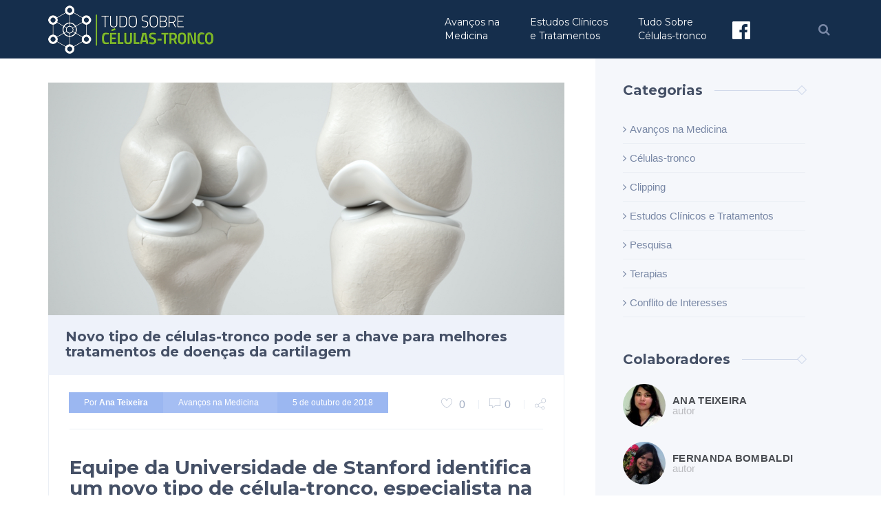

--- FILE ---
content_type: text/html; charset=UTF-8
request_url: http://tudosobrecelulastronco.com.br/celulas-tronco-e-tratamentos-de-doencas-da-cartilagem/
body_size: 79024
content:
<!DOCTYPE html>
<html lang="pt-BR" prefix="og: http://ogp.me/ns#" class="no-js">
<head>
        <meta charset="UTF-8">
    <link rel="pingback" href="http://tudosobrecelulastronco.com.br/xmlrpc.php" />
    <meta http-equiv="X-UA-Compatible" content="IE=edge">
    <meta name="viewport" content="width=device-width,initial-scale=1.0">
    <title>Novo tipo de células-tronco pode oferecer tratamentos de doenças da cartilagem</title>

<!-- This site is optimized with the Yoast SEO plugin v9.2.1 - https://yoast.com/wordpress/plugins/seo/ -->
<meta name="description" content="Entenda como os cientistas identificaram um novo tipo de célula-tronco que pode melhorar os tratamentos de doenças da cartilagem. Clique aqui!"/>
<link rel="canonical" href="http://tudosobrecelulastronco.com.br/celulas-tronco-e-tratamentos-de-doencas-da-cartilagem/" />
<meta property="og:locale" content="pt_BR" />
<meta property="og:type" content="article" />
<meta property="og:title" content="Novo tipo de células-tronco pode oferecer tratamentos de doenças da cartilagem" />
<meta property="og:description" content="Entenda como os cientistas identificaram um novo tipo de célula-tronco que pode melhorar os tratamentos de doenças da cartilagem. Clique aqui!" />
<meta property="og:url" content="http://tudosobrecelulastronco.com.br/celulas-tronco-e-tratamentos-de-doencas-da-cartilagem/" />
<meta property="og:site_name" content="Tudo Sobre Celulas Tronco" />
<meta property="article:section" content="Avanços na Medicina" />
<meta property="article:published_time" content="2018-10-05T11:01:32+00:00" />
<meta property="article:modified_time" content="2018-10-04T13:40:35+00:00" />
<meta property="og:updated_time" content="2018-10-04T13:40:35+00:00" />
<meta property="og:image" content="http://tudosobrecelulastronco.com.br/wp-content/uploads/2018/10/shutterstock_1030372891.jpg" />
<meta property="og:image:width" content="1000" />
<meta property="og:image:height" content="667" />
<meta name="twitter:card" content="summary" />
<meta name="twitter:description" content="Entenda como os cientistas identificaram um novo tipo de célula-tronco que pode melhorar os tratamentos de doenças da cartilagem. Clique aqui!" />
<meta name="twitter:title" content="Novo tipo de células-tronco pode oferecer tratamentos de doenças da cartilagem" />
<meta name="twitter:image" content="http://tudosobrecelulastronco.com.br/wp-content/uploads/2018/10/shutterstock_1030372891.jpg" />
<!-- / Yoast SEO plugin. -->

<link rel='dns-prefetch' href='//platform-api.sharethis.com' />
<link rel='dns-prefetch' href='//fonts.googleapis.com' />
<link rel='dns-prefetch' href='//s.w.org' />
<link rel="alternate" type="application/rss+xml" title="Feed para Tudo Sobre Celulas Tronco &raquo;" href="http://tudosobrecelulastronco.com.br/feed/" />
<link rel="alternate" type="application/rss+xml" title="Feed de comentários para Tudo Sobre Celulas Tronco &raquo;" href="http://tudosobrecelulastronco.com.br/comments/feed/" />
<link rel="alternate" type="application/rss+xml" title="Feed de comentários para Tudo Sobre Celulas Tronco &raquo; Novo tipo de células-tronco pode ser a chave para melhores tratamentos de doenças da cartilagem" href="http://tudosobrecelulastronco.com.br/celulas-tronco-e-tratamentos-de-doencas-da-cartilagem/feed/" />
		<script type="text/javascript">
			window._wpemojiSettings = {"baseUrl":"https:\/\/s.w.org\/images\/core\/emoji\/11\/72x72\/","ext":".png","svgUrl":"https:\/\/s.w.org\/images\/core\/emoji\/11\/svg\/","svgExt":".svg","source":{"concatemoji":"http:\/\/tudosobrecelulastronco.com.br\/wp-includes\/js\/wp-emoji-release.min.js?ver=4.9.26"}};
			!function(e,a,t){var n,r,o,i=a.createElement("canvas"),p=i.getContext&&i.getContext("2d");function s(e,t){var a=String.fromCharCode;p.clearRect(0,0,i.width,i.height),p.fillText(a.apply(this,e),0,0);e=i.toDataURL();return p.clearRect(0,0,i.width,i.height),p.fillText(a.apply(this,t),0,0),e===i.toDataURL()}function c(e){var t=a.createElement("script");t.src=e,t.defer=t.type="text/javascript",a.getElementsByTagName("head")[0].appendChild(t)}for(o=Array("flag","emoji"),t.supports={everything:!0,everythingExceptFlag:!0},r=0;r<o.length;r++)t.supports[o[r]]=function(e){if(!p||!p.fillText)return!1;switch(p.textBaseline="top",p.font="600 32px Arial",e){case"flag":return s([55356,56826,55356,56819],[55356,56826,8203,55356,56819])?!1:!s([55356,57332,56128,56423,56128,56418,56128,56421,56128,56430,56128,56423,56128,56447],[55356,57332,8203,56128,56423,8203,56128,56418,8203,56128,56421,8203,56128,56430,8203,56128,56423,8203,56128,56447]);case"emoji":return!s([55358,56760,9792,65039],[55358,56760,8203,9792,65039])}return!1}(o[r]),t.supports.everything=t.supports.everything&&t.supports[o[r]],"flag"!==o[r]&&(t.supports.everythingExceptFlag=t.supports.everythingExceptFlag&&t.supports[o[r]]);t.supports.everythingExceptFlag=t.supports.everythingExceptFlag&&!t.supports.flag,t.DOMReady=!1,t.readyCallback=function(){t.DOMReady=!0},t.supports.everything||(n=function(){t.readyCallback()},a.addEventListener?(a.addEventListener("DOMContentLoaded",n,!1),e.addEventListener("load",n,!1)):(e.attachEvent("onload",n),a.attachEvent("onreadystatechange",function(){"complete"===a.readyState&&t.readyCallback()})),(n=t.source||{}).concatemoji?c(n.concatemoji):n.wpemoji&&n.twemoji&&(c(n.twemoji),c(n.wpemoji)))}(window,document,window._wpemojiSettings);
		</script>
		<style type="text/css">
img.wp-smiley,
img.emoji {
	display: inline !important;
	border: none !important;
	box-shadow: none !important;
	height: 1em !important;
	width: 1em !important;
	margin: 0 .07em !important;
	vertical-align: -0.1em !important;
	background: none !important;
	padding: 0 !important;
}
</style>
<link rel='stylesheet' id='sb_instagram_styles-css'  href='http://tudosobrecelulastronco.com.br/wp-content/plugins/instagram-feed/css/sb-instagram-2-2.min.css?ver=2.3.1' type='text/css' media='all' />
<link rel='stylesheet' id='contact-form-7-css'  href='http://tudosobrecelulastronco.com.br/wp-content/plugins/contact-form-7/includes/css/styles.css?ver=5.1.1' type='text/css' media='all' />
<link rel='stylesheet' id='wp-polls-css'  href='http://tudosobrecelulastronco.com.br/wp-content/plugins/wp-polls/polls-css.css?ver=2.73.8' type='text/css' media='all' />
<style id='wp-polls-inline-css' type='text/css'>
.wp-polls .pollbar {
	margin: 1px;
	font-size: 6px;
	line-height: 8px;
	height: 8px;
	background-image: url('http://tudosobrecelulastronco.com.br/wp-content/plugins/wp-polls/images/default/pollbg.gif');
	border: 1px solid #c8c8c8;
}

</style>
<link rel='stylesheet' id='wpum-frontend-css'  href='http://tudosobrecelulastronco.com.br/wp-content/plugins/wp-user-manager/assets/css/wpum.min.css?ver=2.0.3' type='text/css' media='all' />
<link rel='stylesheet' id='wiloke-sharing-fontawesome-css'  href='http://tudosobrecelulastronco.com.br/wp-content/plugins/wiloke-sharing-post/css/font-awesome.min.css?ver=4.9.26' type='text/css' media='all' />
<link rel='stylesheet' id='asgard-google-fonts-css'  href='//fonts.googleapis.com/css?family=Open%2BSans%3A400%2C400italic%7CMontserrat%3A400%2C700&#038;subset=latin,latin-ext' type='text/css' media='all' />
<link rel='stylesheet' id='asgard_shortcode_style-css'  href='http://tudosobrecelulastronco.com.br/wp-content/plugins/asgard-functionality/shortcode/assets/frontend/css/styles.css?ver=1.0' type='text/css' media='all' />
<link rel='stylesheet' id='fontawesome-css'  href='http://tudosobrecelulastronco.com.br/wp-content/themes/asgard/assets/css/lib/font-awesome.min.css' type='text/css' media='all' />
<link rel='stylesheet' id='fontlinea-css'  href='http://tudosobrecelulastronco.com.br/wp-content/themes/asgard/assets/css/lib/font-linea.min.css' type='text/css' media='all' />
<link rel='stylesheet' id='animate-css'  href='http://tudosobrecelulastronco.com.br/wp-content/themes/asgard/assets/css/lib/animate.min.css' type='text/css' media='all' />
<link rel='stylesheet' id='owlcarousel-css'  href='http://tudosobrecelulastronco.com.br/wp-content/themes/asgard/assets/css/lib/owl.carousel.min.css' type='text/css' media='all' />
<link rel='stylesheet' id='perfectscrollbar-css'  href='http://tudosobrecelulastronco.com.br/wp-content/themes/asgard/assets/css/lib/perfect-scrollbar.min.css' type='text/css' media='all' />
<link rel='stylesheet' id='asgard_style-css'  href='http://tudosobrecelulastronco.com.br/wp-content/themes/asgard/assets/css/style.css' type='text/css' media='all' />
<link rel='stylesheet' id='asgard_custom-css'  href='http://tudosobrecelulastronco.com.br/wp-content/themes/asgard/assets/css/custom.css' type='text/css' media='all' />
<link rel='stylesheet' id='style-css'  href='http://tudosobrecelulastronco.com.br/wp-content/themes/asgard/style.css' type='text/css' media='all' />
<script type='text/javascript'>
/* <![CDATA[ */
var piwilokewidgetsajaxurl = "http:\/\/tudosobrecelulastronco.com.br\/wp-admin\/admin-ajax.php";
/* ]]> */
</script>
<script type='text/javascript' src='http://tudosobrecelulastronco.com.br/wp-includes/js/jquery/jquery.js?ver=1.12.4'></script>
<script type='text/javascript' src='http://tudosobrecelulastronco.com.br/wp-includes/js/jquery/jquery-migrate.min.js?ver=1.4.1'></script>
<script type='text/javascript' src='//platform-api.sharethis.com/js/sharethis.js#product=ga&#038;property=58bd7269a7974700186cda14'></script>
<link rel='https://api.w.org/' href='http://tudosobrecelulastronco.com.br/wp-json/' />
<link rel="EditURI" type="application/rsd+xml" title="RSD" href="http://tudosobrecelulastronco.com.br/xmlrpc.php?rsd" />
<link rel="wlwmanifest" type="application/wlwmanifest+xml" href="http://tudosobrecelulastronco.com.br/wp-includes/wlwmanifest.xml" /> 
<meta name="generator" content="WordPress 4.9.26" />
<link rel='shortlink' href='http://tudosobrecelulastronco.com.br/?p=2437' />
<link rel="alternate" type="application/json+oembed" href="http://tudosobrecelulastronco.com.br/wp-json/oembed/1.0/embed?url=http%3A%2F%2Ftudosobrecelulastronco.com.br%2Fcelulas-tronco-e-tratamentos-de-doencas-da-cartilagem%2F" />
<link rel="alternate" type="text/xml+oembed" href="http://tudosobrecelulastronco.com.br/wp-json/oembed/1.0/embed?url=http%3A%2F%2Ftudosobrecelulastronco.com.br%2Fcelulas-tronco-e-tratamentos-de-doencas-da-cartilagem%2F&#038;format=xml" />
                                          <meta property="og:type" content="article" />
            <meta property="og:title" content="Novo tipo de células-tronco pode ser a chave para melhores tratamentos de doenças da cartilagem"/>
            <meta property="og:url" content="http://tudosobrecelulastronco.com.br/celulas-tronco-e-tratamentos-de-doencas-da-cartilagem/"/>
            <meta property="og:description" content="Visit the post for more."/>
            <meta property="og:site_name" content="Asgard"/>
            <meta property="og:image" content="http://tudosobrecelulastronco.com.br/wp-content/uploads/2018/10/shutterstock_1030372891.jpg"/>
            <meta property="og:locale" content="en_US"/>
          <meta name="generator" content="Powered by Visual Composer - drag and drop page builder for WordPress."/>
<!--[if lte IE 9]><link rel="stylesheet" type="text/css" href="http://tudosobrecelulastronco.com.br/wp-content/plugins/js_composer/assets/css/vc_lte_ie9.min.css" media="screen"><![endif]--><!--[if IE  8]><link rel="stylesheet" type="text/css" href="http://tudosobrecelulastronco.com.br/wp-content/plugins/js_composer/assets/css/vc-ie8.min.css" media="screen"><![endif]--><link rel="icon" href="http://tudosobrecelulastronco.com.br/wp-content/uploads/2016/11/favicon.png" sizes="32x32" />
<link rel="icon" href="http://tudosobrecelulastronco.com.br/wp-content/uploads/2016/11/favicon.png" sizes="192x192" />
<link rel="apple-touch-icon-precomposed" href="http://tudosobrecelulastronco.com.br/wp-content/uploads/2016/11/favicon.png" />
<meta name="msapplication-TileImage" content="http://tudosobrecelulastronco.com.br/wp-content/uploads/2016/11/favicon.png" />
<noscript><style type="text/css"> .wpb_animate_when_almost_visible { opacity: 1; }</style></noscript></head>
<body class="post-template-default single single-post postid-2437 single-format-standard wpb-js-composer js-comp-ver-4.12.1 vc_responsive">
    <div id="preloader"><div class="progress"></div></div>
    <!-- Menu Mobile -->
    <nav class="header__nav-mobile" >
        <div class="table">
            <div class="table-cell">
                <ul id="menu-asgard-menu" class="header__nav-menu"><li id="menu-item-740" class="menu-item menu-item-type-taxonomy menu-item-object-category current-post-ancestor current-menu-parent current-post-parent menu-item-740"><a href="http://tudosobrecelulastronco.com.br/category/avancos-na-medicina/">Avanços na<br>Medicina</a></li>
<li id="menu-item-741" class="menu-item menu-item-type-taxonomy menu-item-object-category menu-item-741"><a href="http://tudosobrecelulastronco.com.br/category/estudos-clinicos-e-tratamentos/">Estudos Clínicos<br>e Tratamentos</a></li>
<li id="menu-item-739" class="menu-item menu-item-type-taxonomy menu-item-object-category menu-item-739"><a href="http://tudosobrecelulastronco.com.br/category/celulas-tronco/">Tudo Sobre<br>Células-tronco</a></li>
</ul>            </div>
        </div>
        <div class="mobile__close"></div>
    </nav>
    <!-- End /  Menu Mobile  -->
    <header id="header" class="header header--1 header--archive">
        <div class="header__inner" >
            <div class="container">
                <div class="header__content clearfix">
                    <div class="header__bar">
                        <span></span>
                        <span></span>
                    </div>
                            <div class="header__logo">
            <a href="http://tudosobrecelulastronco.com.br/"><img src="http://tudosobrecelulastronco.com.br/wp-content/uploads/2018/08/logo_branco.png" alt="Tudo Sobre Celulas Tronco"></a>
        </div>
                        <div class="header__nav">
                                <div class="header__nav-logo">
            <a href="http://tudosobrecelulastronco.com.br/"><img src="http://tudosobrecelulastronco.com.br/wp-content/uploads/2018/08/logo_branco.png" alt="Tudo Sobre Celulas Tronco"></a>
        </div>
                            <ul id="menu-asgard-menu-1" class="header__nav-menu"><li class="menu-item menu-item-type-taxonomy menu-item-object-category current-post-ancestor current-menu-parent current-post-parent menu-item-740"><a href="http://tudosobrecelulastronco.com.br/category/avancos-na-medicina/">Avanços na<br>Medicina</a></li>
<li class="menu-item menu-item-type-taxonomy menu-item-object-category menu-item-741"><a href="http://tudosobrecelulastronco.com.br/category/estudos-clinicos-e-tratamentos/">Estudos Clínicos<br>e Tratamentos</a></li>
<li class="menu-item menu-item-type-taxonomy menu-item-object-category menu-item-739"><a href="http://tudosobrecelulastronco.com.br/category/celulas-tronco/">Tudo Sobre<br>Células-tronco</a></li>
</ul>                        <ul class="header__nav-social">
                            <li>
                                <a target="_blank" href="https://www.facebook.com/portalTudoSobreCelulasTronco/"><i class="fa fa-facebook-official fa-2x"></i></a>
                            </li>
                        </ul>
                    </div>
                    <div class="header__right clearfix">
                        <!-- Search -->
                        <div class="header__search">
                            <div class="header__search-icon"><i class="fa fa-search"></i></div>
                        </div>
                        <!-- End / Search -->

                            <!-- User Login -->
    <div class="header__login hidden">

        <div class="header__login-avatar cover-img">
            <img src="http://tudosobrecelulastronco.com.br/wp-content/themes/asgard/assets/images/guest.jpg" alt="Guest">
        </div>

        <div class="header__login-content">

            <div class="header__login-content-header bg-scroll" style="background-image: url(http://tudosobrecelulastronco.com.br/wp-content/themes/asgard/assets/images/guest.jpg);">
                <img src="http://tudosobrecelulastronco.com.br/wp-content/themes/asgard/assets/images/guest.jpg" alt="Guest">
                <cite>Guest</cite>
            </div>
            <ul class="header__login-content-meta">
                                    <li><a href="" class="login a-login"><i class="fa fa-user-plus"></i>Register</a></li>
                    <li><a href="" class="register a-register"><i class="fa fa-sign-in"></i>Login</a></li>
                            </ul>

        </div>
    </div>
    <!-- End / User Login -->
                    </div>

                    <!-- Search Form -->
                    <div class="header__form">
                        <form method="get" action="http://tudosobrecelulastronco.com.br">
                            <input type="search" placeholder="Buscar..." name="s" value="">
                        </form>
                        <div class="header__form-close"></div>
                    </div>
                    <!-- End / Search Form -->
                </div>
            </div>
        </div>
    </header>
<div id="wrap">

    <!-- Main -->
    <div id="main">
            <div id="posts-single">
        <div class="container">
            <div class="row">
                <div class="col-md-8">
                    <div class="blog-single">
                        <div id="post-2437" class="post post--single post-2437 type-post status-publish format-standard has-post-thumbnail hentry category-avancos-na-medicina">
                                                            <div class="post__media">

                                                                            <a class="post__media__img bg-scroll" href="http://tudosobrecelulastronco.com.br/celulas-tronco-e-tratamentos-de-doencas-da-cartilagem/" style="background-image: url(http://tudosobrecelulastronco.com.br/wp-content/uploads/2018/10/shutterstock_1030372891.jpg);">
                                            <img src="http://tudosobrecelulastronco.com.br/wp-content/uploads/2018/10/shutterstock_1030372891.jpg" alt="Novo tipo de células-tronco pode ser a chave para melhores tratamentos de doenças da cartilagem">
                                        </a>
                                                                    </div>
                                                        <div class="post__entry">
                                <div class="post__entry-header asgard-hidden-avatar">
                                    <div class="table">
                                        <div class="table-cell">
                                                                                        <h2 class="post__entry-title">Novo tipo de células-tronco pode ser a chave para melhores tratamentos de doenças da cartilagem</h2>
                                        </div>
                                    </div>
                                </div>
                                <div class="post__entry-group-meta">
                                    <div class="post__meta-top">
                                                                                <span>Por <strong>Ana Teixeira</strong></span>
                                                                                                                            <span class="meta-cat">
                                                                                                <a href="http://tudosobrecelulastronco.com.br/category/avancos-na-medicina/">Avanços na Medicina</a>
                                                                                            </span>
                                                                                    <span class="meta-date">5 de outubro de 2018</span>
                                                                            </div>
                                                                            <div class="post__meta-bottom">
                                                <span>
        <i class="icon-basic-heart" data-nonce="1119fb241f"></i>
        <span class="count">0</span>
            </span>
                                                <span><a href="http://tudosobrecelulastronco.com.br/celulas-tronco-e-tratamentos-de-doencas-da-cartilagem/#respond"><i class="icon-basic-message"></i><span class="count">0</span></a></span>
                                                                                            <span class="share-wrapper">
                                                    <i class="icon-basic-share"></i>
                                                    <span class="share">
                                                      <a class="nt-facebook" href="http://www.facebook.com/sharer.php?u=http%3A%2F%2Ftudosobrecelulastronco.com.br%2Fcelulas-tronco-e-tratamentos-de-doencas-da-cartilagem%2F&amp;t=Novo+tipo+de+c%C3%A9lulas-tronco+pode+ser+a+chave+para+melhores+tratamentos+de+doen%C3%A7as+da+cartilagem" target="_blank" title="Share to Facebook"><i class="fa fa-facebook" title="Facebook"></i></a><a class="nt-twitter" href="https://twitter.com/intent/tweet?text=Novo+tipo+de+c%C3%A9lulas-tronco+pode+ser+a+chave+para+melhores+tratamentos+de+doen%C3%A7as+da+cartilagem-http%3A%2F%2Ftudosobrecelulastronco.com.br%2Fcelulas-tronco-e-tratamentos-de-doencas-da-cartilagem%2F&amp;source=webclient" target="_blank"  title="Share to Twitter"><i class="fa fa-twitter" title="Twitter"></i></a><a class="nt-googleplus" href="https://plus.google.com/share?url=http%3A%2F%2Ftudosobrecelulastronco.com.br%2Fcelulas-tronco-e-tratamentos-de-doencas-da-cartilagem%2F&amp;title=Novo+tipo+de+c%C3%A9lulas-tronco+pode+ser+a+chave+para+melhores+tratamentos+de+doen%C3%A7as+da+cartilagem" target="_blank"  title="Share to Google Plus"><i class="fa fa-google-plus" title="Google Plus"></i></a>                                                    </span>
                                                </span>
                                                                                    </div>
                                                                    </div>
                                <div class="post__entry-content">
                                    <div class="page" title="Page 1">
<div class="section">
<div class="layoutArea">
<div class="column">
<h2>Equipe da Universidade de Stanford identifica um novo tipo de célula-tronco, especialista na regeneração de ossos e cartilagem</h2>
</div>
<div class="page" title="Page 1">
<div class="section">
<div class="layoutArea">
<div class="column">
<p>Células-tronco adultas são tipicamente divididas entre células-tronco hematopoiéticas (que geram células sanguíneas) e células-tronco mesenquimais (que geram os tecidos sólidos do corpo). Agora, <a href="https://www.cell.com/cell/fulltext/S0092-8674(18)30956-5">cientistas da Universidade de Stanford identificaram um terceiro tipo, as células-tronco esqueletais</a>, que prometem ser a “matéria-prima” ideal para regeneração de ossos e cartilagem.</p>
<p>Todos os anos, milhões de pessoas sofrem com distúrbios osteoarticulares. Doenças da cartilagem são particularmente difíceis de tratar, já que nosso corpo não consegue regenerar a cartilagem perdida sozinho, e até hoje não descobrimos medicamentos que consigam ajudar nosso corpo a fazer isso de forma eficaz. Células-tronco oferecem enorme potencial para tratar doenças da cartilagem, mas ainda não existem terapias aprovadas. Dada a versatilidade das células-tronco mesenquimais, ensaios clínicos têm testado o uso dessas células-tronco no tratamento de doenças como artrite e ruptura de ligamento, mas a equipe de Stanford acha que essas células têm limitações. Em <a href="http://med.stanford.edu/news/all-news/2018/09/study-identifies-stem-cell-that-gives-rise-to-new-bone-cartilage.html">um press-release da universidade</a>, os pesquisadores alegaram que células-tronco mesenquimais são um grupo de células muito heterogêneo, que provavelmente abarca diferentes subpopulações com distintas capacidades regenerativas.</p>
<p>Em 2015, o grupo identificou um novo tipo de células-tronco especializado na regeneração de ossos e cartilagem em camundongos. O passo seguinte era identificar essa mesma população em humanos, mas o que parecia simples, demorou anos. O problema está nos chamados marcadores de superfície. Marcadores são proteínas que as células exibem na sua superfície e que os cientistas usam para identificar qual célula e qual. Em um Fla-Flu, você consegue identificar quem é de cada time pela camisa que os torcedores usam. No laboratório, cientistas identificam tipos específico de células-tronco pelas proteínas que cada célula “veste” na sua membrana. Mas as células-tronco esqueletais de camundongo e de humanos usam “ roupas” tão diferentes que os cientistas tiveram muito trabalho para identificá-las. O jeito foi fazer o caminho inverso: primeiro encontrar essas células em humanos (nas extremidades dos ossos e em tecido fetal) e depois investigar que marcadores elas exibem na superfície.</p>
</div>
</div>
</div>
</div>
<div class="page" title="Page 2">
<div class="section">
<div class="layoutArea">
<div class="column">
<p>Uma das vantagens desse tipo de célula-tronco e que elas estão presentes no tecido adiposo &#8211; ou seja, sua próxima cartilagem pode vir de uma lipoaspiração. Esse novo tipo de célula-tronco pode ser a chave que faltava para a medicina regenerativa finalmente conseguir tratar doenças da cartilagem. Enquanto isso, no entanto, outros grupos continuam estudando a aplicação de diferentes tipos de células-tronco para recuperação de cartilagem &#8211; inclusive no Brasil. Mas isso é assunto para nosso próximo post.</p>
</div>
</div>
</div>
</div>
</div>
</div>
</div>
                                </div>

                                            <div class="asgard-space" data-space="30"></div>
        <!-- Author Box -->
    <div id="author-3" class="post-author post-author--box post-author--large bg-scroll" >
        <div class="post-author__entry" >
            <div class="post-author__entry-inner">
                                    <div class="post-author__entry-avatar">
                        <img src="http://tudosobrecelulastronco.com.br/wp-content/uploads/2017/04/ana.jpg" alt="Ana Teixeira"/>
                    </div>
                                <h4 class="post-author__entry-nome">
                    <a href="/colaborador/anateixeira">Por Ana Teixeira</a>
                </h4>
                <div class="post-author__entry-desc">
                    Mestre em Medicina pela Universidade de São Paulo e Mestre em Biotecnologia pela Northeastern University                </div>
            </div>
        </div>
    </div>
    <!-- End / Author Box -->
    <div class="asgard-space" data-space="40"></div>
    <hr class="hr">
    <div class="asgard-space" data-space="35"></div>
    <!-- Post navigation -->
    <div class="post-paging clearfix">
                    <a class="post-paging-prev fl bg-scroll" href="http://tudosobrecelulastronco.com.br/regulamentacao-do-uso-de-celulas-tronco-parte2/" style="background-image: url(http://tudosobrecelulastronco.com.br/wp-content/uploads/2018/09/shutterstock_674915695-600x400.jpg)">
                <span>Anterior:</span>
                Regulamentação do uso de células-tronco – Parte 2            </a>
                    <a class="post-paging-next fl bg-scroll" href="http://tudosobrecelulastronco.com.br/celulas-tronco-mesenquimais-para-regenerar/" style="background-image: url(http://tudosobrecelulastronco.com.br/wp-content/uploads/2018/10/shutterstock_1026950032-600x400.jpg)">
                <span>Próximo:</span>
                Grupo brasileiro usa células-tronco mesenquimais para regenerar a articulação temporomandibular            </a>
            </div>
    <!-- End / Post navigation -->
    <div class="asgard-space" data-space="55"></div>
    <!-- Related Post -->
    <div class="related-box">
        <!-- Heading -->
        <div class="heading-title text-center">
            <div class="heading-title__inner">

                                    <h2 class="heading-title__title">
                        PUBLICAÇÕES RELACIONADAS                    </h2>
                                </div>
        </div>
        <!-- End / Heading -->
        
                <div class="related-box__content">
            <div class="row">
                                    <!-- Item -->
                    <div class="col-lg-4 col-xs-6">
                        <div id="prefixpost6967ee0586423-3068" class="post-related post-3068 post type-post status-publish format-standard has-post-thumbnail hentry category-avancos-na-medicina category-celulas-tronco category-estudos-clinicos-e-tratamentos">
                            <div class="post-related__media">
                                                                    <a class="post-related__media-img bg-scroll" href="http://tudosobrecelulastronco.com.br/produtos-de-terapia-avancada-aprovados-parte-4-imunoterapia/" title="Produtos de terapia avançada aprovados – Parte 4 (Imunoterapia)" style="background-image: url(http://tudosobrecelulastronco.com.br/wp-content/uploads/2021/06/mulher-de-meia-idade-com-cancer-de-pele-conversando-com-o-medico_23-2148988519.jpg);" >
                                        <img src="http://tudosobrecelulastronco.com.br/wp-content/uploads/2021/06/mulher-de-meia-idade-com-cancer-de-pele-conversando-com-o-medico_23-2148988519.jpg" alt="Produtos de terapia avançada aprovados – Parte 4 (Imunoterapia)"/>
                                    </a>
                                                                    <div class="post-related__avatar">
                                        <a href="http://tudosobrecelulastronco.com.br/produtos-de-terapia-avancada-aprovados-parte-4-imunoterapia/">
                                            <img src="http://tudosobrecelulastronco.com.br/wp-content/uploads/2018/12/avatar_fernandab.jpg" alt="Fernanda Bombaldi">
                                        </a>
                                    </div>
                                                            </div>
                            <h4 class="post-related__title"><a href="http://tudosobrecelulastronco.com.br/produtos-de-terapia-avancada-aprovados-parte-4-imunoterapia/">Produtos de terapia avançada aprovados – Parte 4 (Imunoterapia)</a></h4>
                        </div>
                    </div>
                    <!-- End /  Item -->
                                    <!-- Item -->
                    <div class="col-lg-4 col-xs-6">
                        <div id="prefixpost6967ee0587d23-3049" class="post-related post-3049 post type-post status-publish format-standard has-post-thumbnail hentry category-avancos-na-medicina category-celulas-tronco category-estudos-clinicos-e-tratamentos category-terapias">
                            <div class="post-related__media">
                                                                    <a class="post-related__media-img bg-scroll" href="http://tudosobrecelulastronco.com.br/produtos-de-terapia-avancada-aprovados-parte-2-engenharia-tecidual/" title="Produtos de terapia avançada aprovados – Parte 2 (Engenharia Tecidual)" style="background-image: url(http://tudosobrecelulastronco.com.br/wp-content/uploads/2021/04/pesquisadora-em-laboratorio-com-tubo-de-ensaio_23-2148776179.jpg);" >
                                        <img src="http://tudosobrecelulastronco.com.br/wp-content/uploads/2021/04/pesquisadora-em-laboratorio-com-tubo-de-ensaio_23-2148776179.jpg" alt="Produtos de terapia avançada aprovados – Parte 2 (Engenharia Tecidual)"/>
                                    </a>
                                                                    <div class="post-related__avatar">
                                        <a href="http://tudosobrecelulastronco.com.br/produtos-de-terapia-avancada-aprovados-parte-2-engenharia-tecidual/">
                                            <img src="http://tudosobrecelulastronco.com.br/wp-content/uploads/2018/12/avatar_fernandab.jpg" alt="Fernanda Bombaldi">
                                        </a>
                                    </div>
                                                            </div>
                            <h4 class="post-related__title"><a href="http://tudosobrecelulastronco.com.br/produtos-de-terapia-avancada-aprovados-parte-2-engenharia-tecidual/">Produtos de terapia avançada aprovados – Parte 2 (Engenharia Tecidual)</a></h4>
                        </div>
                    </div>
                    <!-- End /  Item -->
                                    <!-- Item -->
                    <div class="col-lg-4 col-xs-6">
                        <div id="prefixpost6967ee05892ca-3026" class="post-related post-3026 post type-post status-publish format-standard has-post-thumbnail hentry category-avancos-na-medicina category-celulas-tronco category-pesquisa">
                            <div class="post-related__media">
                                                                    <a class="post-related__media-img bg-scroll" href="http://tudosobrecelulastronco.com.br/celulas-tronco-podem-regenerar-o-nervo-optico/" title="Células-tronco podem regenerar o nervo óptico" style="background-image: url(http://tudosobrecelulastronco.com.br/wp-content/uploads/2021/02/dentro-do-cerebro-conceito-de-neuronios-e-sistema-nervoso-renderizacao-3d_152359-113.jpg);" >
                                        <img src="http://tudosobrecelulastronco.com.br/wp-content/uploads/2021/02/dentro-do-cerebro-conceito-de-neuronios-e-sistema-nervoso-renderizacao-3d_152359-113.jpg" alt="Células-tronco podem regenerar o nervo óptico"/>
                                    </a>
                                                                    <div class="post-related__avatar">
                                        <a href="http://tudosobrecelulastronco.com.br/celulas-tronco-podem-regenerar-o-nervo-optico/">
                                            <img src="http://tudosobrecelulastronco.com.br/wp-content/uploads/2018/12/avatar_fernandab.jpg" alt="Fernanda Bombaldi">
                                        </a>
                                    </div>
                                                            </div>
                            <h4 class="post-related__title"><a href="http://tudosobrecelulastronco.com.br/celulas-tronco-podem-regenerar-o-nervo-optico/">Células-tronco podem regenerar o nervo óptico</a></h4>
                        </div>
                    </div>
                    <!-- End /  Item -->
                            </div>
        </div>
    </div>
    <!-- End / Related Post -->
    
<div id="disqus_thread"></div>
                            </div>
                        </div>
                    </div>
                </div>
                                    <div class="col-md-4">
                        <div class="sidebar clearfix sidebar--right">
    <div id="categories-2" class="widget widget_categories"><h4 class="widget__title"><span>Categorias</span></h4>		<ul>
	<li class="cat-item cat-item-2"><a href="http://tudosobrecelulastronco.com.br/category/avancos-na-medicina/" >Avanços na Medicina</a>
</li>
	<li class="cat-item cat-item-4"><a href="http://tudosobrecelulastronco.com.br/category/celulas-tronco/" >Células-tronco</a>
</li>
	<li class="cat-item cat-item-19"><a href="http://tudosobrecelulastronco.com.br/category/clipping/" >Clipping</a>
</li>
	<li class="cat-item cat-item-3"><a href="http://tudosobrecelulastronco.com.br/category/estudos-clinicos-e-tratamentos/" >Estudos Clínicos e Tratamentos</a>
</li>
	<li class="cat-item cat-item-32"><a href="http://tudosobrecelulastronco.com.br/category/pesquisa/" >Pesquisa</a>
</li>
	<li class="cat-item cat-item-31"><a href="http://tudosobrecelulastronco.com.br/category/terapias/" >Terapias</a>
</li>
		</ul>
</div><div id="asgard_popular_author-2" class="widget asgard_popular_author widget__authors"><h4 class="widget__title"><span>Colaboradores</span></h4>        <div class="widget__authors-popular">
                                                                        <div class="user-list">
                            <a href="/colaborador/anateixeira">
                                <div class="user-list-avatar">
                                    <span class="thumbnail-wrapper">
                                        <img src="http://tudosobrecelulastronco.com.br/wp-content/uploads/2017/04/ana.jpg" alt=""/>
                                    </span>
                                </div>
                                <p class="user-list-meta">
                                    <span class="user-list-name">Ana Teixeira</span>
                                                                                                                                                    <span class="user-list-role">autor</span>
                                </p>
                            </a>
                        </div>
                                                                                                            <div class="user-list">
                            <a href="/colaborador/fernandabombaldi">
                                <div class="user-list-avatar">
                                    <span class="thumbnail-wrapper">
                                        <img src="http://tudosobrecelulastronco.com.br/wp-content/uploads/2018/12/avatar_fernandab.jpg" alt=""/>
                                    </span>
                                </div>
                                <p class="user-list-meta">
                                    <span class="user-list-name">Fernanda Bombaldi</span>
                                                                                                                                                    <span class="user-list-role">autor</span>
                                </p>
                            </a>
                        </div>
                                                                                                            <div class="user-list">
                            <a href="/colaborador/fernanda">
                                <div class="user-list-avatar">
                                    <span class="thumbnail-wrapper">
                                        <img src="http://tudosobrecelulastronco.com.br/wp-content/uploads/2017/04/fernada_avatar.jpg" alt=""/>
                                    </span>
                                </div>
                                <p class="user-list-meta">
                                    <span class="user-list-name">Fernanda Sais</span>
                                                                                                                                                    <span class="user-list-role">autor</span>
                                </p>
                            </a>
                        </div>
                                                                                                            <div class="user-list">
                            <a href="/colaborador/karina">
                                <div class="user-list-avatar">
                                    <span class="thumbnail-wrapper">
                                        <img src="http://tudosobrecelulastronco.com.br/wp-content/uploads/2017/04/karina-avatar.jpg" alt=""/>
                                    </span>
                                </div>
                                <p class="user-list-meta">
                                    <span class="user-list-name">Karina Griesi</span>
                                                                                                                                                    <span class="user-list-role">autor</span>
                                </p>
                            </a>
                        </div>
                                                                                                                                                                                                        <div class="user-list">
                            <a href="/colaborador/roberto">
                                <div class="user-list-avatar">
                                    <span class="thumbnail-wrapper">
                                        <img src="http://tudosobrecelulastronco.com.br/wp-content/uploads/2017/04/roberto_avatar.png" alt=""/>
                                    </span>
                                </div>
                                <p class="user-list-meta">
                                    <span class="user-list-name">Roberto Fanganiello</span>
                                                                                                                                                    <span class="user-list-role">editor</span>
                                </p>
                            </a>
                        </div>
                                                                                                            <div class="user-list">
                            <a href="/colaborador/yasminrana">
                                <div class="user-list-avatar">
                                    <span class="thumbnail-wrapper">
                                        <img src="http://tudosobrecelulastronco.com.br/wp-content/uploads/2020/03/Foto-para-blog-tsct-principal-150x150.jpg" alt=""/>
                                    </span>
                                </div>
                                <p class="user-list-meta">
                                    <span class="user-list-name">Yasmin Rana de Miranda</span>
                                                                                                                                                    <span class="user-list-role">autor</span>
                                </p>
                            </a>
                        </div>
                                                        </div>
        </div><div id="pi_facebook_likebox-2" class="widget pi_facebook_likebox"><h4 class="widget__title"><span>Facebook</span></h4><div class="box-content">        <div class="fb-page" data-href="https://www.facebook.com/portalTudoSobreCelulasTronco/" data-hide-cover="false" data-show-facepile="false" data-show-posts="false"></div>
        <div id="fb-root"></div>
        <script>
            (function(d, s, id) {
                var js, fjs = d.getElementsByTagName(s)[0];
                if (d.getElementById(id)) return;
                js = d.createElement(s); js.id = id;
                js.src = "//connect.facebook.net/en_GB/sdk.js#xfbml=1&version=v2.5&appId=";
                fjs.parentNode.insertBefore(js, fjs);
            }(document, 'script', 'facebook-jssdk'));
        </script>

        </div></div><div id="text-4" class="widget widget_text"><h4 class="widget__title"><span>Instagram</span></h4>			<div class="textwidget">
<div id="sb_instagram" class="sbi sbi_col_3  sbi_width_resp sbi_disable_mobile" style="padding-bottom: 4px;width: 100%;height: 100%;" data-feedid="sbi_blogtudosobrecelulastronco#9" data-res="auto" data-cols="3" data-num="9" data-shortcode-atts="{}" >
	<div class="sb_instagram_header " style="padding: 2px; margin-bottom: 10px;padding-bottom: 0;">
    <a href="https://www.instagram.com/blogtudosobrecelulastronco/" target="_blank" rel="noopener" title="@blogtudosobrecelulastronco" class="sbi_header_link">
        <div class="sbi_header_text sbi_no_bio">
            <h3 >blogtudosobrecelulastronco</h3>
	                </div>
                <div class="sbi_header_img" data-avatar-url="https://scontent-cdg2-1.xx.fbcdn.net/v/t31.0-8/19477714_474886816177379_2210083804517168449_o.png?_nc_cat=110&amp;_nc_sid=85a577&amp;_nc_oc=AQnjsV3MzbY9tRqSmL4CmaVqydKMgePxYVLqrFnlGjhAiczwc1H93YrJ8046VFuurlE&amp;_nc_ht=scontent-cdg2-1.xx&amp;oh=f83c929d0ce0a4f2565a2ba028cfa016&amp;oe=5EB3F604">
            <div class="sbi_header_img_hover"><svg class="sbi_new_logo fa-instagram fa-w-14" aria-hidden="true" data-fa-processed="" aria-label="Instagram" data-prefix="fab" data-icon="instagram" role="img" viewBox="0 0 448 512">
	                <path fill="currentColor" d="M224.1 141c-63.6 0-114.9 51.3-114.9 114.9s51.3 114.9 114.9 114.9S339 319.5 339 255.9 287.7 141 224.1 141zm0 189.6c-41.1 0-74.7-33.5-74.7-74.7s33.5-74.7 74.7-74.7 74.7 33.5 74.7 74.7-33.6 74.7-74.7 74.7zm146.4-194.3c0 14.9-12 26.8-26.8 26.8-14.9 0-26.8-12-26.8-26.8s12-26.8 26.8-26.8 26.8 12 26.8 26.8zm76.1 27.2c-1.7-35.9-9.9-67.7-36.2-93.9-26.2-26.2-58-34.4-93.9-36.2-37-2.1-147.9-2.1-184.9 0-35.8 1.7-67.6 9.9-93.9 36.1s-34.4 58-36.2 93.9c-2.1 37-2.1 147.9 0 184.9 1.7 35.9 9.9 67.7 36.2 93.9s58 34.4 93.9 36.2c37 2.1 147.9 2.1 184.9 0 35.9-1.7 67.7-9.9 93.9-36.2 26.2-26.2 34.4-58 36.2-93.9 2.1-37 2.1-147.8 0-184.8zM398.8 388c-7.8 19.6-22.9 34.7-42.6 42.6-29.5 11.7-99.5 9-132.1 9s-102.7 2.6-132.1-9c-19.6-7.8-34.7-22.9-42.6-42.6-11.7-29.5-9-99.5-9-132.1s-2.6-102.7 9-132.1c7.8-19.6 22.9-34.7 42.6-42.6 29.5-11.7 99.5-9 132.1-9s102.7-2.6 132.1 9c19.6 7.8 34.7 22.9 42.6 42.6 11.7 29.5 9 99.5 9 132.1s2.7 102.7-9 132.1z"></path>
	            </svg></div>
            <img src="https://scontent-cdg2-1.xx.fbcdn.net/v/t31.0-8/19477714_474886816177379_2210083804517168449_o.png?_nc_cat=110&#038;_nc_sid=85a577&#038;_nc_oc=AQnjsV3MzbY9tRqSmL4CmaVqydKMgePxYVLqrFnlGjhAiczwc1H93YrJ8046VFuurlE&#038;_nc_ht=scontent-cdg2-1.xx&#038;oh=f83c929d0ce0a4f2565a2ba028cfa016&#038;oe=5EB3F604" alt="" width="50" height="50">
        </div>
        
    </a>
</div>
    <div id="sbi_images" style="padding: 2px;">
		<div class="sbi_item sbi_type_image sbi_new sbi_transition" id="sbi_17885510249018962" data-date="1613185036">
    <div class="sbi_photo_wrap">
        <a class="sbi_photo" href="https://www.instagram.com/p/CLN2guTH0Ku/" target="_blank" rel="noopener" data-full-res="https://scontent-gru2-2.cdninstagram.com/v/t51.29350-15/149212150_856890718499142_1380468525416169561_n.jpg?_nc_cat=102&#038;ccb=3&#038;_nc_sid=8ae9d6&#038;_nc_ohc=6KK-UnyEJUQAX-l3hLW&#038;_nc_ht=scontent-gru2-2.cdninstagram.com&#038;oh=424970c77ebc0611329b8604782ef497&#038;oe=605CDACD" data-img-src-set="{&quot;d&quot;:&quot;https:\/\/scontent-gru2-2.cdninstagram.com\/v\/t51.29350-15\/149212150_856890718499142_1380468525416169561_n.jpg?_nc_cat=102&amp;ccb=3&amp;_nc_sid=8ae9d6&amp;_nc_ohc=6KK-UnyEJUQAX-l3hLW&amp;_nc_ht=scontent-gru2-2.cdninstagram.com&amp;oh=424970c77ebc0611329b8604782ef497&amp;oe=605CDACD&quot;,&quot;150&quot;:&quot;https:\/\/www.instagram.com\/p\/CLN2guTH0Ku\/media?size=t&quot;,&quot;320&quot;:&quot;https:\/\/www.instagram.com\/p\/CLN2guTH0Ku\/media?size=m&quot;,&quot;640&quot;:&quot;https:\/\/scontent-gru2-2.cdninstagram.com\/v\/t51.29350-15\/149212150_856890718499142_1380468525416169561_n.jpg?_nc_cat=102&amp;ccb=3&amp;_nc_sid=8ae9d6&amp;_nc_ohc=6KK-UnyEJUQAX-l3hLW&amp;_nc_ht=scontent-gru2-2.cdninstagram.com&amp;oh=424970c77ebc0611329b8604782ef497&amp;oe=605CDACD&quot;}">
            <span class="sbi-screenreader">Pesquisadores da Johns Hopkins University descobri</span>
            	                    <img src="http://tudosobrecelulastronco.com.br/wp-content/plugins/instagram-feed/img/placeholder.png" alt="Pesquisadores da Johns Hopkins University descobriram que a remoção de uma membrana que reveste a parte de trás do olho pode melhorar a taxa de sucesso do transplante de células-tronco para a regeneração de células nervosas danificadas por doenças que causam cegueira. As descobertas têm como objetivo desenvolver novas maneiras de reverter a perda de visão causada pelo glaucoma e outras doenças que afetam o nervo óptico.
👩‍🔬🔬👁️

#TSCT #célulastronco #nervoóptico #doençasdosolhos #medicinaregenerativa  #divulgaçãocientífica 

⚠️Link para o blog na bio!⚠️">
        </a>
    </div>
</div><div class="sbi_item sbi_type_image sbi_new sbi_transition" id="sbi_17860534883391445" data-date="1612218300">
    <div class="sbi_photo_wrap">
        <a class="sbi_photo" href="https://www.instagram.com/p/CKxCnANHdsV/" target="_blank" rel="noopener" data-full-res="https://scontent-gru1-2.cdninstagram.com/v/t51.29350-15/144518761_124928269494786_1516404125543507022_n.jpg?_nc_cat=100&#038;ccb=3&#038;_nc_sid=8ae9d6&#038;_nc_ohc=T8ni1xKEhKkAX_Yb-A-&#038;_nc_ht=scontent-gru1-2.cdninstagram.com&#038;oh=16c404e87f8e37707fe147db28e972a1&#038;oe=605E68BF" data-img-src-set="{&quot;d&quot;:&quot;https:\/\/scontent-gru1-2.cdninstagram.com\/v\/t51.29350-15\/144518761_124928269494786_1516404125543507022_n.jpg?_nc_cat=100&amp;ccb=3&amp;_nc_sid=8ae9d6&amp;_nc_ohc=T8ni1xKEhKkAX_Yb-A-&amp;_nc_ht=scontent-gru1-2.cdninstagram.com&amp;oh=16c404e87f8e37707fe147db28e972a1&amp;oe=605E68BF&quot;,&quot;150&quot;:&quot;https:\/\/www.instagram.com\/p\/CKxCnANHdsV\/media?size=t&quot;,&quot;320&quot;:&quot;https:\/\/www.instagram.com\/p\/CKxCnANHdsV\/media?size=m&quot;,&quot;640&quot;:&quot;https:\/\/scontent-gru1-2.cdninstagram.com\/v\/t51.29350-15\/144518761_124928269494786_1516404125543507022_n.jpg?_nc_cat=100&amp;ccb=3&amp;_nc_sid=8ae9d6&amp;_nc_ohc=T8ni1xKEhKkAX_Yb-A-&amp;_nc_ht=scontent-gru1-2.cdninstagram.com&amp;oh=16c404e87f8e37707fe147db28e972a1&amp;oe=605E68BF&quot;}">
            <span class="sbi-screenreader">Cientistas da Escola de Medicina de Harvard utiliz</span>
            	                    <img src="http://tudosobrecelulastronco.com.br/wp-content/plugins/instagram-feed/img/placeholder.png" alt="Cientistas da Escola de Medicina de Harvard utilizaram o método de reprogramação celular para rejuvenescer células ganglionares da retina em camundongos, com o objetivo de tratar a perda de visão causada tanto por glaucoma quanto pelo envelhecimento. Após o tratamento, os animais apresentaram melhora da acuidade visual nas duas condições. Por enquanto, esse processo foi realizado somente em camundongos, mas abre perspectivas interessantes de tratamentos para diversas doenças associadas ao envelhecimento em humanos

#TSCT #tudosobrecélulastronco #célulastronco #pesquisa #pesquisacientífica #divulgaçãocientífica #sistemanervoso #neurônios #retina #glaucoma #envelhecimento #célulasganglionares #visão #cegueira

⚠️Link para o blog na bio⚠️">
        </a>
    </div>
</div><div class="sbi_item sbi_type_image sbi_new sbi_transition" id="sbi_17884630873870313" data-date="1606496263">
    <div class="sbi_photo_wrap">
        <a class="sbi_photo" href="https://www.instagram.com/p/CIGgsJuHM18/" target="_blank" rel="noopener" data-full-res="https://scontent-gru2-2.cdninstagram.com/v/t51.29350-15/127485168_851318249016263_1396939384125813882_n.jpg?_nc_cat=106&#038;ccb=3&#038;_nc_sid=8ae9d6&#038;_nc_ohc=vNQhvZvZXC4AX86RNc0&#038;_nc_ht=scontent-gru2-2.cdninstagram.com&#038;oh=ff5ebd97260d1aec0cace9f5e2e5a6f7&#038;oe=60605B69" data-img-src-set="{&quot;d&quot;:&quot;https:\/\/scontent-gru2-2.cdninstagram.com\/v\/t51.29350-15\/127485168_851318249016263_1396939384125813882_n.jpg?_nc_cat=106&amp;ccb=3&amp;_nc_sid=8ae9d6&amp;_nc_ohc=vNQhvZvZXC4AX86RNc0&amp;_nc_ht=scontent-gru2-2.cdninstagram.com&amp;oh=ff5ebd97260d1aec0cace9f5e2e5a6f7&amp;oe=60605B69&quot;,&quot;150&quot;:&quot;https:\/\/www.instagram.com\/p\/CIGgsJuHM18\/media?size=t&quot;,&quot;320&quot;:&quot;https:\/\/www.instagram.com\/p\/CIGgsJuHM18\/media?size=m&quot;,&quot;640&quot;:&quot;https:\/\/scontent-gru2-2.cdninstagram.com\/v\/t51.29350-15\/127485168_851318249016263_1396939384125813882_n.jpg?_nc_cat=106&amp;ccb=3&amp;_nc_sid=8ae9d6&amp;_nc_ohc=vNQhvZvZXC4AX86RNc0&amp;_nc_ht=scontent-gru2-2.cdninstagram.com&amp;oh=ff5ebd97260d1aec0cace9f5e2e5a6f7&amp;oe=60605B69&quot;}">
            <span class="sbi-screenreader">A Ayahuasca ou chá do Santo Daime é uma bebida c</span>
            	                    <img src="http://tudosobrecelulastronco.com.br/wp-content/plugins/instagram-feed/img/placeholder.png" alt="A Ayahuasca ou chá do Santo Daime é uma bebida com propriedades psicoativas que vem despertando o interesse dos cientistas devido a seus potenciais usos terapêuticos no tratamento de diversas doenças neurológicas, como por exemplo depressão, doença de Alzheimer e doença de Parkinson. Muitos estudos têm sido realizados visando investigar os efeitos moleculares, celulares e fisiológicos de diversos compostos presentes na bebida. Uma vez que o uso religioso da Ayahuasca não é proibido no Brasil, seu estudo é mais facilitado no país, dessa forma, os cientistas brasileiros possuem uma oportunidade única de liderança mundial nessa nova e promissora área de pesquisa

#TSCT #tudosobrecélulastronco #célulastronco #pesquisa #pesquisacientífica #divulgaçãocientífica #organoides #sistemanervoso #neurônios #progenitorasneurais #neurosfera #astrócitos #oligodendrócitos #ayahuasca #depressão #DoençaDeAlzheimer #doençadeparkinson 

⚠️ Link para o blog na bio ⚠️">
        </a>
    </div>
</div><div class="sbi_item sbi_type_image sbi_new sbi_transition" id="sbi_17901984787596671" data-date="1604268212">
    <div class="sbi_photo_wrap">
        <a class="sbi_photo" href="https://www.instagram.com/p/CHEHBPtnsEK/" target="_blank" rel="noopener" data-full-res="https://scontent-gru1-2.cdninstagram.com/v/t51.29350-15/123140684_358066565491700_1909172937326990278_n.jpg?_nc_cat=100&#038;ccb=3&#038;_nc_sid=8ae9d6&#038;_nc_ohc=8ktZuiODcV4AX-E9UXh&#038;_nc_ht=scontent-gru1-2.cdninstagram.com&#038;oh=f6fefbfd9d258230c51bc75056ad2a0b&#038;oe=605CDB4D" data-img-src-set="{&quot;d&quot;:&quot;https:\/\/scontent-gru1-2.cdninstagram.com\/v\/t51.29350-15\/123140684_358066565491700_1909172937326990278_n.jpg?_nc_cat=100&amp;ccb=3&amp;_nc_sid=8ae9d6&amp;_nc_ohc=8ktZuiODcV4AX-E9UXh&amp;_nc_ht=scontent-gru1-2.cdninstagram.com&amp;oh=f6fefbfd9d258230c51bc75056ad2a0b&amp;oe=605CDB4D&quot;,&quot;150&quot;:&quot;https:\/\/www.instagram.com\/p\/CHEHBPtnsEK\/media?size=t&quot;,&quot;320&quot;:&quot;https:\/\/www.instagram.com\/p\/CHEHBPtnsEK\/media?size=m&quot;,&quot;640&quot;:&quot;https:\/\/scontent-gru1-2.cdninstagram.com\/v\/t51.29350-15\/123140684_358066565491700_1909172937326990278_n.jpg?_nc_cat=100&amp;ccb=3&amp;_nc_sid=8ae9d6&amp;_nc_ohc=8ktZuiODcV4AX-E9UXh&amp;_nc_ht=scontent-gru1-2.cdninstagram.com&amp;oh=f6fefbfd9d258230c51bc75056ad2a0b&amp;oe=605CDB4D&quot;}">
            <span class="sbi-screenreader">Queimaduras oculares estão sendo tratadas com enx</span>
            	                    <img src="http://tudosobrecelulastronco.com.br/wp-content/plugins/instagram-feed/img/placeholder.png" alt="Queimaduras oculares estão sendo tratadas com enxertos obtidos a partir de células-tronco do próprio paciente. Na primeira fase do estudo, realizado em um instituto especializado de Boston, nos EUA, quatro pacientes receberam o tratamento e a segurança da técnica foi confirmada. Os pesquisadores pretendem agora fazer o procedimento em um número maior de pacientes e avaliar sua eficácia. Será avaliado se o uso desta técnica leva a uma visão melhorada por si só ou se ela servirá como um pré-tratamento, permitindo o transplante posterior de córnea. 

👩‍🔬🔬👁️

#TSCT #célulastronco #transplantedecórnea #doençasdosolhos #medicinaregenerativa  #divulgaçãocientífica 

⚠️Link para o blog na bio!⚠️">
        </a>
    </div>
</div><div class="sbi_item sbi_type_image sbi_new sbi_transition" id="sbi_17855634809283520" data-date="1601831693">
    <div class="sbi_photo_wrap">
        <a class="sbi_photo" href="https://www.instagram.com/p/CF7funKnSG1/" target="_blank" rel="noopener" data-full-res="https://scontent-gru1-1.cdninstagram.com/v/t51.29350-15/120667599_338009010840997_5749998135255548377_n.jpg?_nc_cat=101&#038;ccb=3&#038;_nc_sid=8ae9d6&#038;_nc_ohc=Izbmw2dPWk8AX-z2FHh&#038;_nc_ht=scontent-gru1-1.cdninstagram.com&#038;oh=9f3e57d9da3427ee210c51dae891f17b&#038;oe=605FA0B6" data-img-src-set="{&quot;d&quot;:&quot;https:\/\/scontent-gru1-1.cdninstagram.com\/v\/t51.29350-15\/120667599_338009010840997_5749998135255548377_n.jpg?_nc_cat=101&amp;ccb=3&amp;_nc_sid=8ae9d6&amp;_nc_ohc=Izbmw2dPWk8AX-z2FHh&amp;_nc_ht=scontent-gru1-1.cdninstagram.com&amp;oh=9f3e57d9da3427ee210c51dae891f17b&amp;oe=605FA0B6&quot;,&quot;150&quot;:&quot;https:\/\/www.instagram.com\/p\/CF7funKnSG1\/media?size=t&quot;,&quot;320&quot;:&quot;https:\/\/www.instagram.com\/p\/CF7funKnSG1\/media?size=m&quot;,&quot;640&quot;:&quot;https:\/\/scontent-gru1-1.cdninstagram.com\/v\/t51.29350-15\/120667599_338009010840997_5749998135255548377_n.jpg?_nc_cat=101&amp;ccb=3&amp;_nc_sid=8ae9d6&amp;_nc_ohc=Izbmw2dPWk8AX-z2FHh&amp;_nc_ht=scontent-gru1-1.cdninstagram.com&amp;oh=9f3e57d9da3427ee210c51dae891f17b&amp;oe=605FA0B6&quot;}">
            <span class="sbi-screenreader">O autismo é um transtorno do desenvolvimento que</span>
            	                    <img src="http://tudosobrecelulastronco.com.br/wp-content/plugins/instagram-feed/img/placeholder.png" alt="O autismo é um transtorno do desenvolvimento que, até o momento, não tem causa conhecida nem cura. Muitos grupos de pesquisadores vêm estudando a utilização de terapias alternativas para seu tratamento, como a terapia celular. Um ensaio clínico realizado no Vietnã mostrou que o tratamento baseado na junção do transplante de células mononucleares da medula óssea com abordagens de terapia comportamental é muito promissor. Contudo, limitações do estudo não podem ser ignoradas e ressaltam o fato de que ainda não há terapias celulares aprovadas contra o transtorno

#TSCT #tudosobrecélulastronco #célulastronco #pesquisa #pesquisacientífica #divulgaçãocientífica #sistemanervoso #neurônios #pesquisaclinica #ensaiosclinicos #autismo #TranstornosdoEspectroAutista #medulaossea 

⚠️Link do blog na bio⚠️">
        </a>
    </div>
</div><div class="sbi_item sbi_type_image sbi_new sbi_transition" id="sbi_17934430264409761" data-date="1600214092">
    <div class="sbi_photo_wrap">
        <a class="sbi_photo" href="https://www.instagram.com/p/CFLSZoXHqpv/" target="_blank" rel="noopener" data-full-res="https://scontent-gru1-2.cdninstagram.com/v/t51.29350-15/119446785_1228814317492995_1917010984140748675_n.jpg?_nc_cat=110&#038;ccb=3&#038;_nc_sid=8ae9d6&#038;_nc_ohc=CXZDY1O55ooAX8O9xad&#038;_nc_ht=scontent-gru1-2.cdninstagram.com&#038;oh=a98b948f90dd8ceb1563624d568cc3b0&#038;oe=605EB0B3" data-img-src-set="{&quot;d&quot;:&quot;https:\/\/scontent-gru1-2.cdninstagram.com\/v\/t51.29350-15\/119446785_1228814317492995_1917010984140748675_n.jpg?_nc_cat=110&amp;ccb=3&amp;_nc_sid=8ae9d6&amp;_nc_ohc=CXZDY1O55ooAX8O9xad&amp;_nc_ht=scontent-gru1-2.cdninstagram.com&amp;oh=a98b948f90dd8ceb1563624d568cc3b0&amp;oe=605EB0B3&quot;,&quot;150&quot;:&quot;https:\/\/www.instagram.com\/p\/CFLSZoXHqpv\/media?size=t&quot;,&quot;320&quot;:&quot;https:\/\/www.instagram.com\/p\/CFLSZoXHqpv\/media?size=m&quot;,&quot;640&quot;:&quot;https:\/\/scontent-gru1-2.cdninstagram.com\/v\/t51.29350-15\/119446785_1228814317492995_1917010984140748675_n.jpg?_nc_cat=110&amp;ccb=3&amp;_nc_sid=8ae9d6&amp;_nc_ohc=CXZDY1O55ooAX8O9xad&amp;_nc_ht=scontent-gru1-2.cdninstagram.com&amp;oh=a98b948f90dd8ceb1563624d568cc3b0&amp;oe=605EB0B3&quot;}">
            <span class="sbi-screenreader">A tecnologia de iPSCs, ou células-tronco pluripot</span>
            	                    <img src="http://tudosobrecelulastronco.com.br/wp-content/plugins/instagram-feed/img/placeholder.png" alt="A tecnologia de iPSCs, ou células-tronco pluripotentes induzidas, permitiu a cientistas de um instituto de pesquisa americano obter células endoteliais de pessoas com síndrome de Down e estudar seu papel no desenvolvimento de leucemias. A equipe descobriu que a expressão de certos genes é alterada nestas células, logo, estes genes podem ser novos alvos terapêuticos para leucemia, mesmo em pessoas sem a síndrome. 👩‍🔬🔬

#TSCT #CélulasTronco #SíndromeDeDown #Leucemia #PesquisaCientífica
#DivulgaçãoCientífica

⚠️Link para o blog na bio!⚠️">
        </a>
    </div>
</div><div class="sbi_item sbi_type_image sbi_new sbi_transition" id="sbi_17865491789012456" data-date="1598657710">
    <div class="sbi_photo_wrap">
        <a class="sbi_photo" href="https://www.instagram.com/p/CEc51gKnDs3/" target="_blank" rel="noopener" data-full-res="https://scontent-gru1-2.cdninstagram.com/v/t51.29350-15/118404885_745414082918657_8226118054231847827_n.jpg?_nc_cat=110&#038;ccb=3&#038;_nc_sid=8ae9d6&#038;_nc_ohc=PADSWhcnGVAAX_A600O&#038;_nc_oc=AQnoFMgq8fE654IYerTdVwrW_4S0g6kOn_aDeaKvykYwxW5NPjyguBfQuXKs989ivhE&#038;_nc_ht=scontent-gru1-2.cdninstagram.com&#038;oh=633852b5ef999f0e6ddaa133676d839f&#038;oe=605DD494" data-img-src-set="{&quot;d&quot;:&quot;https:\/\/scontent-gru1-2.cdninstagram.com\/v\/t51.29350-15\/118404885_745414082918657_8226118054231847827_n.jpg?_nc_cat=110&amp;ccb=3&amp;_nc_sid=8ae9d6&amp;_nc_ohc=PADSWhcnGVAAX_A600O&amp;_nc_oc=AQnoFMgq8fE654IYerTdVwrW_4S0g6kOn_aDeaKvykYwxW5NPjyguBfQuXKs989ivhE&amp;_nc_ht=scontent-gru1-2.cdninstagram.com&amp;oh=633852b5ef999f0e6ddaa133676d839f&amp;oe=605DD494&quot;,&quot;150&quot;:&quot;https:\/\/www.instagram.com\/p\/CEc51gKnDs3\/media?size=t&quot;,&quot;320&quot;:&quot;https:\/\/www.instagram.com\/p\/CEc51gKnDs3\/media?size=m&quot;,&quot;640&quot;:&quot;https:\/\/scontent-gru1-2.cdninstagram.com\/v\/t51.29350-15\/118404885_745414082918657_8226118054231847827_n.jpg?_nc_cat=110&amp;ccb=3&amp;_nc_sid=8ae9d6&amp;_nc_ohc=PADSWhcnGVAAX_A600O&amp;_nc_oc=AQnoFMgq8fE654IYerTdVwrW_4S0g6kOn_aDeaKvykYwxW5NPjyguBfQuXKs989ivhE&amp;_nc_ht=scontent-gru1-2.cdninstagram.com&amp;oh=633852b5ef999f0e6ddaa133676d839f&amp;oe=605DD494&quot;}">
            <span class="sbi-screenreader"></span>
            	                    <img src="http://tudosobrecelulastronco.com.br/wp-content/plugins/instagram-feed/img/placeholder.png" alt="No ano de 2016 aconteceu uma grave epidemia de vírus Zika no Brasil que levou ao aumento de casos de microcefalia em bebês de mulheres grávidas infectadas pelo vírus. Apesar de a região Centro-Oeste apresentar o maior número de casos de infecção por Zika, a maior quantidade de bebês com microcefalia estava presente na região Nordeste. Esse fato levou pesquisadores brasileiros a se perguntarem se poderia haver algum fator regional capaz de exacerbar os efeitos do vírus no Nordeste. Para investigar essa hipótese, eles realizaram experimentos com mini-cérebros e com camundongos. Os resultados são surpreendentes e preocupantes: substâncias presentes na água devido à falta de saneamento básico parecem ser o fator agravante da microcefalia causada pelo vírus Zika

#TSCT #tudosobrecélulastronco #célulastronco #pesquisa #pesquisacientífica #divulgaçãocientífica #ZikaVirus #microcefalia #nordeste #organoides #sistemanervoso #neurônios #progenitorasneurais

⚠️Link para o blog na bio⚠️">
        </a>
    </div>
</div><div class="sbi_item sbi_type_image sbi_new sbi_transition" id="sbi_17847819155282056" data-date="1597671956">
    <div class="sbi_photo_wrap">
        <a class="sbi_photo" href="https://www.instagram.com/p/CD_hqPrHlhA/" target="_blank" rel="noopener" data-full-res="https://scontent-gru2-1.cdninstagram.com/v/t51.29350-15/117718551_301513487587871_1040108717066863178_n.jpg?_nc_cat=107&#038;ccb=3&#038;_nc_sid=8ae9d6&#038;_nc_ohc=cyKmxYgYNwcAX90aLK7&#038;_nc_ht=scontent-gru2-1.cdninstagram.com&#038;oh=d5e86ce27deffe4e18d862bb4ab0ad08&#038;oe=605F1C87" data-img-src-set="{&quot;d&quot;:&quot;https:\/\/scontent-gru2-1.cdninstagram.com\/v\/t51.29350-15\/117718551_301513487587871_1040108717066863178_n.jpg?_nc_cat=107&amp;ccb=3&amp;_nc_sid=8ae9d6&amp;_nc_ohc=cyKmxYgYNwcAX90aLK7&amp;_nc_ht=scontent-gru2-1.cdninstagram.com&amp;oh=d5e86ce27deffe4e18d862bb4ab0ad08&amp;oe=605F1C87&quot;,&quot;150&quot;:&quot;https:\/\/www.instagram.com\/p\/CD_hqPrHlhA\/media?size=t&quot;,&quot;320&quot;:&quot;https:\/\/www.instagram.com\/p\/CD_hqPrHlhA\/media?size=m&quot;,&quot;640&quot;:&quot;https:\/\/scontent-gru2-1.cdninstagram.com\/v\/t51.29350-15\/117718551_301513487587871_1040108717066863178_n.jpg?_nc_cat=107&amp;ccb=3&amp;_nc_sid=8ae9d6&amp;_nc_ohc=cyKmxYgYNwcAX90aLK7&amp;_nc_ht=scontent-gru2-1.cdninstagram.com&amp;oh=d5e86ce27deffe4e18d862bb4ab0ad08&amp;oe=605F1C87&quot;}">
            <span class="sbi-screenreader">A Esclerose Lateral Amiotrófica é uma doença ne</span>
            	                    <img src="http://tudosobrecelulastronco.com.br/wp-content/plugins/instagram-feed/img/placeholder.png" alt="A Esclerose Lateral Amiotrófica é uma doença neurodegenerativa ainda sem cura conhecida, que leva à paralisia muscular irreversível. Uma plataforma desenvolvida por pesquisadores americanos com base na tecnologia de “órgãos em chips” mostrou ser um modelo válido da doença, reproduzindo as deficiências musculares apresentadas pelos pacientes em um microchip. O sistema pode ser utilizado de forma personalizada para o desenvolvimento de terapias para pacientes com diversos subtipos da doença. 👩‍🔬🔬🧠
#TSCT #célulastronco #EscleroseLateralAmiotrófica #ELA #ÓrgãoEmUmChip #OrganInAChip #pesquisacientífica #divulgaçãocientífica 
⚠️Link para o blog na bio!⚠️">
        </a>
    </div>
</div><div class="sbi_item sbi_type_image sbi_new sbi_transition" id="sbi_17860609547076891" data-date="1597011075">
    <div class="sbi_photo_wrap">
        <a class="sbi_photo" href="https://www.instagram.com/p/CDr1ITrHVsu/" target="_blank" rel="noopener" data-full-res="https://scontent-gru2-2.cdninstagram.com/v/t51.29350-15/117254931_1196188467440771_8618537005345028718_n.jpg?_nc_cat=106&#038;ccb=3&#038;_nc_sid=8ae9d6&#038;_nc_ohc=mSwKmcThtlcAX8zDevk&#038;_nc_ht=scontent-gru2-2.cdninstagram.com&#038;oh=8f54e68a2efd5b5028cd45d8943490b0&#038;oe=605CD4BF" data-img-src-set="{&quot;d&quot;:&quot;https:\/\/scontent-gru2-2.cdninstagram.com\/v\/t51.29350-15\/117254931_1196188467440771_8618537005345028718_n.jpg?_nc_cat=106&amp;ccb=3&amp;_nc_sid=8ae9d6&amp;_nc_ohc=mSwKmcThtlcAX8zDevk&amp;_nc_ht=scontent-gru2-2.cdninstagram.com&amp;oh=8f54e68a2efd5b5028cd45d8943490b0&amp;oe=605CD4BF&quot;,&quot;150&quot;:&quot;https:\/\/www.instagram.com\/p\/CDr1ITrHVsu\/media?size=t&quot;,&quot;320&quot;:&quot;https:\/\/www.instagram.com\/p\/CDr1ITrHVsu\/media?size=m&quot;,&quot;640&quot;:&quot;https:\/\/scontent-gru2-2.cdninstagram.com\/v\/t51.29350-15\/117254931_1196188467440771_8618537005345028718_n.jpg?_nc_cat=106&amp;ccb=3&amp;_nc_sid=8ae9d6&amp;_nc_ohc=mSwKmcThtlcAX8zDevk&amp;_nc_ht=scontent-gru2-2.cdninstagram.com&amp;oh=8f54e68a2efd5b5028cd45d8943490b0&amp;oe=605CD4BF&quot;}">
            <span class="sbi-screenreader">Lesões nas cartilagens são problemas que afeta</span>
            	                    <img src="http://tudosobrecelulastronco.com.br/wp-content/plugins/instagram-feed/img/placeholder.png" alt="Lesões nas cartilagens são problemas que afetam desde jovens atletas até indivíduos idosos. Como a cartilagem danificada não consegue se regenerar sozinha, um tipo de tratamento utilizado atualmente é a substituição da articulação lesionada por um dispositivo artificial. Além dessa abordagem, as células-tronco também têm sido utilizadas visando a recuperação da cartilagem danificada. Mas as formas de entregar essas células ao local da lesão ainda não são completamente eficientes e podem ser muito invasivas, dificultando a recuperação do paciente. Visando contornar essas limitações, pesquisadores desenvolveram microrrobôs capazes de transportar as células-tronco até o local da lesão e de mantê-las no lugar até que elas consigam promover o efeito regenerativo esperado. O estudo foi realizado em coelhos e apresentou resultados promissores

#TSCT #tudosobrecélulastronco #célulastronco #pesquisa #pesquisacientífica #divulgaçãocientífica #gordura #medicinaregenerativa #cartilagem #joelhos #doençasreumáticas

⚠️link para o blog na bio⚠️">
        </a>
    </div>
</div>    </div>

	<div id="sbi_load">

	
	    <span class="sbi_follow_btn sbi_custom">
        <a href="https://www.instagram.com/blogtudosobrecelulastronco/" style="background: rgb(93,173,36);" target="_blank" rel="noopener"><svg class="svg-inline--fa fa-instagram fa-w-14" aria-hidden="true" data-fa-processed="" aria-label="Instagram" data-prefix="fab" data-icon="instagram" role="img" viewBox="0 0 448 512">
	                <path fill="currentColor" d="M224.1 141c-63.6 0-114.9 51.3-114.9 114.9s51.3 114.9 114.9 114.9S339 319.5 339 255.9 287.7 141 224.1 141zm0 189.6c-41.1 0-74.7-33.5-74.7-74.7s33.5-74.7 74.7-74.7 74.7 33.5 74.7 74.7-33.6 74.7-74.7 74.7zm146.4-194.3c0 14.9-12 26.8-26.8 26.8-14.9 0-26.8-12-26.8-26.8s12-26.8 26.8-26.8 26.8 12 26.8 26.8zm76.1 27.2c-1.7-35.9-9.9-67.7-36.2-93.9-26.2-26.2-58-34.4-93.9-36.2-37-2.1-147.9-2.1-184.9 0-35.8 1.7-67.6 9.9-93.9 36.1s-34.4 58-36.2 93.9c-2.1 37-2.1 147.9 0 184.9 1.7 35.9 9.9 67.7 36.2 93.9s58 34.4 93.9 36.2c37 2.1 147.9 2.1 184.9 0 35.9-1.7 67.7-9.9 93.9-36.2 26.2-26.2 34.4-58 36.2-93.9 2.1-37 2.1-147.8 0-184.8zM398.8 388c-7.8 19.6-22.9 34.7-42.6 42.6-29.5 11.7-99.5 9-132.1 9s-102.7 2.6-132.1-9c-19.6-7.8-34.7-22.9-42.6-42.6-11.7-29.5-9-99.5-9-132.1s-2.6-102.7 9-132.1c7.8-19.6 22.9-34.7 42.6-42.6 29.5-11.7 99.5-9 132.1-9s102.7-2.6 132.1 9c19.6 7.8 34.7 22.9 42.6 42.6 11.7 29.5 9 99.5 9 132.1s2.7 102.7-9 132.1z"></path>
	            </svg>Seguir no Instagram</a>
    </span>
	
</div>
	    <span class="sbi_resized_image_data" data-feed-id="sbi_blogtudosobrecelulastronco#9" data-resized="{&quot;17860609547076891&quot;:{&quot;id&quot;:&quot;error&quot;,&quot;ratio&quot;:&quot;1.00&quot;,&quot;sizes&quot;:{&quot;full&quot;:640,&quot;low&quot;:320}},&quot;17847819155282056&quot;:{&quot;id&quot;:&quot;error&quot;,&quot;ratio&quot;:&quot;1.00&quot;,&quot;sizes&quot;:{&quot;full&quot;:640,&quot;low&quot;:320}},&quot;17865491789012456&quot;:{&quot;id&quot;:&quot;error&quot;,&quot;ratio&quot;:&quot;1.00&quot;,&quot;sizes&quot;:{&quot;full&quot;:640,&quot;low&quot;:320}},&quot;17934430264409761&quot;:{&quot;id&quot;:&quot;error&quot;,&quot;ratio&quot;:&quot;1.00&quot;,&quot;sizes&quot;:{&quot;full&quot;:640,&quot;low&quot;:320}},&quot;17855634809283520&quot;:{&quot;id&quot;:&quot;error&quot;,&quot;ratio&quot;:&quot;1.00&quot;,&quot;sizes&quot;:{&quot;full&quot;:640,&quot;low&quot;:320}},&quot;17901984787596671&quot;:{&quot;id&quot;:&quot;error&quot;,&quot;ratio&quot;:&quot;1.00&quot;,&quot;sizes&quot;:{&quot;full&quot;:640,&quot;low&quot;:320}},&quot;17884630873870313&quot;:{&quot;id&quot;:&quot;error&quot;,&quot;ratio&quot;:&quot;1.00&quot;,&quot;sizes&quot;:{&quot;full&quot;:640,&quot;low&quot;:320}},&quot;17860534883391445&quot;:{&quot;id&quot;:&quot;error&quot;,&quot;ratio&quot;:&quot;1.00&quot;,&quot;sizes&quot;:{&quot;full&quot;:640,&quot;low&quot;:320}},&quot;17885510249018962&quot;:{&quot;id&quot;:&quot;error&quot;,&quot;ratio&quot;:&quot;1.00&quot;,&quot;sizes&quot;:{&quot;full&quot;:640,&quot;low&quot;:320}}}">
	</span>
	        <div id="sbi_mod_error">
            <span>This error message is only visible to WordPress admins</span><br />
        <p><b>Error: API requests are being delayed. New posts will not be retrieved for at least 5 minutes.</b></p><p>There may be an issue with the Instagram access token that you are using. Your server might also be unable to connect to Instagram at this time.</p>        </div>
        </div>


</div>
		</div></div>                    </div>
                            </div>
        </div>
    </div>
    </div>
    <!-- End / Main -->
    <!-- <div class="asgard-space" data-space="90"></div>
    </div> -->
        <footer id="footer" class="footer cleafix bg-fiord">
        <div class="footer__inner" >
            <div class="container">
                                    <div class="widget__footer clearfix">
                            <div class="widget-content">
        <div id="text-3" class="widget widget_text">			<div class="textwidget">Tudo sobre Células-tronco</div>
		</div><div id="nav_menu-2" class="widget widget_nav_menu"><div class="menu-footer-menu-container"><ul id="menu-footer-menu" class="menu"><li id="menu-item-742" class="menu-item menu-item-type-taxonomy menu-item-object-category menu-item-742"><a href="http://tudosobrecelulastronco.com.br/category/estudos-clinicos-e-tratamentos/">Estudos Clínicos e Tratamentos</a></li>
<li id="menu-item-743" class="menu-item menu-item-type-taxonomy menu-item-object-category menu-item-743"><a href="http://tudosobrecelulastronco.com.br/category/celulas-tronco/">Células-tronco</a></li>
<li id="menu-item-744" class="menu-item menu-item-type-taxonomy menu-item-object-category current-post-ancestor current-menu-parent current-post-parent menu-item-744"><a href="http://tudosobrecelulastronco.com.br/category/avancos-na-medicina/">Avanços na Medicina</a></li>
</ul></div></div>    </div>
                    </div>
                            </div>
        </div>
    </footer>
        <div class="copyright">
    	<div class="container">Desenvolvido por <a target="_blank" href="http://narro.com.br">NARRO</a> e mantido por <a target="_blank" href="http://r-crio.com">R•Crio</a></div>
    </div>
</div>
<!-- End / Wrapper -->
                              <!-- Instagram Feed JS -->
<script type="text/javascript">
var sbiajaxurl = "http://tudosobrecelulastronco.com.br/wp-admin/admin-ajax.php";
</script>
<script>
    jQuery(document).ready(function () {
		jQuery.post('http://tudosobrecelulastronco.com.br?ga_action=googleanalytics_get_script', {action: 'googleanalytics_get_script'}, function(response) {
			var s = document.createElement("script");
			s.type = "text/javascript";
			s.innerHTML = response;
			jQuery("head").append(s);
		});
    });
</script><script type='text/javascript'>
/* <![CDATA[ */
var wpcf7 = {"apiSettings":{"root":"http:\/\/tudosobrecelulastronco.com.br\/wp-json\/contact-form-7\/v1","namespace":"contact-form-7\/v1"}};
/* ]]> */
</script>
<script type='text/javascript' src='http://tudosobrecelulastronco.com.br/wp-content/plugins/contact-form-7/includes/js/scripts.js?ver=5.1.1'></script>
<script type='text/javascript'>
/* <![CDATA[ */
var countVars = {"disqusShortname":"tudo-sobre-celulas-tronco"};
/* ]]> */
</script>
<script type='text/javascript' src='http://tudosobrecelulastronco.com.br/wp-content/plugins/disqus-comment-system/public/js/comment_count.js?ver=3.0.17'></script>
<script type='text/javascript'>
/* <![CDATA[ */
var embedVars = {"disqusConfig":{"integration":"wordpress 3.0.17"},"disqusIdentifier":"2437 http:\/\/tudosobrecelulastronco.com.br\/?p=2437","disqusShortname":"tudo-sobre-celulas-tronco","disqusTitle":"Novo tipo de c\u00e9lulas-tronco pode ser a chave para melhores tratamentos de doen\u00e7as da cartilagem","disqusUrl":"http:\/\/tudosobrecelulastronco.com.br\/celulas-tronco-e-tratamentos-de-doencas-da-cartilagem\/","postId":"2437"};
/* ]]> */
</script>
<script type='text/javascript' src='http://tudosobrecelulastronco.com.br/wp-content/plugins/disqus-comment-system/public/js/comment_embed.js?ver=3.0.17'></script>
<script type='text/javascript'>
/* <![CDATA[ */
var pollsL10n = {"ajax_url":"http:\/\/tudosobrecelulastronco.com.br\/wp-admin\/admin-ajax.php","text_wait":"Seu \u00faltimo pedido ainda est\u00e1 sendo processada. Por favor espere um pouco...","text_valid":"Por favor, escolha uma resposta v\u00e1lida.","text_multiple":"N\u00famero m\u00e1ximo de op\u00e7\u00f5es permitidas:","show_loading":"1","show_fading":"1"};
/* ]]> */
</script>
<script type='text/javascript' src='http://tudosobrecelulastronco.com.br/wp-content/plugins/wp-polls/polls-js.js?ver=2.73.8'></script>
<script type='text/javascript' src='http://tudosobrecelulastronco.com.br/wp-content/plugins/asgard-functionality/shortcode/assets/frontend/js/libs.js?ver=1.0'></script>
<script type='text/javascript' src='http://tudosobrecelulastronco.com.br/wp-content/plugins/asgard-functionality/shortcode/assets/frontend/js/scripts.js?ver=1.0'></script>
<script type='text/javascript' src='http://tudosobrecelulastronco.com.br/wp-content/themes/asgard/assets/js/lib/jquery.parallax-1.1.3.min.js'></script>
<script type='text/javascript' src='http://tudosobrecelulastronco.com.br/wp-content/themes/asgard/assets/js/lib/owl.carousel.min.js'></script>
<script type='text/javascript' src='http://tudosobrecelulastronco.com.br/wp-content/themes/asgard/assets/js/lib/perfect-scrollbar.min.js'></script>
<script type='text/javascript' src='http://tudosobrecelulastronco.com.br/wp-content/themes/asgard/assets/js/lib/jquery.infinitescroll.min.js'></script>
<script type='text/javascript' src='http://tudosobrecelulastronco.com.br/wp-content/themes/asgard/assets/js/lib/jquery.hoverdir.js'></script>
<script type='text/javascript' src='http://tudosobrecelulastronco.com.br/wp-content/themes/asgard/assets/js/min/script.js'></script>
<script type='text/javascript'>
/* <![CDATA[ */
var ASGARD_URL = {"ajaxurl":"http:\/\/tudosobrecelulastronco.com.br\/wp-admin\/admin-ajax.php","homeurl":"http:\/\/tudosobrecelulastronco.com.br\/"};
/* ]]> */
</script>
<script type='text/javascript' src='http://tudosobrecelulastronco.com.br/wp-content/themes/asgard/assets/js/min/custom.js'></script>
<script type='text/javascript' src='http://tudosobrecelulastronco.com.br/wp-includes/js/comment-reply.min.js?ver=4.9.26'></script>
<script type='text/javascript' src='http://tudosobrecelulastronco.com.br/wp-includes/js/wp-embed.min.js?ver=4.9.26'></script>
<script type='text/javascript'>
/* <![CDATA[ */
var sb_instagram_js_options = {"font_method":"svg","resized_url":"http:\/\/tudosobrecelulastronco.com.br\/wp-content\/uploads\/sb-instagram-feed-images\/","placeholder":"http:\/\/tudosobrecelulastronco.com.br\/wp-content\/plugins\/instagram-feed\/img\/placeholder.png"};
/* ]]> */
</script>
<script type='text/javascript' src='http://tudosobrecelulastronco.com.br/wp-content/plugins/instagram-feed/js/sb-instagram-2-2.min.js?ver=2.3.1'></script>

<script type="text/javascript">
	jQuery(document).ready(function() {
		jQuery("#categories-2 ul").append('<li class="cat-item"><a href="/conflito-de-interesses/">Conflito de Interesses</a></li>');
	});
</script>
</body>
</html>

--- FILE ---
content_type: text/css
request_url: http://tudosobrecelulastronco.com.br/wp-content/themes/asgard/assets/css/style.css
body_size: 141049
content:
body, .header__nav-mobile .header__nav-menu li.menu-item-has-children > a:after, .header__nav-mobile .header__nav-menu .menu-back, .calendar_wrap table #prev a, .calendar_wrap table #next a {
  color: #7887A5;
}

.header--1 .header__nav-menu .sub-menu li, .header--dark .header__nav-menu li,
.header--dark .header__search-icon, .header__nav-mobile .header__nav-menu li, .widget-content, .message-widget .message-widget__left {
  color: #7a7e89;
}

.header__login .header__login-content-meta li, .paging__pagination a, .paging__pagination span, .actionbox__content, .commentlist .commentlist__inner-body .commentlist__inner-date, .commentlist .commentlist__inner-body .commentlist__inner-edit-reply, .widget__mailchimp .widget__mailchimp-form__input, .widget-content .widget_categories li .count {
  color: #93a3c4;
}

p a, a:hover, .button--1,
.button--3, .header__search .header__search-icon:hover, .header--1 .header__nav-menu li.current-menu-item > a, .header__nav-mobile .header__nav-menu li.current-menu-item > a, .header__nav-mobile .header__nav-menu .menu-back:hover, .breadcrumbs li a, .paging__pagination .current, .paging__pagination a:hover, .post .author-timeline__view, .post .post__meta-bottom > span:hover, .post .post__meta-bottom .share-wrapper:hover, .asgrad-social a i, .widget_postslisting .widget__random-post .text .link:hover, .widget__mailchimp p:last-child, .account__swich .active {
  color: #82a5ed;
}

.h1, h1, .h2, h2, .h3, h3, .h4, h4, .h5, h5, .h6, h6, blockquote cite, .header__form input[type="search"], .header__form input[type="text"], .post--single .post__entry-tags span, .commentlist .commentlist__inner-body .fn, .sidebar .widget__title, .sidebar .widget__random-post li .text .link, .account__swich, .account__panel label, .asgrad-copyright {
  color: #455066;
}

.button--1:hover,
.button--3:hover, .button--2, .post-password-form input[type="submit"], .button--2:hover, .button--3, .button--4, .button--4:hover, .account.is-not-logged .theme-4 .apsl-icon-block.icon-google,
.account.is-not-logged .theme-4 .apsl-icon-block.icon-twitter,
.account.is-not-logged .theme-4 .apsl-icon-block.icon-facebook,
.button--facebook,
.button--google-plus, .account.is-not-logged .theme-4 .apsl-icon-block.icon-google:hover,
.account.is-not-logged .theme-4 .apsl-icon-block.icon-twitter:hover,
.account.is-not-logged .theme-4 .apsl-icon-block.icon-facebook:hover,
.button--facebook:hover,
.button--google-plus:hover, .owl-nav > div, .header__login .header__login-content-header cite, .header--dark .header__form input[type="search"], .header--dark input[type="text"], .breadcrumbs li strong, .post-paging a, .post-slider .post__entry-title, .post-slider .meta-author .meta-author__name, .post-author .post-author__entry, .post-author .post-author__entry-name, .post-author .post-author__entry-social a, .post-rate .post-rate__meta, .post-rate .post-rate__meta .share, .post-rate:hover .post-rate__entry-title, .post-rate:hover .post-rate__entry-cat, .post .author-timeline__name, .post .post__meta-top, .post .post__meta-bottom .count, .post .post__meta-bottom .share, .post--grid:not(.blog-posts):hover .post__entry-title, .post--standard:hover .post__entry-title, .post--list1:hover .post__entry-title, .post--list2:hover .post__entry-title, .post--single .post__entry-tags a, .cart-mini, .cart-mini h2, .cart-mini ul li h4, .cart-mini ul li .remove:hover, .cart-mini .button-checkout:hover, .widget__mailchimp .widget__mailchimp-form__input, .widget__mailchimp .widget__mailchimp-form__submit, .tagcloud a, .widget-content .widget__title, .account__panel label span:before, .message-widget .message-widget__right {
  color: #fff;
}

#preloader .progress, #preloader .progressFull, .button--1:hover,
.button--3:hover, .button--2, .post-password-form input[type="submit"], .button--4, .owl-nav > div:hover, .owl-pagination .owl-page:hover, .owl-pagination .owl-page.active, .header__bar:hover span, .header__form .header__form-close:hover:before, .header__form .header__form-close:hover:after, .header__nav-mobile .mobile__close:hover:after, .header__nav-mobile .mobile__close:hover:before, .post-author .post-author__entry-social a:hover, .post-rate .post-rate__meta .count, .post .author-timeline__name .author-timeline__role, .post .post__meta-top, .post .post__meta-bottom .count, .post--grid:not(.blog-posts):hover .post__entry-header, .post--standard:hover .post__entry-header, .post--list1:hover .post__entry-header, .post--list2:hover .post__entry-header, .post--single .post__entry-tags a:hover, .asgrad-instagram .asgrad-instagram__owl a:after, .cart-mini ul li .remove:hover, .cart-mini .button-checkout, .tagcloud a:hover, .calendar_wrap table a, .message-widget .message-widget__right:hover {
  background-color: #82a5ed;
}

.header__inner, .header__form, .header--dark .header__bar span, .header__nav-mobile .mobile__close:after, .header__nav-mobile .mobile__close:before, .post--single .post__entry-tags a:after, .tagcloud a:after {
  background-color: #7887A5;
}

.bg-fiord, .header__login .header__login-content-header, .header__login .header__login-content-meta, .header--dark .header__inner, .header--dark .header__form, .header__nav-mobile, .post-rate .post-rate__meta .share, .actionbox, .asgrad-social, .sidebar .widget__mailchimp-form, .widget__popup {
  background-color: #eef2fa;
}

.post .post__meta-bottom .share {
  background-color: #455066;
}

.header__bar span, .header__right:before, .post--single .post__entry-tags a, .tagcloud a, .account__panel label span:before {
  background-color: #7887A5;
}

.post .post__entry-header {
  background-color: #eef2fa;
}

.divider--1 span:before, .header__form .header__form-close:after, .header__form .header__form-close:before, .commentlist .commentlist__inner-body .divider span {
  background-color: #93a3c4;
}

blockquote, .button--1,
.button--3, .button--1:hover,
.button--3:hover, .button--2, .post-password-form input[type="submit"], .owl-nav > div:hover, .header__bar:hover:after, .header__bar:hover:before, .paging__pagination .current, .paging__pagination a:hover {
  border-color: #82a5ed;
}

.header--dark .header__bar:before, .header--dark .header__bar:after, .post-author .post-author__entry-name .post-author__entry-role, .post .author-timeline__name .author-timeline__role {
  border-color: #fff;
}

.header__bar:before, .header__bar:after {
  border-color: #7887A5;
}

body, .post-author .post-author__entry-name .post-author__entry-role, .post .author-timeline__name .author-timeline__role {
  font-family: "Open Sans", sans-serif;
}

.h1, h1, .h2, h2, .h3, h3, .h4, h4, .h5, h5, .h6, h6, blockquote cite, .button, .post-password-form input[type="submit"], .header__form input[type="search"], .header__form input[type="text"], .header__login .header__login-content-header cite, .header--1 .header__nav-menu > li > a, .header__nav-mobile .header__nav-menu li a, .paging__pagination a, .paging__pagination span, .post-paging a, .post-slider .meta-author .meta-author__name, .post-author .post-author__entry-view a, .post-author .post-author__entry-link b, .post .author-timeline__view, .post--single .post__entry-tags span, .asgrad-social a, .commentlist .commentlist__inner-body .fn, .commentlist .commentlist__inner-body .commentlist__inner-edit-reply, .cart-mini .button-checkout, .widget_postslisting .widget__random-post .text .link, .account__swich, .account__panel .link-lost, .message-widget .message-widget__right, .asgrad-copyright {
  font-family: "Montserrat", sans-serif;
}

.header__nav-mobile .header__nav-menu li.menu-item-has-children > a:after, .breadcrumbs li + li:before, .post-paging a:before, .widget_categories ul li:before,
.widget_archive ul li:before,
.widget_meta ul li:before, .widget_pages ul li:before,
.widget_nav_menu ul li:before {
  font-family: "FontAwesome";
}

a, input[type="text"],
input[type="number"],
input[type="search"],
input[type="tel"],
input[type="password"],
input[type="email"],
input[type="url"],
select, textarea, .button, .post-password-form input[type="submit"], .owl-nav > div, .owl__nav-middle .owl-prev, .owl__nav-middle .owl-next, .owl-pagination .owl-page, #header, .header__bar:before, .header__bar:after, .header__bar span, .header__search .header__search-icon, .header__form .header__form-close:after, .header__form .header__form-close:before, .header__login .header__login-avatar, .header__login .header__login-content, .header--1 .header__nav-menu .sub-menu, .header__nav-mobile .header__nav-menu li.menu-item-has-children > a:after, .header__nav-mobile .header__nav-menu .menu-back, .header__nav-mobile .mobile__close:after, .header__nav-mobile .mobile__close:before, .header--sticky .header__inner, .paging__pagination a, .paging__pagination span, .post-paging a:after, .post-author--colleagues .post-author__entry, .post-rate:before, .post-rate .post-rate__meta, .post-rate .post-rate__meta .share, .post-rate .content-text, .post .author-timeline, .post .post__entry-header, .post .author-avatar, .post .post__meta-bottom > span, .post .post__meta-bottom .share-wrapper, .post .post__meta-bottom .share, .post--grid:not(.blog-posts) .post__meta-top, .post--list1 .post__meta-top, .post--list2 .post__meta-top, .post--single .post__entry-tags a:before, .asgrad-instagram .asgrad-instagram__owl a:after, .tagcloud a:before, .widget__popup, .gallery-item .gallery-caption, .message-widget .message-widget__right {
  -webkit-transition: all 0.3s ease;
  -moz-transition: all 0.3s ease;
  -ms-transition: all 0.3s ease;
  -o-transition: all 0.3s ease;
  transition: all 0.3s ease;
}

.button, .post-password-form input[type="submit"] {
  text-overflow: ellipsis;
  overflow: hidden;
  white-space: nowrap;
}

.divider--1 span:before, .header__right:before, .header__form, .header__form input[type="search"], .header__form input[type="text"], .header__form .header__form-close, .header__form .header__form-close:after, .header__form .header__form-close:before, .header__login .header__login-content-header:before, .header__nav-mobile .mobile__close:after, .header__nav-mobile .mobile__close:before, .post-paging a:after, .post-author .post-author__entry, .post-rate:before, .post-rate .post-rate__meta > span:before, .post .post__media__img, .post .author-timeline__img:before, .post .post__meta-top:before, .post .post__meta-top .meta-cat:before, .post .post__entry-header:before, .post .post__meta-bottom > span:before, .post .post__meta-bottom .share-wrapper:before, .post--single .post__entry-tags a:after, .post-related .post-related__media .post-related__media-img, .asgrad-instagram .asgrad-instagram__owl a:after, .asgrad-instagram .asgrad-instagram__owl .owl-next, .asgrad-instagram .asgrad-instagram__owl .owl-prev, .tagcloud a:after, .sidebar .widget__title:before, .sidebar .widget__title:after, .posts-rate:before {
  position: absolute;
  top: 0;
  right: 0;
  bottom: 0;
  left: 0;
}

.asgrad-instagram .asgrad-instagram__owl, .asgard-slider {
  height: 0px;
  position: relative;
  overflow: hidden;
}

.asgrad-instagram .owl-loaded.asgrad-instagram__owl, .owl-loaded.asgard-slider {
  height: auto;
}

*, :before, :after {
  -webkit-box-sizing: border-box;
  -moz-box-sizing: border-box;
  box-sizing: border-box;
}

body, html {
  padding: 0;
  margin: 0;
}

.h1, h1, .h2, h2, .h3, h3, .h4, h4, .h5, h5, .h6, h6 {
  margin-top: 0;
  margin-bottom: 10px;
}

p {
  margin-top: 0;
  margin-bottom: 15px;
}

b,
strong {
  font-weight: bold;
}

dfn {
  font-style: italic;
}

hr {
  -moz-box-sizing: content-box;
  box-sizing: content-box;
  height: 0;
}

code,
kbd,
pre,
samp {
  font-size: 1em;
}

pre {
  white-space: pre-wrap;
}

q {
  quotes: "\201C" "\201D" "\2018" "\2019";
}

small {
  font-size: 80%;
}

sub,
sup {
  position: relative;
  vertical-align: baseline;
  font-size: 75%;
  line-height: 0;
}

sup {
  top: -0.5em;
}

sub {
  bottom: -0.25em;
}

fieldset {
  margin: 0 2px;
  padding: 0.35em 0.625em 0.75em;
  border: 1px solid #c0c0c0;
}

legend {
  padding: 0;
  /* 2 */
  border: 0;
  /* 1 */
}

button,
input,
select,
textarea {
  margin: 0;
  font-family: inherit;
  outline-offset: 0;
  outline-style: none;
  outline-width: 0;
  -webkit-font-smoothing: inherit;
  background-image: none;
}

input[type="checkbox"] {
  -webkit-appearance: checkbox;
}

button,
input {
  line-height: normal;
}

button,
select {
  text-transform: none;
}

button,
html input[type="button"],
input[type="reset"],
input[type="submit"] {
  cursor: pointer;
  /* 3 */
}

button[disabled],
html input[disabled] {
  cursor: default;
}

input[type="search"] {
  -webkit-appearance: textfield;
  /* 1 */
}

input[type="search"]::-webkit-search-cancel-button,
input[type="search"]::-webkit-search-decoration {
  -webkit-appearance: none;
}

button::-moz-focus-inner,
input::-moz-focus-inner {
  padding: 0;
  border: 0;
}

textarea {
  overflow: auto;
  /* 1 */
  vertical-align: top;
  /* 2 */
}

img {
  -webkit-user-drag: none;
  max-width: 100%;
}

table {
  border-spacing: 0;
  border-collapse: collapse;
}

body {
  font-size: 15px;
  background-color: #fff;
  line-height: 1.7em;
  font-weight: 400;
}

p a:hover {
  text-decoration: underline;
}

a {
  text-decoration: none;
  color: inherit;
}

a:hover {
  text-decoration: none;
}

a img {
  vertical-align: top;
}

.h1, h1, .h2, h2, .h3, h3, .h4, h4, .h5, h5, .h6, h6 {
  font-weight: 700;
  line-height: 1.1;
}

.h1, h1 {
  font-size: 32px;
}

.h2, h2 {
  font-size: 28px;
}

.h3, h3 {
  font-size: 22px;
}

.h4, h4 {
  font-size: 20px;
}

.h5, h5 {
  font-size: 18px;
}

.h6, h6 {
  font-size: 14px;
}

blockquote {
  border-width: 0;
  border-left-width: 3px;
  border-left-style: solid;
  margin: 25px 0 20px 0;
  background-color: #f7f8f9;
  padding: 30px 40px 30px 40px;
}

blockquote p {
  font-style: italic;
}

blockquote cite {
  font-style: normal;
  font-weight: 700;
  text-transform: uppercase;
  font-size: 12px;
}

.text-left {
  text-align: left;
}

.text-center {
  text-align: center;
}

.text-right {
  text-align: right;
}

.fl {
  float: left;
}

.fr {
  float: right;
}

.tb {
  display: table;
  width: 100%;
  height: 100%;
  table-layout: fixed;
}

.tb .tb-cell {
  display: table-cell;
  vertical-align: middle;
}

.cover-img, .post-author .post-author__entry-avatar, .post-rate .post-rate__entry-cat .meta-author, .widget_postslisting .widget__random-post .img, .widget__photo li .img, .gallery-icon {
  overflow: hidden;
  position: relative;
  -webkit-transform: translate3d(0, 0, 0);
  -moz-transform: translate3d(0, 0, 0);
  -ms-transform: translate3d(0, 0, 0);
  -o-transform: translate3d(0, 0, 0);
  transform: translate3d(0, 0, 0);
  -webkit-backface-visibility: hidden;
  -moz-backface-visibility: hidden;
  backface-visibility: hidden;
}

.cover-img:before, .post-author .post-author__entry-avatar:before, .post-rate .post-rate__entry-cat .meta-author:before, .widget_postslisting .widget__random-post .img:before, .widget__photo li .img:before, .gallery-icon:before {
  display: block;
  padding-top: 100%;
  content: '';
}

.cover-img img, .post-author .post-author__entry-avatar img, .post-rate .post-rate__entry-cat .meta-author img, .widget_postslisting .widget__random-post .img img, .widget__photo li .img img, .gallery-icon img {
  width: 100%;
  position: absolute;
  top: 50%;
  left: 50%;
  transform: translate(-50%, -50%);
}

.clearfix:after, .divider:after, .asgard-space:after, .post .post__entry-header:after, .post .post__entry-footer:after, .post--single .post__entry-group-meta:after, .asgrad-social:after, .widget__photo:after, .sidebar:after, .asgard-about:after, .clearfix:before, .divider:before, .asgard-space:before, .post .post__entry-header:before, .post .post__entry-footer:before, .post--single .post__entry-group-meta:before, .asgrad-social:before, .widget__photo:before, .sidebar:before, .asgard-about:before {
  content: '';
  display: table;
}

.clearfix:after, .divider:after, .asgard-space:after, .post .post__entry-header:after, .post .post__entry-footer:after, .post--single .post__entry-group-meta:after, .asgrad-social:after, .widget__photo:after, .sidebar:after, .asgard-about:after {
  clear: both;
}

#wrap {
  overflow: hidden;
  background-color: inherit;
}

.screen-height {
  min-height: 100vh;
}

.bg-fixed, .bg-scroll, .bg-parallax {
  background-repeat: no-repeat;
  background-attachment: fixed;
  background-size: cover;
  background-position: center center;
  position: relative;
  z-index: 1;
}

.bg-fixed .bg__overlay, .bg-scroll .bg__overlay, .bg-parallax .bg__overlay {
  z-index: -1;
  position: absolute;
  top: 0;
  right: 0;
  bottom: 0;
  left: 0;
}

.bg-scroll {
  background-attachment: scroll;
}

#preloader {
  position: fixed;
  width: 100%;
  height: 3px;
  z-index: 999999;
  top: 0;
  left: 0;
}

#preloader .progress {
  position: absolute;
  height: 3px;
  margin: auto;
  left: 0;
  top: 0;
  width: 85%;
  border-top-right-radius: 2px;
  border-bottom-right-radius: 2px;
  animation: preloader 20s linear;
}

#preloader .progressFull {
  position: absolute;
  height: 3px;
  margin: auto;
  left: 0;
  top: 0;
  border-top-right-radius: 2px;
  border-bottom-right-radius: 2px;
  animation: preloaderFull 0.4s linear both 0.4s;
}

@keyframes preloader {
  0% {
    width: 0;
  }
  90% {
    width: 85%;
  }
}

@keyframes preloaderFull {
  0% {
    width: 0%;
  }
  100% {
    width: 100%;
  }
}

.grid:after, .grid:before {
  display: table;
  content: '';
  clear: both;
}

.grid .grid-item, .grid .grid-sizer {
  float: left;
}

.grid[data-col-xs="1"] .grid-item, .grid[data-col-xs="1"] .grid-sizer {
  width: 100%;
}

.grid[data-col-xs="2"] .grid-item, .grid[data-col-xs="2"] .grid-sizer {
  width: 50%;
}

.grid[data-col-xs="3"] .grid-item, .grid[data-col-xs="3"] .grid-sizer {
  width: 33.3333%;
}

.grid[data-col-xs="4"] .grid-item, .grid[data-col-xs="4"] .grid-sizer {
  width: 25%;
}

.grid[data-col-xs="5"] .grid-item, .grid[data-col-xs="5"] .grid-sizer {
  width: 20%;
}

.grid[data-col-xs="6"] .grid-item, .grid[data-col-xs="6"] .grid-sizer {
  width: 16.6667%;
}

@media (min-width: 768px) {
  .grid[data-col-sm="1"] .grid-item, .grid[data-col-sm="1"] .grid-sizer {
    width: 100%;
  }
  .grid[data-col-sm="2"] .grid-item, .grid[data-col-sm="2"] .grid-sizer {
    width: 50%;
  }
  .grid[data-col-sm="3"] .grid-item, .grid[data-col-sm="3"] .grid-sizer {
    width: 33.3333%;
  }
  .grid[data-col-sm="4"] .grid-item, .grid[data-col-sm="4"] .grid-sizer {
    width: 25%;
  }
  .grid[data-col-sm="5"] .grid-item, .grid[data-col-sm="5"] .grid-sizer {
    width: 20%;
  }
  .grid[data-col-sm="6"] .grid-item, .grid[data-col-sm="6"] .grid-sizer {
    width: 16.6667%;
  }
}

@media (min-width: 992px) {
  .grid[data-col-md="1"] .grid-item, .grid[data-col-md="1"] .grid-sizer {
    width: 100%;
  }
  .grid[data-col-md="2"] .grid-item, .grid[data-col-md="2"] .grid-sizer {
    width: 50%;
  }
  .grid[data-col-md="3"] .grid-item, .grid[data-col-md="3"] .grid-sizer {
    width: 33.3333%;
  }
  .grid[data-col-md="4"] .grid-item, .grid[data-col-md="4"] .grid-sizer {
    width: 25%;
  }
  .grid[data-col-md="5"] .grid-item, .grid[data-col-md="5"] .grid-sizer {
    width: 20%;
  }
  .grid[data-col-md="6"] .grid-item, .grid[data-col-md="6"] .grid-sizer {
    width: 16.6667%;
  }
}

@media (min-width: 1200px) {
  .grid[data-col-lg="1"] .grid-item, .grid[data-col-lg="1"] .grid-sizer {
    width: 100%;
  }
  .grid[data-col-lg="2"] .grid-item, .grid[data-col-lg="2"] .grid-sizer {
    width: 50%;
  }
  .grid[data-col-lg="3"] .grid-item, .grid[data-col-lg="3"] .grid-sizer {
    width: 33.3333%;
  }
  .grid[data-col-lg="4"] .grid-item, .grid[data-col-lg="4"] .grid-sizer {
    width: 25%;
  }
  .grid[data-col-lg="5"] .grid-item, .grid[data-col-lg="5"] .grid-sizer {
    width: 20%;
  }
  .grid[data-col-lg="6"] .grid-item, .grid[data-col-lg="6"] .grid-sizer {
    width: 16.6667%;
  }
}

.grid[data-horizontal="0"] {
  margin-left: 0px;
  margin-right: 0px;
}

.grid[data-horizontal="0"] .grid-item {
  padding-left: 0;
  padding-right: 0;
}

.grid[data-horizontal="5"] {
  margin-left: -2.5px;
  margin-right: -2.5px;
}

.grid[data-horizontal="5"] .grid-item {
  padding-left: 2.5px;
  padding-right: 2.5px;
}

.grid[data-horizontal="10"] {
  margin-left: -5px;
  margin-right: -5px;
}

.grid[data-horizontal="10"] .grid-item {
  padding-left: 5px;
  padding-right: 5px;
}

.grid[data-horizontal="15"] {
  margin-left: -7.5px;
  margin-right: -7.5px;
}

.grid[data-horizontal="15"] .grid-item {
  padding-left: 7.5px;
  padding-right: 7.5px;
}

.grid[data-horizontal="20"] {
  margin-left: -10px;
  margin-right: -10px;
}

.grid[data-horizontal="20"] .grid-item {
  padding-left: 10px;
  padding-right: 10px;
}

.grid[data-horizontal="25"] {
  margin-left: -12.5px;
  margin-right: -12.5px;
}

.grid[data-horizontal="25"] .grid-item {
  padding-left: 12.5px;
  padding-right: 12.5px;
}

.grid[data-horizontal="30"] {
  margin-left: -15px;
  margin-right: -15px;
}

.grid[data-horizontal="30"] .grid-item {
  padding-left: 15px;
  padding-right: 15px;
}

.grid[data-vertical="0"] .grid-item {
  margin-bottom: 0px;
}

.grid[data-vertical="5"] .grid-item {
  margin-bottom: 5px;
}

.grid[data-vertical="10"] .grid-item {
  margin-bottom: 10px;
}

.grid[data-vertical="15"] .grid-item {
  margin-bottom: 15px;
}

.grid[data-vertical="20"] {
  margin-bottom: -20px;
}

.grid[data-vertical="20"] .grid-item {
  margin-bottom: 20px;
}

.grid[data-vertical="25"] .grid-item {
  margin-bottom: 25px;
}

.grid[data-vertical="30"] .grid-item {
  margin-bottom: 30px;
}

/* Effect */
.effect-push-bottom .effect__back,
.effect-move-top .effect__back {
  -webkit-transform: translate(0, -100%);
  -moz-transform: translate(0, -100%);
  -ms-transform: translate(0, -100%);
  -o-transform: translate(0, -100%);
  transform: translate(0, -100%);
}

.effect-push-top .effect__back,
.effect-move-bottom .effect__back {
  -webkit-transform: translate(0, 100%);
  -moz-transform: translate(0, 100%);
  -ms-transform: translate(0, 100%);
  -o-transform: translate(0, 100%);
  transform: translate(0, 100%);
}

.effect-push-left .effect__back,
.effect-move-right .effect__back {
  -webkit-transform: translate(-100%, 0);
  -moz-transform: translate(-100%, 0);
  -ms-transform: translate(-100%, 0);
  -o-transform: translate(-100%, 0);
  transform: translate(-100%, 0);
}

.effect-push-right .effect__back,
.effect-move-left .effect__back {
  -webkit-transform: translate(100%, 0);
  -moz-transform: translate(100%, 0);
  -ms-transform: translate(100%, 0);
  -o-transform: translate(100%, 0);
  transform: translate(100%, 0);
}

.effect-classic,
.effect-fade,
.effect-hoverdir,
.effect-slide-bottom-2,
.effect-img-thumb,
.effect-zoom-in,
.effect-flip-y,
.effect-flip-x,
.effect-slide-top,
.effect-slide-right,
.effect-slide-bottom,
.effect-slide-left,
.effect-push-top,
.effect-push-right,
.effect-push-bottom,
.effect-push-left,
.effect-move-top,
.effect-move-right,
.effect-move-bottom,
.effect-move-left {
  position: relative;
  overflow: hidden;
  padding: 0 !important;
  z-index: 9;
}

.effect-classic .effect-caption-outer,
.effect-fade .effect-caption-outer,
.effect-hoverdir .effect-caption-outer,
.effect-slide-bottom-2 .effect-caption-outer,
.effect-img-thumb .effect-caption-outer,
.effect-zoom-in .effect-caption-outer,
.effect-flip-y .effect-caption-outer,
.effect-flip-x .effect-caption-outer,
.effect-slide-top .effect-caption-outer,
.effect-slide-right .effect-caption-outer,
.effect-slide-bottom .effect-caption-outer,
.effect-slide-left .effect-caption-outer,
.effect-push-top .effect-caption-outer,
.effect-push-right .effect-caption-outer,
.effect-push-bottom .effect-caption-outer,
.effect-push-left .effect-caption-outer,
.effect-move-top .effect-caption-outer,
.effect-move-right .effect-caption-outer,
.effect-move-bottom .effect-caption-outer,
.effect-move-left .effect-caption-outer {
  overflow: hidden;
  z-index: 9;
}

.effect-classic .effect__front,
.effect-fade .effect__front,
.effect-hoverdir .effect__front,
.effect-slide-bottom-2 .effect__front,
.effect-img-thumb .effect__front,
.effect-zoom-in .effect__front,
.effect-flip-y .effect__front,
.effect-flip-x .effect__front,
.effect-slide-top .effect__front,
.effect-slide-right .effect__front,
.effect-slide-bottom .effect__front,
.effect-slide-left .effect__front,
.effect-push-top .effect__front,
.effect-push-right .effect__front,
.effect-push-bottom .effect__front,
.effect-push-left .effect__front,
.effect-move-top .effect__front,
.effect-move-right .effect__front,
.effect-move-bottom .effect__front,
.effect-move-left .effect__front {
  z-index: auto !important;
}

.effect-classic .effect__back,
.effect-fade .effect__back,
.effect-hoverdir .effect__back,
.effect-slide-bottom-2 .effect__back,
.effect-img-thumb .effect__back,
.effect-zoom-in .effect__back,
.effect-flip-y .effect__back,
.effect-flip-x .effect__back,
.effect-slide-top .effect__back,
.effect-slide-right .effect__back,
.effect-slide-bottom .effect__back,
.effect-slide-left .effect__back,
.effect-push-top .effect__back,
.effect-push-right .effect__back,
.effect-push-bottom .effect__back,
.effect-push-left .effect__back,
.effect-move-top .effect__back,
.effect-move-right .effect__back,
.effect-move-bottom .effect__back,
.effect-move-left .effect__back {
  position: absolute;
  background-color: #fff;
  height: 100%;
  top: 0;
  left: 0;
  right: 0;
  z-index: 9;
  overflow: hidden;
  display: block;
  -webkit-transition: all 0.3s cubic-bezier(0.5, 0.72, 0.24, 0.94);
  -moz-transition: all 0.3s cubic-bezier(0.5, 0.72, 0.24, 0.94);
  -ms-transition: all 0.3s cubic-bezier(0.5, 0.72, 0.24, 0.94);
  -o-transition: all 0.3s cubic-bezier(0.5, 0.72, 0.24, 0.94);
  transition: all 0.3s cubic-bezier(0.5, 0.72, 0.24, 0.94);
}

.effect-classic .effect__back .tb,
.effect-fade .effect__back .tb,
.effect-hoverdir .effect__back .tb,
.effect-slide-bottom-2 .effect__back .tb,
.effect-img-thumb .effect__back .tb,
.effect-zoom-in .effect__back .tb,
.effect-flip-y .effect__back .tb,
.effect-flip-x .effect__back .tb,
.effect-slide-top .effect__back .tb,
.effect-slide-right .effect__back .tb,
.effect-slide-bottom .effect__back .tb,
.effect-slide-left .effect__back .tb,
.effect-push-top .effect__back .tb,
.effect-push-right .effect__back .tb,
.effect-push-bottom .effect__back .tb,
.effect-push-left .effect__back .tb,
.effect-move-top .effect__back .tb,
.effect-move-right .effect__back .tb,
.effect-move-bottom .effect__back .tb,
.effect-move-left .effect__back .tb {
  width: 100%;
  height: 100%;
  -webkit-transform-origin: 50% 0;
  -moz-transform-origin: 50% 0;
  -ms-transform-origin: 50% 0;
  -o-transform-origin: 50% 0;
  transform-origin: 50% 0;
}

.effect-classic .effect__back .el-text,
.effect-fade .effect__back .el-text,
.effect-hoverdir .effect__back .el-text,
.effect-slide-bottom-2 .effect__back .el-text,
.effect-img-thumb .effect__back .el-text,
.effect-zoom-in .effect__back .el-text,
.effect-flip-y .effect__back .el-text,
.effect-flip-x .effect__back .el-text,
.effect-slide-top .effect__back .el-text,
.effect-slide-right .effect__back .el-text,
.effect-slide-bottom .effect__back .el-text,
.effect-slide-left .effect__back .el-text,
.effect-push-top .effect__back .el-text,
.effect-push-right .effect__back .el-text,
.effect-push-bottom .effect__back .el-text,
.effect-push-left .effect__back .el-text,
.effect-move-top .effect__back .el-text,
.effect-move-right .effect__back .el-text,
.effect-move-bottom .effect__back .el-text,
.effect-move-left .effect__back .el-text {
  display: table-cell;
  vertical-align: middle;
  width: 100%;
  padding: 12%;
}

.effect-classic .effect__back .el-text h1, .effect-classic .effect__back .el-text h2, .effect-classic .effect__back .el-text h3, .effect-classic .effect__back .el-text h4, .effect-classic .effect__back .el-text h5, .effect-classic .effect__back .el-text h6,
.effect-fade .effect__back .el-text h1,
.effect-fade .effect__back .el-text h2,
.effect-fade .effect__back .el-text h3,
.effect-fade .effect__back .el-text h4,
.effect-fade .effect__back .el-text h5,
.effect-fade .effect__back .el-text h6,
.effect-hoverdir .effect__back .el-text h1,
.effect-hoverdir .effect__back .el-text h2,
.effect-hoverdir .effect__back .el-text h3,
.effect-hoverdir .effect__back .el-text h4,
.effect-hoverdir .effect__back .el-text h5,
.effect-hoverdir .effect__back .el-text h6,
.effect-slide-bottom-2 .effect__back .el-text h1,
.effect-slide-bottom-2 .effect__back .el-text h2,
.effect-slide-bottom-2 .effect__back .el-text h3,
.effect-slide-bottom-2 .effect__back .el-text h4,
.effect-slide-bottom-2 .effect__back .el-text h5,
.effect-slide-bottom-2 .effect__back .el-text h6,
.effect-img-thumb .effect__back .el-text h1,
.effect-img-thumb .effect__back .el-text h2,
.effect-img-thumb .effect__back .el-text h3,
.effect-img-thumb .effect__back .el-text h4,
.effect-img-thumb .effect__back .el-text h5,
.effect-img-thumb .effect__back .el-text h6,
.effect-zoom-in .effect__back .el-text h1,
.effect-zoom-in .effect__back .el-text h2,
.effect-zoom-in .effect__back .el-text h3,
.effect-zoom-in .effect__back .el-text h4,
.effect-zoom-in .effect__back .el-text h5,
.effect-zoom-in .effect__back .el-text h6,
.effect-flip-y .effect__back .el-text h1,
.effect-flip-y .effect__back .el-text h2,
.effect-flip-y .effect__back .el-text h3,
.effect-flip-y .effect__back .el-text h4,
.effect-flip-y .effect__back .el-text h5,
.effect-flip-y .effect__back .el-text h6,
.effect-flip-x .effect__back .el-text h1,
.effect-flip-x .effect__back .el-text h2,
.effect-flip-x .effect__back .el-text h3,
.effect-flip-x .effect__back .el-text h4,
.effect-flip-x .effect__back .el-text h5,
.effect-flip-x .effect__back .el-text h6,
.effect-slide-top .effect__back .el-text h1,
.effect-slide-top .effect__back .el-text h2,
.effect-slide-top .effect__back .el-text h3,
.effect-slide-top .effect__back .el-text h4,
.effect-slide-top .effect__back .el-text h5,
.effect-slide-top .effect__back .el-text h6,
.effect-slide-right .effect__back .el-text h1,
.effect-slide-right .effect__back .el-text h2,
.effect-slide-right .effect__back .el-text h3,
.effect-slide-right .effect__back .el-text h4,
.effect-slide-right .effect__back .el-text h5,
.effect-slide-right .effect__back .el-text h6,
.effect-slide-bottom .effect__back .el-text h1,
.effect-slide-bottom .effect__back .el-text h2,
.effect-slide-bottom .effect__back .el-text h3,
.effect-slide-bottom .effect__back .el-text h4,
.effect-slide-bottom .effect__back .el-text h5,
.effect-slide-bottom .effect__back .el-text h6,
.effect-slide-left .effect__back .el-text h1,
.effect-slide-left .effect__back .el-text h2,
.effect-slide-left .effect__back .el-text h3,
.effect-slide-left .effect__back .el-text h4,
.effect-slide-left .effect__back .el-text h5,
.effect-slide-left .effect__back .el-text h6,
.effect-push-top .effect__back .el-text h1,
.effect-push-top .effect__back .el-text h2,
.effect-push-top .effect__back .el-text h3,
.effect-push-top .effect__back .el-text h4,
.effect-push-top .effect__back .el-text h5,
.effect-push-top .effect__back .el-text h6,
.effect-push-right .effect__back .el-text h1,
.effect-push-right .effect__back .el-text h2,
.effect-push-right .effect__back .el-text h3,
.effect-push-right .effect__back .el-text h4,
.effect-push-right .effect__back .el-text h5,
.effect-push-right .effect__back .el-text h6,
.effect-push-bottom .effect__back .el-text h1,
.effect-push-bottom .effect__back .el-text h2,
.effect-push-bottom .effect__back .el-text h3,
.effect-push-bottom .effect__back .el-text h4,
.effect-push-bottom .effect__back .el-text h5,
.effect-push-bottom .effect__back .el-text h6,
.effect-push-left .effect__back .el-text h1,
.effect-push-left .effect__back .el-text h2,
.effect-push-left .effect__back .el-text h3,
.effect-push-left .effect__back .el-text h4,
.effect-push-left .effect__back .el-text h5,
.effect-push-left .effect__back .el-text h6,
.effect-move-top .effect__back .el-text h1,
.effect-move-top .effect__back .el-text h2,
.effect-move-top .effect__back .el-text h3,
.effect-move-top .effect__back .el-text h4,
.effect-move-top .effect__back .el-text h5,
.effect-move-top .effect__back .el-text h6,
.effect-move-right .effect__back .el-text h1,
.effect-move-right .effect__back .el-text h2,
.effect-move-right .effect__back .el-text h3,
.effect-move-right .effect__back .el-text h4,
.effect-move-right .effect__back .el-text h5,
.effect-move-right .effect__back .el-text h6,
.effect-move-bottom .effect__back .el-text h1,
.effect-move-bottom .effect__back .el-text h2,
.effect-move-bottom .effect__back .el-text h3,
.effect-move-bottom .effect__back .el-text h4,
.effect-move-bottom .effect__back .el-text h5,
.effect-move-bottom .effect__back .el-text h6,
.effect-move-left .effect__back .el-text h1,
.effect-move-left .effect__back .el-text h2,
.effect-move-left .effect__back .el-text h3,
.effect-move-left .effect__back .el-text h4,
.effect-move-left .effect__back .el-text h5,
.effect-move-left .effect__back .el-text h6 {
  text-transform: uppercase;
  margin-top: 0;
}

.effect-classic .effect__back * + [class*="awe-social"],
.effect-fade .effect__back * + [class*="awe-social"],
.effect-hoverdir .effect__back * + [class*="awe-social"],
.effect-slide-bottom-2 .effect__back * + [class*="awe-social"],
.effect-img-thumb .effect__back * + [class*="awe-social"],
.effect-zoom-in .effect__back * + [class*="awe-social"],
.effect-flip-y .effect__back * + [class*="awe-social"],
.effect-flip-x .effect__back * + [class*="awe-social"],
.effect-slide-top .effect__back * + [class*="awe-social"],
.effect-slide-right .effect__back * + [class*="awe-social"],
.effect-slide-bottom .effect__back * + [class*="awe-social"],
.effect-slide-left .effect__back * + [class*="awe-social"],
.effect-push-top .effect__back * + [class*="awe-social"],
.effect-push-right .effect__back * + [class*="awe-social"],
.effect-push-bottom .effect__back * + [class*="awe-social"],
.effect-push-left .effect__back * + [class*="awe-social"],
.effect-move-top .effect__back * + [class*="awe-social"],
.effect-move-right .effect__back * + [class*="awe-social"],
.effect-move-bottom .effect__back * + [class*="awe-social"],
.effect-move-left .effect__back * + [class*="awe-social"] {
  margin-top: 20px;
}

.effect-classic .effect__back {
  display: none;
}

.effect-classic .effect:hover .effect__back {
  display: block;
}

.effect-fade .effect__back {
  opacity: 0;
  visibility: hidden;
}

.effect-fade .effect:hover .effect__back {
  opacity: 1;
  visibility: visible;
}

.effect-push-top .effect:hover .effect__back,
.effect-push-right .effect:hover .effect__back,
.effect-push-bottom .effect:hover .effect__back,
.effect-push-left .effect:hover .effect__back,
.effect-move-top .effect:hover .effect__back,
.effect-move-right .effect:hover .effect__back,
.effect-move-bottom .effect:hover .effect__back,
.effect-move-left .effect:hover .effect__back {
  -webkit-transform: translate(0, 0);
  -moz-transform: translate(0, 0);
  -ms-transform: translate(0, 0);
  -o-transform: translate(0, 0);
  transform: translate(0, 0);
}

.effect-push-top .effect__front,
.effect-push-right .effect__front,
.effect-push-bottom .effect__front,
.effect-push-left .effect__front {
  -webkit-transition: all 0.3s cubic-bezier(0.5, 0.72, 0.24, 0.94);
  -moz-transition: all 0.3s cubic-bezier(0.5, 0.72, 0.24, 0.94);
  -ms-transition: all 0.3s cubic-bezier(0.5, 0.72, 0.24, 0.94);
  -o-transition: all 0.3s cubic-bezier(0.5, 0.72, 0.24, 0.94);
  transition: all 0.3s cubic-bezier(0.5, 0.72, 0.24, 0.94);
}

.effect-push-top .effect:hover .effect__back,
.effect-push-right .effect:hover .effect__back,
.effect-push-bottom .effect:hover .effect__back,
.effect-push-left .effect:hover .effect__back {
  -webkit-transform: translate(0, 0);
  -moz-transform: translate(0, 0);
  -ms-transform: translate(0, 0);
  -o-transform: translate(0, 0);
  transform: translate(0, 0);
}

.effect-push-top .effect:hover .effect__front {
  -webkit-transform: translate(0, -100%);
  -moz-transform: translate(0, -100%);
  -ms-transform: translate(0, -100%);
  -o-transform: translate(0, -100%);
  transform: translate(0, -100%);
}

.effect-push-bottom .effect:hover .effect__front {
  -webkit-transform: translate(0, 100%);
  -moz-transform: translate(0, 100%);
  -ms-transform: translate(0, 100%);
  -o-transform: translate(0, 100%);
  transform: translate(0, 100%);
}

.effect-push-left .effect:hover .effect__front {
  -webkit-transform: translate(100%, 0);
  -moz-transform: translate(100%, 0);
  -ms-transform: translate(100%, 0);
  -o-transform: translate(100%, 0);
  transform: translate(100%, 0);
}

.effect-push-right .effect:hover .effect__front {
  -webkit-transform: translate(-100%, 0);
  -moz-transform: translate(-100%, 0);
  -ms-transform: translate(-100%, 0);
  -o-transform: translate(-100%, 0);
  transform: translate(-100%, 0);
}

.effect-flip-y,
.effect-flip-x {
  overflow: visible;
  -webkit-perspective: 0;
}

.effect-flip-y .effect-caption-outer,
.effect-flip-x .effect-caption-outer {
  overflow: visible !important;
}

.effect-flip-y .effect__back,
.effect-flip-y .effect__front,
.effect-flip-x .effect__back,
.effect-flip-x .effect__front {
  -webkit-backface-visibility: hidden;
  -moz-backface-visibility: hidden;
  backface-visibility: hidden;
  -webkit-transition: all 0.5s cubic-bezier(0.5, 0.72, 0.24, 0.94);
  -moz-transition: all 0.5s cubic-bezier(0.5, 0.72, 0.24, 0.94);
  -ms-transition: all 0.5s cubic-bezier(0.5, 0.72, 0.24, 0.94);
  -o-transition: all 0.5s cubic-bezier(0.5, 0.72, 0.24, 0.94);
  transition: all 0.5s cubic-bezier(0.5, 0.72, 0.24, 0.94);
}

.effect-flip-y .effect__front {
  -webkit-transform: perspective(200em) rotateY(0);
  -moz-transform: perspective(200em) rotateY(0);
  -ms-transform: perspective(200em) rotateY(0);
  -o-transform: perspective(200em) rotateY(0);
  transform: perspective(200em) rotateY(0);
}

.effect-flip-y .effect__back {
  -webkit-transform: perspective(200em) rotateY(180deg);
  -moz-transform: perspective(200em) rotateY(180deg);
  -ms-transform: perspective(200em) rotateY(180deg);
  -o-transform: perspective(200em) rotateY(180deg);
  transform: perspective(200em) rotateY(180deg);
}

.effect-flip-y .effect:hover .effect__front {
  -webkit-transform: perspective(200em) rotateY(-180deg);
  -moz-transform: perspective(200em) rotateY(-180deg);
  -ms-transform: perspective(200em) rotateY(-180deg);
  -o-transform: perspective(200em) rotateY(-180deg);
  transform: perspective(200em) rotateY(-180deg);
}

.effect-flip-y .effect:hover .effect__back {
  z-index: 9;
  -webkit-transform: perspective(200em) rotateY(0);
  -moz-transform: perspective(200em) rotateY(0);
  -ms-transform: perspective(200em) rotateY(0);
  -o-transform: perspective(200em) rotateY(0);
  transform: perspective(200em) rotateY(0);
}

.effect-flip-x .effect__front {
  -webkit-transform: perspective(200em) rotateX(0);
  -moz-transform: perspective(200em) rotateX(0);
  -ms-transform: perspective(200em) rotateX(0);
  -o-transform: perspective(200em) rotateX(0);
  transform: perspective(200em) rotateX(0);
}

.effect-flip-x .effect__back {
  -webkit-transform: perspective(200em) rotateX(-180deg);
  -moz-transform: perspective(200em) rotateX(-180deg);
  -ms-transform: perspective(200em) rotateX(-180deg);
  -o-transform: perspective(200em) rotateX(-180deg);
  transform: perspective(200em) rotateX(-180deg);
}

.effect-flip-x .effect:hover .effect__front {
  -webkit-transform: perspective(200em) rotateX(180deg);
  -moz-transform: perspective(200em) rotateX(180deg);
  -ms-transform: perspective(200em) rotateX(180deg);
  -o-transform: perspective(200em) rotateX(180deg);
  transform: perspective(200em) rotateX(180deg);
}

.effect-flip-x .effect:hover .effect__back {
  z-index: 9;
  -webkit-transform: perspective(200em) rotateX(0);
  -moz-transform: perspective(200em) rotateX(0);
  -ms-transform: perspective(200em) rotateX(0);
  -o-transform: perspective(200em) rotateX(0);
  transform: perspective(200em) rotateX(0);
}

.effect-slide-top .effect__front,
.effect-slide-right .effect__front,
.effect-slide-bottom .effect__front,
.effect-slide-left .effect__front {
  -webkit-transform: translate(0, 0);
  -moz-transform: translate(0, 0);
  -ms-transform: translate(0, 0);
  -o-transform: translate(0, 0);
  transform: translate(0, 0);
  -webkit-transition: all 0.3s cubic-bezier(0.5, 0.72, 0.24, 0.94);
  -moz-transition: all 0.3s cubic-bezier(0.5, 0.72, 0.24, 0.94);
  -ms-transition: all 0.3s cubic-bezier(0.5, 0.72, 0.24, 0.94);
  -o-transition: all 0.3s cubic-bezier(0.5, 0.72, 0.24, 0.94);
  transition: all 0.3s cubic-bezier(0.5, 0.72, 0.24, 0.94);
}

.effect-slide-top .effect__back,
.effect-slide-right .effect__back,
.effect-slide-bottom .effect__back,
.effect-slide-left .effect__back {
  z-index: -1;
}

.effect-slide-top .effect__back > *,
.effect-slide-right .effect__back > *,
.effect-slide-bottom .effect__back > *,
.effect-slide-left .effect__back > * {
  opacity: 0;
  -webkit-transform: scale(0.6);
  -moz-transform: scale(0.6);
  -ms-transform: scale(0.6);
  -o-transform: scale(0.6);
  transform: scale(0.6);
  -webkit-transition: all 0.3s cubic-bezier(0.5, 0.72, 0.24, 0.94);
  -moz-transition: all 0.3s cubic-bezier(0.5, 0.72, 0.24, 0.94);
  -ms-transition: all 0.3s cubic-bezier(0.5, 0.72, 0.24, 0.94);
  -o-transition: all 0.3s cubic-bezier(0.5, 0.72, 0.24, 0.94);
  transition: all 0.3s cubic-bezier(0.5, 0.72, 0.24, 0.94);
}

.effect-slide-top .effect:hover .effect__back > *,
.effect-slide-right .effect:hover .effect__back > *,
.effect-slide-bottom .effect:hover .effect__back > *,
.effect-slide-left .effect:hover .effect__back > * {
  opacity: 1;
  -webkit-transform: scale(1);
  -moz-transform: scale(1);
  -ms-transform: scale(1);
  -o-transform: scale(1);
  transform: scale(1);
}

.effect-slide-top .effect:hover .effect__front {
  -webkit-transform: translate(0, -100%);
  -moz-transform: translate(0, -100%);
  -ms-transform: translate(0, -100%);
  -o-transform: translate(0, -100%);
  transform: translate(0, -100%);
}

.effect-slide-right .effect:hover .effect__front {
  -webkit-transform: translate(100%, 0);
  -moz-transform: translate(100%, 0);
  -ms-transform: translate(100%, 0);
  -o-transform: translate(100%, 0);
  transform: translate(100%, 0);
}

.effect-slide-bottom .effect:hover .effect__front {
  -webkit-transform: translate(0, 100%);
  -moz-transform: translate(0, 100%);
  -ms-transform: translate(0, 100%);
  -o-transform: translate(0, 100%);
  transform: translate(0, 100%);
}

.effect-slide-left .effect:hover .effect__front {
  -webkit-transform: translate(-100%, 0);
  -moz-transform: translate(-100%, 0);
  -ms-transform: translate(-100%, 0);
  -o-transform: translate(-100%, 0);
  transform: translate(-100%, 0);
}

.effect-zoom-in .effect__back {
  opacity: 0;
  -webkit-transform: scale(0);
  -moz-transform: scale(0);
  -ms-transform: scale(0);
  -o-transform: scale(0);
  transform: scale(0);
  -webkit-transition: all 0.3s ease;
  -moz-transition: all 0.3s ease;
  -ms-transition: all 0.3s ease;
  -o-transition: all 0.3s ease;
  transition: all 0.3s ease;
}

.effect-zoom-in .effect:hover .effect__back {
  opacity: 1;
  -webkit-transform: scale(1);
  -moz-transform: scale(1);
  -ms-transform: scale(1);
  -o-transform: scale(1);
  transform: scale(1);
}

.effect-img-thumb .effect__front {
  -webkit-transform: translate(0, 0);
  -moz-transform: translate(0, 0);
  -ms-transform: translate(0, 0);
  -o-transform: translate(0, 0);
  transform: translate(0, 0);
  -webkit-transform-origin: 50% 0;
  -moz-transform-origin: 50% 0;
  -ms-transform-origin: 50% 0;
  -o-transform-origin: 50% 0;
  transform-origin: 50% 0;
  -webkit-transition: all 0.4s cubic-bezier(0.5, 0.72, 0.24, 0.94);
  -moz-transition: all 0.4s cubic-bezier(0.5, 0.72, 0.24, 0.94);
  -ms-transition: all 0.4s cubic-bezier(0.5, 0.72, 0.24, 0.94);
  -o-transition: all 0.4s cubic-bezier(0.5, 0.72, 0.24, 0.94);
  transition: all 0.4s cubic-bezier(0.5, 0.72, 0.24, 0.94);
}

.effect-img-thumb .effect__back {
  z-index: -1;
}

.effect-img-thumb .effect__back .el-text h1, .effect-img-thumb .effect__back .el-text h2, .effect-img-thumb .effect__back .el-text h3, .effect-img-thumb .effect__back .el-text h4, .effect-img-thumb .effect__back .el-text h5, .effect-img-thumb .effect__back .el-text h6 {
  margin-top: 0;
}

.effect-img-thumb .effect__back .el-text > * {
  opacity: 0;
  -webkit-transform: translate(0, 40px);
  -moz-transform: translate(0, 40px);
  -ms-transform: translate(0, 40px);
  -o-transform: translate(0, 40px);
  transform: translate(0, 40px);
  -webkit-transition: all 0.3s cubic-bezier(0.5, 0.72, 0.24, 0.94);
  -moz-transition: all 0.3s cubic-bezier(0.5, 0.72, 0.24, 0.94);
  -ms-transition: all 0.3s cubic-bezier(0.5, 0.72, 0.24, 0.94);
  -o-transition: all 0.3s cubic-bezier(0.5, 0.72, 0.24, 0.94);
  transition: all 0.3s cubic-bezier(0.5, 0.72, 0.24, 0.94);
}

.effect-img-thumb .effect__back .el-text > *:nth-child(1) {
  margin-top: 32%;
  -webkit-transition-delay: 0.4s;
  -moz-transition-delay: 0.4s;
  -ms-transition-delay: 0.4s;
  -o-transition-delay: 0.4s;
  transition-delay: 0.4s;
}

.effect-img-thumb .effect__back .el-text > *:nth-child(2) {
  -webkit-transition-delay: 0.5s;
  -moz-transition-delay: 0.5s;
  -ms-transition-delay: 0.5s;
  -o-transition-delay: 0.5s;
  transition-delay: 0.5s;
}

.effect-img-thumb .effect__back .el-text > *:nth-child(3) {
  -webkit-transition-delay: 0.6s;
  -moz-transition-delay: 0.6s;
  -ms-transition-delay: 0.6s;
  -o-transition-delay: 0.6s;
  transition-delay: 0.6s;
}

.effect-img-thumb .effect__back .el-text > *:nth-child(4) {
  -webkit-transition-delay: 0.7s;
  -moz-transition-delay: 0.7s;
  -ms-transition-delay: 0.7s;
  -o-transition-delay: 0.7s;
  transition-delay: 0.7s;
}

.effect-img-thumb .effect__back .el-text > *:nth-child(5) {
  -webkit-transition-delay: 0.8s;
  -moz-transition-delay: 0.8s;
  -ms-transition-delay: 0.8s;
  -o-transition-delay: 0.8s;
  transition-delay: 0.8s;
}

.effect-img-thumb .effect__back .el-text > *:nth-child(6) {
  -webkit-transition-delay: 0.9s;
  -moz-transition-delay: 0.9s;
  -ms-transition-delay: 0.9s;
  -o-transition-delay: 0.9s;
  transition-delay: 0.9s;
}

.effect-img-thumb .effect__back .el-text > *:nth-child(7) {
  -webkit-transition-delay: 1s;
  -moz-transition-delay: 1s;
  -ms-transition-delay: 1s;
  -o-transition-delay: 1s;
  transition-delay: 1s;
}

.effect-img-thumb .effect:hover .effect__front {
  -webkit-transform: translate(0, 30px) scale(0.2);
  -moz-transform: translate(0, 30px) scale(0.2);
  -ms-transform: translate(0, 30px) scale(0.2);
  -o-transform: translate(0, 30px) scale(0.2);
  transform: translate(0, 30px) scale(0.2);
}

.effect-img-thumb .effect:hover .effect__back .el-text > * {
  opacity: 1;
  -webkit-transform: translate(0, 0);
  -moz-transform: translate(0, 0);
  -ms-transform: translate(0, 0);
  -o-transform: translate(0, 0);
  transform: translate(0, 0);
}

.effect-slide-bottom-2 .effect__back {
  top: 100%;
  margin-top: -90px;
}

.effect-slide-bottom-2 .effect__back .el-text {
  vertical-align: top;
  padding: 10px 45px;
}

.effect-slide-bottom-2 .effect:hover .effect__back {
  top: 0;
  margin-top: 0;
}

.effect-slide-bottom-2 .effect:hover .effect__back .el-text {
  vertical-align: middle;
}

.effect-hoverdir .effect__back {
  top: 0;
  left: 100%;
  right: auto;
  width: 100%;
  -webkit-transition: none;
  -moz-transition: none;
  -ms-transition: none;
  -o-transition: none;
  transition: none;
}

.container {
  margin-right: auto;
  margin-left: auto;
  padding-left: 15px;
  padding-right: 15px;
}

.container:before, .container:after {
  content: " ";
  display: table;
}

.container:after {
  clear: both;
}

@media (min-width: 768px) {
  .container {
    width: 750px;
  }
}

@media (min-width: 992px) {
  .container {
    width: 970px;
  }
}

@media (min-width: 1200px) {
  .container {
    width: 1170px;
  }
}

.container-fluid {
  margin-right: auto;
  margin-left: auto;
  padding-left: 15px;
  padding-right: 15px;
}

.container-fluid:before, .container-fluid:after {
  content: " ";
  display: table;
}

.container-fluid:after {
  clear: both;
}

.row {
  margin-left: -15px;
  margin-right: -15px;
}

.row:before, .row:after {
  content: " ";
  display: table;
}

.row:after {
  clear: both;
}

.col-xs-1, .col-sm-1, .col-md-1, .col-lg-1, .col-xs-2, .col-sm-2, .col-md-2, .col-lg-2, .col-xs-3, .col-sm-3, .col-md-3, .col-lg-3, .col-xs-4, .col-sm-4, .col-md-4, .col-lg-4, .col-xs-5, .col-sm-5, .col-md-5, .col-lg-5, .col-xs-6, .col-sm-6, .col-md-6, .col-lg-6, .col-xs-7, .col-sm-7, .col-md-7, .col-lg-7, .col-xs-8, .col-sm-8, .col-md-8, .col-lg-8, .col-xs-9, .col-sm-9, .col-md-9, .col-lg-9, .col-xs-10, .col-sm-10, .col-md-10, .col-lg-10, .col-xs-11, .col-sm-11, .col-md-11, .col-lg-11, .col-xs-12, .col-sm-12, .col-md-12, .col-lg-12 {
  position: relative;
  min-height: 1px;
  padding-left: 15px;
  padding-right: 15px;
}

.col-xs-1, .col-xs-2, .col-xs-3, .col-xs-4, .col-xs-5, .col-xs-6, .col-xs-7, .col-xs-8, .col-xs-9, .col-xs-10, .col-xs-11, .col-xs-12 {
  float: left;
}

.col-xs-1 {
  width: 8.33333%;
}

.col-xs-2 {
  width: 16.66667%;
}

.col-xs-3 {
  width: 25%;
}

.col-xs-4 {
  width: 33.33333%;
}

.col-xs-5 {
  width: 41.66667%;
}

.col-xs-6 {
  width: 50%;
}

.col-xs-7 {
  width: 58.33333%;
}

.col-xs-8 {
  width: 66.66667%;
}

.col-xs-9 {
  width: 75%;
}

.col-xs-10 {
  width: 83.33333%;
}

.col-xs-11 {
  width: 91.66667%;
}

.col-xs-12 {
  width: 100%;
}

.col-xs-pull-0 {
  right: auto;
}

.col-xs-pull-1 {
  right: 8.33333%;
}

.col-xs-pull-2 {
  right: 16.66667%;
}

.col-xs-pull-3 {
  right: 25%;
}

.col-xs-pull-4 {
  right: 33.33333%;
}

.col-xs-pull-5 {
  right: 41.66667%;
}

.col-xs-pull-6 {
  right: 50%;
}

.col-xs-pull-7 {
  right: 58.33333%;
}

.col-xs-pull-8 {
  right: 66.66667%;
}

.col-xs-pull-9 {
  right: 75%;
}

.col-xs-pull-10 {
  right: 83.33333%;
}

.col-xs-pull-11 {
  right: 91.66667%;
}

.col-xs-pull-12 {
  right: 100%;
}

.col-xs-push-0 {
  left: auto;
}

.col-xs-push-1 {
  left: 8.33333%;
}

.col-xs-push-2 {
  left: 16.66667%;
}

.col-xs-push-3 {
  left: 25%;
}

.col-xs-push-4 {
  left: 33.33333%;
}

.col-xs-push-5 {
  left: 41.66667%;
}

.col-xs-push-6 {
  left: 50%;
}

.col-xs-push-7 {
  left: 58.33333%;
}

.col-xs-push-8 {
  left: 66.66667%;
}

.col-xs-push-9 {
  left: 75%;
}

.col-xs-push-10 {
  left: 83.33333%;
}

.col-xs-push-11 {
  left: 91.66667%;
}

.col-xs-push-12 {
  left: 100%;
}

.col-xs-offset-0 {
  margin-left: 0%;
}

.col-xs-offset-1 {
  margin-left: 8.33333%;
}

.col-xs-offset-2 {
  margin-left: 16.66667%;
}

.col-xs-offset-3 {
  margin-left: 25%;
}

.col-xs-offset-4 {
  margin-left: 33.33333%;
}

.col-xs-offset-5 {
  margin-left: 41.66667%;
}

.col-xs-offset-6 {
  margin-left: 50%;
}

.col-xs-offset-7 {
  margin-left: 58.33333%;
}

.col-xs-offset-8 {
  margin-left: 66.66667%;
}

.col-xs-offset-9 {
  margin-left: 75%;
}

.col-xs-offset-10 {
  margin-left: 83.33333%;
}

.col-xs-offset-11 {
  margin-left: 91.66667%;
}

.col-xs-offset-12 {
  margin-left: 100%;
}

@media (min-width: 768px) {
  .col-sm-1, .col-sm-2, .col-sm-3, .col-sm-4, .col-sm-5, .col-sm-6, .col-sm-7, .col-sm-8, .col-sm-9, .col-sm-10, .col-sm-11, .col-sm-12 {
    float: left;
  }
  .col-sm-1 {
    width: 8.33333%;
  }
  .col-sm-2 {
    width: 16.66667%;
  }
  .col-sm-3 {
    width: 25%;
  }
  .col-sm-4 {
    width: 33.33333%;
  }
  .col-sm-5 {
    width: 41.66667%;
  }
  .col-sm-6 {
    width: 50%;
  }
  .col-sm-7 {
    width: 58.33333%;
  }
  .col-sm-8 {
    width: 66.66667%;
  }
  .col-sm-9 {
    width: 75%;
  }
  .col-sm-10 {
    width: 83.33333%;
  }
  .col-sm-11 {
    width: 91.66667%;
  }
  .col-sm-12 {
    width: 100%;
  }
  .col-sm-pull-0 {
    right: auto;
  }
  .col-sm-pull-1 {
    right: 8.33333%;
  }
  .col-sm-pull-2 {
    right: 16.66667%;
  }
  .col-sm-pull-3 {
    right: 25%;
  }
  .col-sm-pull-4 {
    right: 33.33333%;
  }
  .col-sm-pull-5 {
    right: 41.66667%;
  }
  .col-sm-pull-6 {
    right: 50%;
  }
  .col-sm-pull-7 {
    right: 58.33333%;
  }
  .col-sm-pull-8 {
    right: 66.66667%;
  }
  .col-sm-pull-9 {
    right: 75%;
  }
  .col-sm-pull-10 {
    right: 83.33333%;
  }
  .col-sm-pull-11 {
    right: 91.66667%;
  }
  .col-sm-pull-12 {
    right: 100%;
  }
  .col-sm-push-0 {
    left: auto;
  }
  .col-sm-push-1 {
    left: 8.33333%;
  }
  .col-sm-push-2 {
    left: 16.66667%;
  }
  .col-sm-push-3 {
    left: 25%;
  }
  .col-sm-push-4 {
    left: 33.33333%;
  }
  .col-sm-push-5 {
    left: 41.66667%;
  }
  .col-sm-push-6 {
    left: 50%;
  }
  .col-sm-push-7 {
    left: 58.33333%;
  }
  .col-sm-push-8 {
    left: 66.66667%;
  }
  .col-sm-push-9 {
    left: 75%;
  }
  .col-sm-push-10 {
    left: 83.33333%;
  }
  .col-sm-push-11 {
    left: 91.66667%;
  }
  .col-sm-push-12 {
    left: 100%;
  }
  .col-sm-offset-0 {
    margin-left: 0%;
  }
  .col-sm-offset-1 {
    margin-left: 8.33333%;
  }
  .col-sm-offset-2 {
    margin-left: 16.66667%;
  }
  .col-sm-offset-3 {
    margin-left: 25%;
  }
  .col-sm-offset-4 {
    margin-left: 33.33333%;
  }
  .col-sm-offset-5 {
    margin-left: 41.66667%;
  }
  .col-sm-offset-6 {
    margin-left: 50%;
  }
  .col-sm-offset-7 {
    margin-left: 58.33333%;
  }
  .col-sm-offset-8 {
    margin-left: 66.66667%;
  }
  .col-sm-offset-9 {
    margin-left: 75%;
  }
  .col-sm-offset-10 {
    margin-left: 83.33333%;
  }
  .col-sm-offset-11 {
    margin-left: 91.66667%;
  }
  .col-sm-offset-12 {
    margin-left: 100%;
  }
}

@media (min-width: 992px) {
  .col-md-1, .col-md-2, .col-md-3, .col-md-4, .col-md-5, .col-md-6, .col-md-7, .col-md-8, .col-md-9, .col-md-10, .col-md-11, .col-md-12 {
    float: left;
  }
  .col-md-1 {
    width: 8.33333%;
  }
  .col-md-2 {
    width: 16.66667%;
  }
  .col-md-3 {
    width: 25%;
  }
  .col-md-4 {
    width: 33.33333%;
  }
  .col-md-5 {
    width: 41.66667%;
  }
  .col-md-6 {
    width: 50%;
  }
  .col-md-7 {
    width: 58.33333%;
  }
  .col-md-8 {
    width: 66.66667%;
  }
  .col-md-9 {
    width: 75%;
  }
  .col-md-10 {
    width: 83.33333%;
  }
  .col-md-11 {
    width: 91.66667%;
  }
  .col-md-12 {
    width: 100%;
  }
  .col-md-pull-0 {
    right: auto;
  }
  .col-md-pull-1 {
    right: 8.33333%;
  }
  .col-md-pull-2 {
    right: 16.66667%;
  }
  .col-md-pull-3 {
    right: 25%;
  }
  .col-md-pull-4 {
    right: 33.33333%;
  }
  .col-md-pull-5 {
    right: 41.66667%;
  }
  .col-md-pull-6 {
    right: 50%;
  }
  .col-md-pull-7 {
    right: 58.33333%;
  }
  .col-md-pull-8 {
    right: 66.66667%;
  }
  .col-md-pull-9 {
    right: 75%;
  }
  .col-md-pull-10 {
    right: 83.33333%;
  }
  .col-md-pull-11 {
    right: 91.66667%;
  }
  .col-md-pull-12 {
    right: 100%;
  }
  .col-md-push-0 {
    left: auto;
  }
  .col-md-push-1 {
    left: 8.33333%;
  }
  .col-md-push-2 {
    left: 16.66667%;
  }
  .col-md-push-3 {
    left: 25%;
  }
  .col-md-push-4 {
    left: 33.33333%;
  }
  .col-md-push-5 {
    left: 41.66667%;
  }
  .col-md-push-6 {
    left: 50%;
  }
  .col-md-push-7 {
    left: 58.33333%;
  }
  .col-md-push-8 {
    left: 66.66667%;
  }
  .col-md-push-9 {
    left: 75%;
  }
  .col-md-push-10 {
    left: 83.33333%;
  }
  .col-md-push-11 {
    left: 91.66667%;
  }
  .col-md-push-12 {
    left: 100%;
  }
  .col-md-offset-0 {
    margin-left: 0%;
  }
  .col-md-offset-1 {
    margin-left: 8.33333%;
  }
  .col-md-offset-2 {
    margin-left: 16.66667%;
  }
  .col-md-offset-3 {
    margin-left: 25%;
  }
  .col-md-offset-4 {
    margin-left: 33.33333%;
  }
  .col-md-offset-5 {
    margin-left: 41.66667%;
  }
  .col-md-offset-6 {
    margin-left: 50%;
  }
  .col-md-offset-7 {
    margin-left: 58.33333%;
  }
  .col-md-offset-8 {
    margin-left: 66.66667%;
  }
  .col-md-offset-9 {
    margin-left: 75%;
  }
  .col-md-offset-10 {
    margin-left: 83.33333%;
  }
  .col-md-offset-11 {
    margin-left: 91.66667%;
  }
  .col-md-offset-12 {
    margin-left: 100%;
  }
}

@media (min-width: 1200px) {
  .col-lg-1, .col-lg-2, .col-lg-3, .col-lg-4, .col-lg-5, .col-lg-6, .col-lg-7, .col-lg-8, .col-lg-9, .col-lg-10, .col-lg-11, .col-lg-12 {
    float: left;
  }
  .col-lg-1 {
    width: 8.33333%;
  }
  .col-lg-2 {
    width: 16.66667%;
  }
  .col-lg-3 {
    width: 25%;
  }
  .col-lg-4 {
    width: 33.33333%;
  }
  .col-lg-5 {
    width: 41.66667%;
  }
  .col-lg-6 {
    width: 50%;
  }
  .col-lg-7 {
    width: 58.33333%;
  }
  .col-lg-8 {
    width: 66.66667%;
  }
  .col-lg-9 {
    width: 75%;
  }
  .col-lg-10 {
    width: 83.33333%;
  }
  .col-lg-11 {
    width: 91.66667%;
  }
  .col-lg-12 {
    width: 100%;
  }
  .col-lg-pull-0 {
    right: auto;
  }
  .col-lg-pull-1 {
    right: 8.33333%;
  }
  .col-lg-pull-2 {
    right: 16.66667%;
  }
  .col-lg-pull-3 {
    right: 25%;
  }
  .col-lg-pull-4 {
    right: 33.33333%;
  }
  .col-lg-pull-5 {
    right: 41.66667%;
  }
  .col-lg-pull-6 {
    right: 50%;
  }
  .col-lg-pull-7 {
    right: 58.33333%;
  }
  .col-lg-pull-8 {
    right: 66.66667%;
  }
  .col-lg-pull-9 {
    right: 75%;
  }
  .col-lg-pull-10 {
    right: 83.33333%;
  }
  .col-lg-pull-11 {
    right: 91.66667%;
  }
  .col-lg-pull-12 {
    right: 100%;
  }
  .col-lg-push-0 {
    left: auto;
  }
  .col-lg-push-1 {
    left: 8.33333%;
  }
  .col-lg-push-2 {
    left: 16.66667%;
  }
  .col-lg-push-3 {
    left: 25%;
  }
  .col-lg-push-4 {
    left: 33.33333%;
  }
  .col-lg-push-5 {
    left: 41.66667%;
  }
  .col-lg-push-6 {
    left: 50%;
  }
  .col-lg-push-7 {
    left: 58.33333%;
  }
  .col-lg-push-8 {
    left: 66.66667%;
  }
  .col-lg-push-9 {
    left: 75%;
  }
  .col-lg-push-10 {
    left: 83.33333%;
  }
  .col-lg-push-11 {
    left: 91.66667%;
  }
  .col-lg-push-12 {
    left: 100%;
  }
  .col-lg-offset-0 {
    margin-left: 0%;
  }
  .col-lg-offset-1 {
    margin-left: 8.33333%;
  }
  .col-lg-offset-2 {
    margin-left: 16.66667%;
  }
  .col-lg-offset-3 {
    margin-left: 25%;
  }
  .col-lg-offset-4 {
    margin-left: 33.33333%;
  }
  .col-lg-offset-5 {
    margin-left: 41.66667%;
  }
  .col-lg-offset-6 {
    margin-left: 50%;
  }
  .col-lg-offset-7 {
    margin-left: 58.33333%;
  }
  .col-lg-offset-8 {
    margin-left: 66.66667%;
  }
  .col-lg-offset-9 {
    margin-left: 75%;
  }
  .col-lg-offset-10 {
    margin-left: 83.33333%;
  }
  .col-lg-offset-11 {
    margin-left: 91.66667%;
  }
  .col-lg-offset-12 {
    margin-left: 100%;
  }
}

input[type="text"],
input[type="number"],
input[type="search"],
input[type="tel"],
input[type="password"],
input[type="email"],
input[type="url"],
select, textarea {
  border-width: 0;
  height: 42px;
  line-height: 42px;
  padding: 0 20px;
  border-radius: 0;
  background-color: #eef2fa;
}

input[type="text"]::-webkit-input-placeholder,
input[type="number"]::-webkit-input-placeholder,
input[type="search"]::-webkit-input-placeholder,
input[type="tel"]::-webkit-input-placeholder,
input[type="password"]::-webkit-input-placeholder,
input[type="email"]::-webkit-input-placeholder,
input[type="url"]::-webkit-input-placeholder,
select::-webkit-input-placeholder, textarea::-webkit-input-placeholder {
  color: #455066;
}

input[type="text"]:-moz-placeholder,
input[type="number"]:-moz-placeholder,
input[type="search"]:-moz-placeholder,
input[type="tel"]:-moz-placeholder,
input[type="password"]:-moz-placeholder,
input[type="email"]:-moz-placeholder,
input[type="url"]:-moz-placeholder,
select:-moz-placeholder, textarea:-moz-placeholder {
  color: #455066;
}

input[type="text"]::-moz-placeholder,
input[type="number"]::-moz-placeholder,
input[type="search"]::-moz-placeholder,
input[type="tel"]::-moz-placeholder,
input[type="password"]::-moz-placeholder,
input[type="email"]::-moz-placeholder,
input[type="url"]::-moz-placeholder,
select::-moz-placeholder, textarea::-moz-placeholder {
  color: #455066;
}

input[type="text"]:-ms-input-placeholder,
input[type="number"]:-ms-input-placeholder,
input[type="search"]:-ms-input-placeholder,
input[type="tel"]:-ms-input-placeholder,
input[type="password"]:-ms-input-placeholder,
input[type="email"]:-ms-input-placeholder,
input[type="url"]:-ms-input-placeholder,
select:-ms-input-placeholder, textarea:-ms-input-placeholder {
  color: #455066;
}

select {
  background-color: transparent;
}

textarea {
  line-height: 1.6em;
  height: auto;
  padding: 12px 20px;
  resize: none;
  min-height: 100px;
}

.button, .post-password-form input[type="submit"] {
  display: inline-block;
  vertical-align: top;
  font-weight: 700;
  text-align: center;
  position: relative;
  border-radius: 0;
  border-width: 0;
  text-decoration: none;
  outline: none;
}

.button:focus, .post-password-form input[type="submit"]:focus {
  outline: none;
  text-decoration: none;
}

.button:hover, .post-password-form input[type="submit"]:hover {
  text-decoration: none;
}

.button--1,
.button--3 {
  border-radius: 20px;
  line-height: 38px;
  border-width: 2px;
  border-style: solid;
  padding: 0 30px;
  background-color: transparent;
}

.button--1:hover,
.button--3:hover {
  box-shadow: 0 4px 15px rgba(112, 157, 241, 0.6);
}

.button--2, .post-password-form input[type="submit"] {
  border-radius: 20px;
  padding: 0 30px;
  line-height: 38px;
  border-width: 2px;
  border-style: solid;
  box-shadow: 0 4px 15px rgba(112, 157, 241, 0.6);
}

.button--2:hover, .post-password-form input[type="submit"]:hover {
  box-shadow: none;
}

.button--4 {
  border-radius: 20px;
  padding: 0 30px;
  line-height: 40px;
}

.button--4:hover {
  box-shadow: 0 4px 15px rgba(112, 157, 241, 0.6);
}

.account.is-not-logged .theme-4 .apsl-icon-block.icon-google,
.account.is-not-logged .theme-4 .apsl-icon-block.icon-twitter,
.account.is-not-logged .theme-4 .apsl-icon-block.icon-facebook,
.button--facebook,
.button--google-plus {
  background-color: #46629e;
  border-radius: 20px;
  padding: 0 30px;
  line-height: 40px;
}

.account.is-not-logged .theme-4 .apsl-icon-block.icon-google i,
.account.is-not-logged .theme-4 .apsl-icon-block.icon-twitter i,
.account.is-not-logged .theme-4 .apsl-icon-block.icon-facebook i,
.button--facebook i,
.button--google-plus i {
  float: left;
  line-height: 40px;
}

.account.is-not-logged .theme-4 .apsl-icon-block.icon-google:hover,
.account.is-not-logged .theme-4 .apsl-icon-block.icon-twitter:hover,
.account.is-not-logged .theme-4 .apsl-icon-block.icon-facebook:hover,
.button--facebook:hover,
.button--google-plus:hover {
  box-shadow: 0 4px 15px rgba(70, 98, 158, 0.6);
}

.account.is-not-logged .theme-4 .apsl-icon-block.icon-google,
.button--google-plus {
  background-color: #ec5a50;
}

.account.is-not-logged .theme-4 .apsl-icon-block.icon-google:hover,
.button--google-plus:hover {
  box-shadow: 0 4px 15px rgba(236, 90, 80, 0.6);
}

.account.is-not-logged .theme-4 .apsl-icon-block.icon-twitter,
.button--google-plus {
  background-color: #23b0e6;
}

.account.is-not-logged .theme-4 .apsl-icon-block.icon-twitter:hover,
.button--google-plus:hover {
  box-shadow: 0 4px 15px rgba(35, 176, 230, 0.6);
}

.account.is-not-logged .theme-4 .apsl-icon-block.icon-google:before,
.account.is-not-logged .theme-4 .apsl-icon-block.icon-twitter:before,
.account.is-not-logged .theme-4 .apsl-icon-block.icon-facebook:before {
  content: "";
  display: table;
}

.account.is-not-logged .theme-4 .apsl-icon-block.icon-google:after,
.account.is-not-logged .theme-4 .apsl-icon-block.icon-twitter:after,
.account.is-not-logged .theme-4 .apsl-icon-block.icon-facebook:after {
  clear: both;
}

.account.is-not-logged .theme-4 .apsl-icon-block.icon-google i,
.account.is-not-logged .theme-4 .apsl-icon-block.icon-twitter i,
.account.is-not-logged .theme-4 .apsl-icon-block.icon-facebook i {
  float: left;
}

.account.is-not-logged .theme-4 .apsl-icon-block.icon-google,
.account.is-not-logged .theme-4 .apsl-icon-block.icon-twitter,
.account.is-not-logged .theme-4 .apsl-icon-block.icon-facebook {
  width: 100%;
  margin-bottom: 20px !important;
  text-align: center;
  font-weight: 700;
}

.asgard-form .social-networks {
  margin-bottom: 30px;
}

.divider span {
  height: 1px;
  width: 47px;
  display: block;
  position: relative;
  background-color: #fff;
}

.divider--1 span {
  background-color: rgba(246, 247, 249, 0.2);
}

.divider--1 span:before {
  content: '';
  width: 10px;
  height: 10px;
  margin: auto;
  border-radius: 100%;
}

.hr {
  margin: 0;
  border-width: 0;
  border-top: 1px solid #eef2fa;
}

.asgard-space {
  clear: both;
}

.owl-nav > div {
  width: 32px;
  height: 32px;
  line-height: 30px;
  display: inline-block;
  text-align: center;
  border: 1px solid #fff;
  border-radius: 100%;
  font-size: 18px;
}

.owl__nav-middle {
  overflow: hidden;
}

.owl__nav-middle .owl-prev, .owl__nav-middle .owl-next {
  margin: auto;
  position: absolute;
  top: 0;
  bottom: 0;
}

.owl__nav-middle .owl-prev {
  left: -26px;
}

.owl__nav-middle .owl-next {
  right: -26px;
}

.owl__nav-middle:hover .owl-prev {
  left: 5px;
}

.owl__nav-middle:hover .owl-next {
  right: 5px;
}

.owl-pagination {
  text-align: center;
  z-index: 1;
  position: absolute;
  right: 0;
  bottom: 30px;
  left: 0;
}

.owl-pagination .owl-page {
  display: inline-block;
  width: 10px;
  height: 10px;
  border-radius: 50%;
  overflow: hidden;
  background-color: #8e949b;
  margin: 0 4px;
}

#header {
  height: 125px;
  padding: 20px 0;
  position: relative;
  z-index: 9999;
}

#header.header--absolute {
  position: absolute;
  top: 0;
  left: 0;
  right: 0;
}

#header.header--archive {
  height: 85px;
  padding: 0;
}

@media (max-width: 1600px) {
  #header {
    height: 85px;
    padding: 0;
  }
  #header.header--3 .header__nav {
    padding-top: 0;
  }
}

#header.header--top {
  position: absolute;
  top: 0;
  left: 0;
  right: 0;
}

.header__content {
  position: relative;
  height: 85px;
  padding-right: 105px;
}

.header__content .header__bar, .header__content .header__logo {
  position: absolute;
  left: 0;
  top: 50%;
  -webkit-transform: translateY(-50%);
  -moz-transform: translateY(-50%);
  -ms-transform: translateY(-50%);
  -o-transform: translateY(-50%);
  transform: translateY(-50%);
}

.header__content .header__right {
  position: absolute;
  right: 0;
  top: 50%;
  -webkit-transform: translateY(-50%);
  -moz-transform: translateY(-50%);
  -ms-transform: translateY(-50%);
  -o-transform: translateY(-50%);
  transform: translateY(-50%);
}

@media (max-width: 480px) {
  .header__content .header__login {
    display: none;
  }
  .header__content .header__right:before {
    content: none;
  }
}

.header__bar {
  width: 28px;
  height: 26px;
  position: relative;
  cursor: pointer;
  float: left;
}

.header__bar:before, .header__bar:after {
  height: 7px;
  display: block;
  width: 100%;
  content: '';
  border-width: 3px;
  border-style: solid;
}

.header__bar:after {
  border-top-width: 0;
}

.header__bar:before {
  margin-bottom: 2px;
  border-bottom-width: 0;
}

.header__bar span {
  display: block;
  height: 3px;
  margin: 0 5px 2px 5px;
}

.header__logo {
  transition: all 0.3s ease;
  opacity: 1;
}

.header__logo img {
  max-height: 80px;
}

.header__nav-logo {
  text-align: center;
  margin-bottom: 30px;
  height: 85px;
  line-height: 85px;
  padding: 0 30px;
}

.header__nav-logo img {
  vertical-align: middle;
}

.header__right {
  position: relative;
}

.header__right:before {
  content: '';
  height: 18px;
  width: 2px;
  margin: auto;
  display: block;
}

.header__right > div {
  vertical-align: middle;
  display: inline-block;
}

.header__right > div:last-child {
  margin-left: 30px;
}

.header__search {
  position: relative;
  cursor: pointer;
}

.header__search .header__search-icon {
  font-size: 18px;
  line-height: 26px;
  width: 26px;
  text-align: center;
  display: inline-block;
}

.header__form {
  margin: auto;
  visibility: hidden;
  z-index: 1;
  opacity: 0;
  -webkit-transition: all 0.3s linear;
  -moz-transition: all 0.3s linear;
  -ms-transition: all 0.3s linear;
  -o-transition: all 0.3s linear;
  transition: all 0.3s linear;
}

.header__form input[type="search"], .header__form input[type="text"] {
  background-color: transparent;
  border-width: 0;
  height: 50px;
  line-height: 50px;
  font-weight: 700;
  font-size: 40px;
  width: 100%;
  margin: auto;
  padding: 0;
}

.header__form input[type="search"]::-webkit-input-placeholder, .header__form input[type="text"]::-webkit-input-placeholder {
  color: #7887A5;
}

.header__form input[type="search"]:-moz-placeholder, .header__form input[type="text"]:-moz-placeholder {
  color: #7887A5;
}

.header__form input[type="search"]::-moz-placeholder, .header__form input[type="text"]::-moz-placeholder {
  color: #7887A5;
}

.header__form input[type="search"]:-ms-input-placeholder, .header__form input[type="text"]:-ms-input-placeholder {
  color: #7887A5;
}

.header__form .header__form-close {
  width: 25px;
  height: 25px;
  cursor: pointer;
  left: auto;
  margin: auto;
  z-index: 10;
}

.header__form .header__form-close:after, .header__form .header__form-close:before {
  content: '';
  position: absolute;
  height: 2px;
  width: 34px;
  margin: auto;
  left: -5px;
}

.header__form .header__form-close:after {
  -webkit-transform: rotate(45deg);
  -moz-transform: rotate(45deg);
  -ms-transform: rotate(45deg);
  -o-transform: rotate(45deg);
  transform: rotate(45deg);
}

.header__form .header__form-close:before {
  -webkit-transform: rotate(-45deg);
  -moz-transform: rotate(-45deg);
  -ms-transform: rotate(-45deg);
  -o-transform: rotate(-45deg);
  transform: rotate(-45deg);
}

.header__form.active {
  visibility: visible;
  opacity: 1;
}

.header__login {
  position: relative;
}

.header__login .header__login-avatar {
  width: 26px;
  height: 26px;
  border-radius: 50%;
  overflow: hidden;
}

.header__login .header__login-content {
  position: absolute;
  right: 0;
  width: 165px;
  border-top: 12px solid transparent;
  visibility: hidden;
  opacity: 0;
}

.header__login .header__login-content-header {
  padding: 24px 13px;
}

.header__login .header__login-content-header img {
  width: 26px;
  margin-right: 10px;
  float: left;
  border-radius: 100%;
}

.header__login .header__login-content-header cite {
  font-style: normal;
  font-size: 12px;
  font-weight: 700;
}

.header__login .header__login-content-header:before {
  content: '';
  opacity: 0.6;
  z-index: -1;
  background-color: inherit;
}

.header__login .header__login-content-meta {
  margin: 0;
  padding: 0;
}

.header__login .header__login-content-meta li {
  list-style: none;
  padding: 7px 15px;
  border-bottom: 1px solid rgba(255, 255, 255, 0.1);
  font-size: 12px;
}

.header__login .header__login-content-meta li i {
  margin-right: 5px;
}

.header__login:hover .header__login-avatar {
  opacity: 0.7;
}

.header__login.active .header__login-content {
  opacity: 1;
  visibility: visible;
}

.preheader {
  font-size: 13px;
  color: #ffffff;
  background-color: #79b32a;
  text-align: right;
  padding: 4px 0;
}

.header__nav {
  position: relative;
}

.header__nav ul {
  padding: 0;
  margin: 0;
}

.header__nav ul li {
  list-style: none;
}

.header--1 .header__bar {
  display: none;
}

.header--1 .header__logo {
  float: left;
}

.header--1 .header__nav-logo {
  display: none;
}

.header--1 .header__nav {
  float: right;
  top: 0px;
}

.header--1 .header__nav-menu > li {
  float: left;
}

.header--1 .header__nav-menu > li > a {
  font-weight: 700;
  font-size: 14px;
  line-height: 85px;
  padding: 0 27px;
}

.header--1 .header__nav-menu > li > .sub-menu {
  top: 72px;
  right: 0;
  left: auto;
}

.header--1 .header__nav-menu li {
  position: relative;
}

.header--1 .header__nav-menu li a {
  display: block;
  line-height: 1.5em;
}

.header--1 .header__nav-menu li:hover > .sub-menu {
  opacity: 1;
  visibility: visible;
}

.header--1 .header__nav-menu .sub-menu {
  position: absolute;
  background-color: #56627c;
  min-width: 165px;
  max-width: 200px;
  left: 0;
  right: 0;
  margin: auto;
  background-clip: content-box;
  opacity: 0;
  visibility: hidden;
  z-index: 999;
}

.header--1 .header__nav-menu .sub-menu li {
  border-bottom: 1px solid rgba(255, 255, 255, 0.1);
}

.header--1 .header__nav-menu .sub-menu li a {
  display: block;
  padding: 8px 15px;
}

.header--1 .header__nav-menu .sub-menu li .sub-menu {
  right: 100%;
  left: auto;
  top: 0;
  border-right: 3px solid transparent;
}

.header--2 .header__bar {
  display: block;
}

.header--2 .header__logo {
  left: 50%;
  -webkit-transform: translate(-50%, -50%);
  -moz-transform: translate(-50%, -50%);
  -ms-transform: translate(-50%, -50%);
  -o-transform: translate(-50%, -50%);
  transform: translate(-50%, -50%);
}

.header--2 .header__nav {
  display: none;
}

.header--2 .header__nav {
  display: none;
}

.header--2 .header__nav {
  display: none;
}

.header__nav-mobile {
  left: 0;
  height: 100%;
  top: 0;
  overflow-x: hidden;
  overflow-y: auto;
  position: fixed;
  width: 300px;
  z-index: 99999;
  -webkit-overflow-scrolling: touch;
  transform: translateX(-100%);
  transition: transform 0.4s cubic-bezier(0.7, 0, 0.3, 1);
}

.header__nav-mobile .table, .header__nav-mobile .table-cell {
  background-color: inherit;
  height: 100%;
}

.header__nav-mobile .header__nav-menu {
  position: relative;
  width: 100%;
  padding: 0;
  margin: 0;
  background-color: inherit;
}

.header__nav-mobile .header__nav-menu li {
  opacity: 0;
  visibility: hidden;
  margin-left: 100%;
  list-style: none;
  background-color: inherit;
  -webkit-transition: all 0.5s cubic-bezier(0.7, 0, 0.3, 1);
  -moz-transition: all 0.5s cubic-bezier(0.7, 0, 0.3, 1);
  -ms-transition: all 0.5s cubic-bezier(0.7, 0, 0.3, 1);
  -o-transition: all 0.5s cubic-bezier(0.7, 0, 0.3, 1);
  transition: all 0.5s cubic-bezier(0.7, 0, 0.3, 1);
}

.header__nav-mobile .header__nav-menu li:nth-child(1) {
  -webkit-transition-delay: 0.07s;
  -moz-transition-delay: 0.07s;
  -ms-transition-delay: 0.07s;
  -o-transition-delay: 0.07s;
  transition-delay: 0.07s;
}

.header__nav-mobile .header__nav-menu li:nth-child(2) {
  -webkit-transition-delay: 0.14s;
  -moz-transition-delay: 0.14s;
  -ms-transition-delay: 0.14s;
  -o-transition-delay: 0.14s;
  transition-delay: 0.14s;
}

.header__nav-mobile .header__nav-menu li:nth-child(3) {
  -webkit-transition-delay: 0.21s;
  -moz-transition-delay: 0.21s;
  -ms-transition-delay: 0.21s;
  -o-transition-delay: 0.21s;
  transition-delay: 0.21s;
}

.header__nav-mobile .header__nav-menu li:nth-child(4) {
  -webkit-transition-delay: 0.28s;
  -moz-transition-delay: 0.28s;
  -ms-transition-delay: 0.28s;
  -o-transition-delay: 0.28s;
  transition-delay: 0.28s;
}

.header__nav-mobile .header__nav-menu li:nth-child(5) {
  -webkit-transition-delay: 0.35s;
  -moz-transition-delay: 0.35s;
  -ms-transition-delay: 0.35s;
  -o-transition-delay: 0.35s;
  transition-delay: 0.35s;
}

.header__nav-mobile .header__nav-menu li:nth-child(6) {
  -webkit-transition-delay: 0.42s;
  -moz-transition-delay: 0.42s;
  -ms-transition-delay: 0.42s;
  -o-transition-delay: 0.42s;
  transition-delay: 0.42s;
}

.header__nav-mobile .header__nav-menu li:nth-child(7) {
  -webkit-transition-delay: 0.49s;
  -moz-transition-delay: 0.49s;
  -ms-transition-delay: 0.49s;
  -o-transition-delay: 0.49s;
  transition-delay: 0.49s;
}

.header__nav-mobile .header__nav-menu li:nth-child(8) {
  -webkit-transition-delay: 0.56s;
  -moz-transition-delay: 0.56s;
  -ms-transition-delay: 0.56s;
  -o-transition-delay: 0.56s;
  transition-delay: 0.56s;
}

.header__nav-mobile .header__nav-menu li:nth-child(9) {
  -webkit-transition-delay: 0.63s;
  -moz-transition-delay: 0.63s;
  -ms-transition-delay: 0.63s;
  -o-transition-delay: 0.63s;
  transition-delay: 0.63s;
}

.header__nav-mobile .header__nav-menu li:nth-child(10) {
  -webkit-transition-delay: 0.7s;
  -moz-transition-delay: 0.7s;
  -ms-transition-delay: 0.7s;
  -o-transition-delay: 0.7s;
  transition-delay: 0.7s;
}

.header__nav-mobile .header__nav-menu li.menu-item-has-children > a:after {
  content: '\f111\f111\f111';
  float: right;
  font-size: 6px;
}

.header__nav-mobile .header__nav-menu li a {
  color: #7887A5;
  font-size: 16px;
  display: block;
  letter-spacing: 0.05em;
  padding: 10px 30px 10px 20px;
}

.header__nav-mobile .header__nav-menu li a:hover:after {
  color: inherit;
}

.header__nav-mobile .header__nav-menu li.current-menu-item > a:after {
  color: inherit;
}

.header__nav-mobile .header__nav-menu .menu-back {
  font-size: 6px;
  display: block;
  padding: 0 20px;
  cursor: pointer;
}

.header__nav-mobile .header__nav-menu .menu-back i {
  margin-right: 2px;
}

.header__nav-mobile .header__nav-menu .sub-menu {
  opacity: 0;
  padding: 0;
  margin: 0;
  visibility: hidden;
  z-index: 10;
  left: 100%;
  top: 50%;
  width: 100%;
  background-color: inherit;
  transform: translateY(-50%);
  min-height: 100%;
  position: absolute;
  transition: all 0.5s cubic-bezier(0.7, 0, 0.3, 1);
}

.header__nav-mobile .header__nav-menu .sub-menu.sub-menu--active {
  opacity: 1;
  visibility: visible;
  left: 0;
}

.header__nav-mobile .header__nav-menu .sub-menu.sub-menu--active > li {
  opacity: 1;
  visibility: visible;
  margin-left: 0;
}

.header__nav-mobile .mobile__close {
  width: 30px;
  height: 30px;
  margin: auto;
  cursor: pointer;
  right: 20px;
  top: 20px;
  position: absolute;
}

.header__nav-mobile .mobile__close:after, .header__nav-mobile .mobile__close:before {
  content: '';
  height: 1px;
  width: 30px;
  margin: auto;
}

.header__nav-mobile .mobile__close:after {
  transform: rotate(-45deg);
}

.header__nav-mobile .mobile__close:before {
  transform: rotate(45deg);
}

@media (max-width: 568px) {
  .header__nav-mobile {
    width: 250px;
  }
}

.header--sticky.sticky .header__inner {
  position: fixed;
  left: 0;
  right: 0;
  top: -85px;
}

.header--sticky.sticky.sticky-added .header__inner {
  top: 0;
}

.header__nav--active .header__nav-mobile {
  transform: translateX(0);
}

.header__nav--active .header__nav-mobile .header__nav-menu > li {
  opacity: 1;
  visibility: visible;
  margin-left: 0;
}

#breadcrumbs {
  background-color: #152e4c;
  border-top: 1px solid rgba(255, 255, 255, 0.1);
}

.breadcrumbs {
  padding: 13px 0;
  margin: 0;
  font-size: 12px;
  position: relative;
}

.breadcrumbs li {
  list-style-type: none;
  text-transform: capitalize;
  display: inline;
}

.breadcrumbs li + li:before {
  content: '\f105';
  margin-left: 5px;
  margin-right: 7px;
}

.heading-title .heading-title__inner {
  display: inline-block;
  max-width: 550px;
  width: 100%;
}

.heading-title .heading-title__icon {
  margin-bottom: 3px;
  display: block;
}

.heading-title .heading-title__title {
  font-size: 40px;
}

.heading-title .heading-title__desc {
  font-size: 16px;
}

@media (max-width: 767px) {
  .heading-title .heading-title__title {
    font-size: 34px;
  }
}

@media (max-width: 480px) {
  .heading-title .heading-title__title {
    font-size: 28px;
  }
  .heading-title .heading-title__desc {
    font-size: 14px;
  }
}

.text-block .text-block__title {
  text-transform: uppercase;
}

.text-block .divider {
  margin-bottom: 30px;
  width: 60px;
}

.text-block img {
  margin-bottom: 10px;
}

@media (max-width: 767px) {
  .text-block .text-block__title {
    font-size: 30px;
  }
  .text-block .divider {
    margin-bottom: 20px;
  }
}

@media (max-width: 480px) {
  .text-block .text-block__title {
    font-size: 26px;
  }
}

.paging__pagination a, .paging__pagination span {
  text-align: center;
  display: inline-block;
  width: 42px;
  height: 42px;
  border: 2px solid #e6eaf4;
  font-size: 18px;
  font-weight: 700;
  line-height: 38px;
  border-radius: 100%;
  margin: 0 5px;
  vertical-align: top;
}

.paging__pagination .prev, .paging__pagination .next {
  font-size: 24px;
}

@media (max-width: 667px) {
  .paging__pagination a, .paging__pagination span {
    width: 36px;
    height: 36px;
    line-height: 32px;
    margin: 0 3px;
  }
}

.post-paging a {
  display: block;
  position: relative;
  width: 50%;
  font-size: 18px;
  font-weight: 700;
  height: 115px;
  z-index: 1;
  padding: 20px;
}

.post-paging a:before {
  content: '';
  font-size: 48px;
  position: absolute;
  top: 50%;
  transform: translateY(-50%);
}

.post-paging a:after {
  content: '';
  z-index: -1;
  background-color: rgba(69, 80, 102, 0.8);
}

.post-paging a:hover:after {
  background-color: rgba(69, 80, 102, 0.5);
}

.post-paging span {
  font-size: 12px;
  text-transform: uppercase;
  display: block;
}

.post-paging .post-paging-next {
  padding-right: 60px;
  text-align: right;
}

.post-paging .post-paging-next:before {
  content: '\f105';
  right: 20px;
}

.post-paging .post-paging-prev {
  padding-left: 60px;
}

.post-paging .post-paging-prev:before {
  content: '\f104';
  left: 20px;
}

@media (max-width: 568px) {
  .post-paging {
    display: none;
  }
}

.asgard-form .form-login-logout, .comment-form .form-login-logout {
  margin-bottom: 10px;
}

.asgard-form p, .comment-form p {
  margin-bottom: 20px;
}

.asgard-form input[type="text"],
.asgard-form input[type="number"],
.asgard-form input[type="search"],
.asgard-form input[type="tel"],
.asgard-form input[type="password"],
.asgard-form input[type="email"],
.asgard-form input[type="url"], .comment-form input[type="text"],
.comment-form input[type="number"],
.comment-form input[type="search"],
.comment-form input[type="tel"],
.comment-form input[type="password"],
.comment-form input[type="email"],
.comment-form input[type="url"] {
  width: 50%;
}

.asgard-form textarea, .comment-form textarea {
  min-height: 180px;
  width: 100%;
}

.asgard-form .button, .asgard-form .post-password-form input[type="submit"], .post-password-form .asgard-form input[type="submit"], .comment-form .button, .comment-form .post-password-form input[type="submit"], .post-password-form .comment-form input[type="submit"] {
  min-width: 145px;
}

@media (max-width: 767px) {
  .asgard-form input[type="text"],
  .asgard-form input[type="number"],
  .asgard-form input[type="search"],
  .asgard-form input[type="tel"],
  .asgard-form input[type="password"],
  .asgard-form input[type="email"],
  .asgard-form input[type="url"], .comment-form input[type="text"],
  .comment-form input[type="number"],
  .comment-form input[type="search"],
  .comment-form input[type="tel"],
  .comment-form input[type="password"],
  .comment-form input[type="email"],
  .comment-form input[type="url"] {
    width: 100%;
  }
}

.post-slider {
  position: relative;
  z-index: 1;
  padding: 30px 90px;
  height: 100vh;
}

.post-slider .post__entry {
  background-color: rgba(69, 80, 102, 0.9);
  max-width: 625px;
  width: 100%;
  margin-left: auto;
  margin-right: auto;
  text-align: center;
  padding: 50px 60px;
}

.post-slider .post__entry-category {
  margin-bottom: 10px;
}

.post-slider .post__entry-category a {
  display: inline-block;
  border: 1px solid;
  border-radius: 15px;
  padding: 0 17px;
  font-size: 12px;
  line-height: 25px;
  color: #91b3f8;
}

.post-slider .post__entry-divider {
  margin-bottom: 25px;
}

.post-slider .post__entry-divider span {
  margin: auto;
}

.post-slider .post__entry-title {
  line-height: 1.167em;
  margin-bottom: 20px;
}

.post-slider .post__entry-content {
  color: #c9d1e1;
  margin-bottom: 20px;
}

.post-slider .meta-author img {
  width: 50px;
  display: block;
  margin: auto;
  margin-bottom: 5px;
  border-radius: 100%;
}

.post-slider .meta-author .meta-author__role {
  display: block;
  font-size: 12px;
  color: #91b3f8;
}

.post-slider .meta-author .meta-author__name {
  font-style: normal;
  font-weight: 700;
}

@media (max-width: 767px) {
  .post-slider {
    padding: 30px 15px;
    min-height: 100vh !important;
  }
  .post-slider .post__entry {
    padding: 30px 40px;
  }
}

@media (max-width: 568px) {
  .post-slider .post__entry {
    padding: 20px 15px;
  }
  .post-slider .post__entry-content {
    display: none;
  }
  .post-slider .post__entry-title {
    font-size: 30px;
  }
}

.post-author {
  background-color: #818fab;
  position: relative;
}

.post-author:before {
  display: block;
  content: '';
  padding-top: 100%;
}

.post-author .table {
  height: 100%;
}

.post-author .post-author__entry {
  z-index: 1;
  text-align: center;
  background-color: #fff;
  padding: 20px;
}

.post-author .post-author__entry .post-author__entry-inner {
  width: 100%;
}

.post-author .post-author__entry-avatar {
  width: 70px;
  border-radius: 100%;
  overflow: hidden;
  margin: auto;
  background-color: #d6dae4;
  margin-bottom: 15px;
}

.post-author .post-author__entry-name {
  font-size: 20px;
  margin-bottom: 15px;
}

.post-author .post-author__entry-name a {
  margin-right: 3px;
}

.post-author .post-author__entry-name a:hover {
  color: inherit;
  opacity: 0.7;
}

.post-author .post-author__entry-name .post-author__entry-role {
  font-size: 10px;
  border: 1px solid;
  font-weight: 400;
  padding: 1px 10px;
  border-radius: 10px;
  vertical-align: middle;
}

.post-author .post-author__entry-meta {
  font-size: 12px;
  margin-bottom: 20px;
}

.post-author .post-author__entry-meta i {
  margin-right: 5px;
  position: relative;
  top: 2px;
}

.post-author .post-author__entry-meta > span {
  padding: 0 10px;
  position: relative;
}

.post-author .post-author__entry-meta > span:before {
  content: '|';
  position: absolute;
  left: -5px;
}

.post-author .post-author__entry-meta > span:first-child::before {
  content: none;
}

.post-author .post-author__entry-desc {
  margin: auto;
  color: #777;
}

.post-author .post-author__entry-divider span {
  width: 30px;
  margin-left: auto;
  margin-right: auto;
}

.post-author .post-author__entry-view a {
  padding-bottom: 3px;
  display: inline-block;
  font-weight: 700;
  border-bottom: 1px solid;
}

.post-author .post-author__entry-view a i {
  font-size: 18px;
  vertical-align: middle;
  margin-left: 7px;
}

.post-author .post-author__entry-view a:hover {
  color: inherit;
  opacity: 0.7;
}

.post-author .post-author__entry-social a {
  display: inline-block;
  vertical-align: top;
  width: 40px;
  line-height: 40px;
  text-align: center;
  border-radius: 100%;
  margin: 0 3px;
  background-color: rgba(255, 255, 255, 0.1);
}

.post-author .post-author__entry-link {
  font-size: 12px;
}

.post-author .post-author__entry-link b {
  font-weight: 700;
}

.post-author--large .post-author__entry-avatar {
  width: 85px;
}

.post-author--large .post-author__entry-name {
  font-size: 30px;
}

.post-author--large .post-author__entry-meta {
  margin-bottom: 30px;
}

.post-author--large .post-author__entry-divider {
  margin-top: 20px;
  margin-bottom: 17px;
}

@media (max-width: 767px) {
  .post-author--large .post-author__entry-name {
    font-size: 20px;
  }
}

.post-author--box:before {
  content: none;
}

.post-author--box .post-author__entry-avatar {
  width: 85px;
}

.post-author--box .post-author__entry-meta {
  margin-bottom: 22px;
}

.post-author--box .post-author__entry-divider {
  margin-top: 20px;
  margin-bottom: 17px;
}

.post-author--box .post-author__entry {
  padding: 25px 15px;
  position: relative;
  z-index: 2;
  display: block;
}

.post-author--box .post-author__entry-desc {
  margin-bottom: 20px;
}

.post-author--box .post-author__entry-link {
  margin-bottom: 22px;
}

@media (max-width: 767px) {
  .post-author--box .post-author__entry {
    padding: 55px 15px;
    position: relative;
  }
  .post-author--box .post-author__entry-meta {
    margin-bottom: 15px;
  }
}

.post-author--colleagues {
  overflow: hidden;
}

.post-author--colleagues .post-author__entry {
  opacity: 0;
  visibility: hidden;
  width: 100%;
  height: 100%;
  top: 0;
  left: 0;
  bottom: auto;
  right: auto;
}

.post-author--colleagues:hover .post-author__entry {
  opacity: 1;
  visibility: visible;
}

@media (max-width: 767px) {
  .post-author--colleagues .post-author__entry {
    opacity: 1;
    visibility: visible;
  }
  .post-author--colleagues:hover .post-author__entry {
    background-color: rgba(69, 80, 102, 0.5);
  }
}

.post-rate {
  position: relative;
  text-align: center;
  z-index: 1;
}

.post-rate:before {
  content: '';
  z-index: -1;
  background-color: #fff;
}

.post-rate .post-rate__entry-cat {
  color: #a1adc2;
  font-size: 12px;
  margin-bottom: 5px;
}

.post-rate .post-rate__entry-cat .meta-author {
  background-color: #e0e0e0;
  width: 28px;
  display: inline-block;
  vertical-align: middle;
  border-radius: 100%;
  margin-right: 5px;
}

.post-rate .post-rate__entry-title {
  font-size: 28px;
}

.post-rate .post-rate__entry-title a:hover {
  color: inherit;
}

.post-rate .post-rate__content {
  position: relative;
  max-height: 3.4em;
  overflow: hidden;
}

.post-rate .post-rate__meta {
  top: -18px;
  left: 0;
  right: 0;
  position: relative;
  visibility: hidden;
  opacity: 0;
}

.post-rate .post-rate__meta > span {
  position: relative;
  font-size: 16px;
  padding: 0 15px;
}

.post-rate .post-rate__meta > span i {
  line-height: 17px;
}

.post-rate .post-rate__meta > span:before {
  content: '';
  height: 13px;
  border-left: 1px solid;
  right: auto;
  margin: auto;
}

.post-rate .post-rate__meta > span:first-child::before {
  content: none;
}

.post-rate .post-rate__meta > span:hover a {
  color: #fff;
}

.post-rate .post-rate__meta > span:hover .share {
  visibility: visible;
  opacity: 1;
}

.post-rate .post-rate__meta .count {
  position: absolute;
  line-height: 20px;
  min-width: 20px;
  font-size: 10px;
  border-radius: 10px;
  right: 5px;
  top: -22px;
  padding: 0 4px;
}

.post-rate .post-rate__meta .share {
  position: absolute;
  text-align: center;
  width: 35px;
  left: 0;
  right: 0;
  bottom: 35px;
  margin: auto;
  visibility: hidden;
  opacity: 0;
}

.post-rate .post-rate__meta .share:before {
  bottom: -10px;
  left: 13px;
  content: '';
  position: absolute;
  border: 5px solid transparent;
  border-top-color: #455066;
}

.post-rate .post-rate__meta .share a {
  display: block;
  line-height: 35px;
}

.post-rate .content-text p {
  margin: 0;
}

.post-rate:hover:before {
  background-color: rgba(120, 135, 165, 0.85);
}

.post-rate:hover .content-text {
  opacity: 0;
  visibility: hidden;
}

.post-rate:hover .post-rate__meta {
  opacity: 1;
  visibility: visible;
}

@media (max-width: 480px) {
  .post-rate .post-rate__entry-title {
    font-size: 24px;
  }
}

.post {
  position: relative;
  z-index: 1;
}

.post .post__media {
  position: relative;
  overflow: hidden;
}

.post .post__media:before {
  content: '';
  display: block;
  padding-top: 45%;
}

.post .post__media__img img {
  display: none;
}

.post .author-timeline {
  position: absolute;
  top: 0;
  left: -20px;
  right: -40px;
  max-width: 430px;
  background-color: #fff;
  box-shadow: 0 0 10px rgba(83, 90, 103, 0.3);
  opacity: 0;
  visibility: hidden;
  transform: translateY(-100%);
  z-index: 2;
}

.post .author-timeline:before {
  content: '';
  position: absolute;
  width: 60px;
  height: 30px;
  bottom: -30px;
  left: 20px;
}

.post .author-timeline__img {
  height: 170px;
  position: relative;
}

.post .author-timeline__img:before {
  content: '';
  top: 50%;
  background: transparent;
  /* Old browsers */
  background: -moz-linear-gradient(top, transparent 0%, rgba(0, 0, 0, 0.6) 100%);
  /* FF3.6+ */
  background: -webkit-gradient(linear, left top, left bottom, color-stop(0%, transparent), color-stop(100%, rgba(0, 0, 0, 0.6)));
  /* Chrome,Safari4+ */
  background: -webkit-linear-gradient(top, transparent 0%, rgba(0, 0, 0, 0.6) 100%);
  /* Chrome10+,Safari5.1+ */
  background: -o-linear-gradient(top, transparent 0%, rgba(0, 0, 0, 0.6) 100%);
  /* Opera 11.10+ */
  background: -ms-linear-gradient(top, transparent 0%, rgba(0, 0, 0, 0.6) 100%);
  /* IE10+ */
  background: linear-gradient(to bottom, transparent 0%, rgba(0, 0, 0, 0.6) 100%);
  /* W3C */
  filter: progid:DXImageTransform.Microsoft.gradient( startColorstr='#ffffff', endColorstr='#000000',GradientType=0 );
  /* IE6-9 */
}

.post .author-timeline__content {
  position: relative;
  z-index: 1;
  padding: 10px 30px 10px 130px;
  height: 60px;
}

.post .author-timeline__content:before {
  content: '';
  position: absolute;
  bottom: -20px;
  left: 40px;
  border: 10px solid transparent;
  border-top: 15px solid #fff;
}

.post .author-timeline__avatar {
  width: 85px;
  border-radius: 100%;
  margin-right: 15px;
  position: absolute;
  top: 0;
  left: 30px;
  -webkit-transform: translateY(-50%);
  -moz-transform: translateY(-50%);
  -ms-transform: translateY(-50%);
  -o-transform: translateY(-50%);
  transform: translateY(-50%);
}

.post .author-timeline__meta {
  font-size: 12px;
  display: inline-block;
  color: #93a3c4;
}

.post .author-timeline__meta i {
  vertical-align: middle;
  margin-right: 5px;
}

.post .author-timeline__meta > span:before {
  content: '|';
  margin: 0 7px;
}

.post .author-timeline__meta > span:first-child::before {
  content: none;
}

.post .author-timeline__name {
  position: absolute;
  font-size: 18px;
  top: -10px;
  margin: 0;
  -webkit-transform: translateY(-100%);
  -moz-transform: translateY(-100%);
  -ms-transform: translateY(-100%);
  -o-transform: translateY(-100%);
  transform: translateY(-100%);
}

.post .author-timeline__name a {
  margin-right: 3px;
}

.post .author-timeline__name .author-timeline__role {
  font-size: 10px;
  font-weight: 400;
  padding: 2px 10px;
  border-radius: 8px;
  vertical-align: middle;
}

.post .author-timeline__view {
  font-weight: 700;
  font-size: 10px;
  position: absolute;
  right: 30px;
  top: 18px;
  text-transform: uppercase;
}

.post .post__entry {
  position: relative;
  z-index: 1;
  padding: 0 30px 30px 30px;
  border: 1px solid #ebeff5;
  border-top: 0;
}

.post .post__meta-top {
  position: absolute;
  bottom: 0;
  left: -1px;
  line-height: 30px;
  font-size: 12px;
  z-index: 1;
}

.post .post__meta-top:before {
  content: '';
  background-color: rgba(255, 255, 255, 0.2);
}

.post .post__meta-top a:hover {
  color: inherit;
}

.post .post__meta-top span {
  z-index: 1;
  position: relative;
  padding: 0 22px;
  float: left;
}

.post .post__meta-top .meta-cat:before {
  content: '';
  z-index: -1;
  background-color: rgba(255, 255, 255, 0.1);
}

.post .post__entry-header {
  margin-bottom: 30px;
  position: relative;
  z-index: 1;
}

.post .post__entry-header > .table {
  padding: 20px 0;
}

.post .post__entry-header:before {
  z-index: -1;
  display: block;
  content: '';
  left: 0;
  right: 0;
  background-color: inherit;
}

.post .author-avatar {
  position: absolute;
  top: 50%;
  left: 0;
  border-radius: 100%;
  width: 60px;
  cursor: pointer;
  transform: translateY(-50%);
}

.post .post__entry-title {
  font-size: 28px;
  margin: 0;
  display: inline-block;
}

.post .post__entry-title a:hover {
  color: inherit;
}

.post .post__entry-more {
  float: left;
}

.post .post__meta-bottom {
  color: #a1adc2;
  float: right;
  margin-top: 11px;
  margin-right: -20px;
}

.post .post__meta-bottom > span, .post .post__meta-bottom .share-wrapper {
  position: relative;
  font-size: 16px;
  padding: 0 15px;
  display: inline-block;
  z-index: 1;
}

.post .post__meta-bottom > span:nth-child(1) .count, .post .post__meta-bottom .share-wrapper:nth-child(1) .count {
  transition-delay: 0.1s;
}

.post .post__meta-bottom > span:nth-child(2) .count, .post .post__meta-bottom .share-wrapper:nth-child(2) .count {
  transition-delay: 0.2s;
}

.post .post__meta-bottom > span:nth-child(3) .count, .post .post__meta-bottom .share-wrapper:nth-child(3) .count {
  transition-delay: 0.3s;
}

.post .post__meta-bottom > span:nth-child(4) .count, .post .post__meta-bottom .share-wrapper:nth-child(4) .count {
  transition-delay: 0.4s;
}

.post .post__meta-bottom > span i, .post .post__meta-bottom .share-wrapper i {
  line-height: 17px;
}

.post .post__meta-bottom > span:before, .post .post__meta-bottom .share-wrapper:before {
  content: '';
  height: 13px;
  border-left: 1px solid #ebeff5;
  right: auto;
  margin: auto;
}

.post .post__meta-bottom > span:first-child::before, .post .post__meta-bottom .share-wrapper:first-child::before {
  content: none;
}

.post .post__meta-bottom > span:hover .share, .post .post__meta-bottom .share-wrapper:hover .share {
  bottom: 35px;
  opacity: 1;
  visibility: visible;
}

.post .post__meta-bottom .count {
  position: absolute;
  line-height: 20px;
  min-width: 20px;
  font-size: 10px;
  border-radius: 10px;
  right: 3px;
  top: -21px;
  padding: 0 4px;
  transition: all 0.5s cubic-bezier(0.7, 0, 0.3, 1);
  transform: scale(0);
}

.post .post__meta-bottom .share {
  position: absolute;
  text-align: center;
  width: 35px;
  left: 0;
  right: 0;
  bottom: 50px;
  margin: auto;
  visibility: hidden;
  opacity: 0;
}

.post .post__meta-bottom .share:before {
  bottom: -10px;
  left: 13px;
  content: '';
  position: absolute;
  border: 5px solid transparent;
  border-top-color: #455066;
}

.post .post__meta-bottom .share a {
  display: block;
  line-height: 35px;
}

.post:hover .post__meta-bottom .count {
  transform: scale(1);
}

@media (max-width: 767px) {
  .post .post__entry {
    padding: 0 15px 20px 15px;
  }
  .post .post__entry-header:before {
    left: -16px;
    right: -16px;
  }
  .post .post__entry-header .table {
    height: 90px;
    padding: 10px 0 10px 75px;
  }
  .post .post__meta-bottom {
    margin-right: -10px;
  }
  .post .post__meta-bottom .count {
    transform: none;
  }
}

@media (max-width: 586px) {
  .post .post__meta-top {
    opacity: 1 !important;
    visibility: visible !important;
  }
  .post .post__entry-author {
    display: none;
  }
}

@media (max-width: 480px) {
  .post .post__entry-header .table {
    height: 75px;
    padding-left: 55px;
  }
  .post .author-avatar {
    width: 40px;
  }
  .post .post__entry-title {
    font-size: 24px;
  }
  .post .post__entry-footer .post__meta-bottom {
    margin-bottom: 20px;
    margin-right: 0;
  }
  .post .post__entry-footer .post__meta-bottom > span:first-child {
    padding-left: 0;
  }
  .post .post__entry-footer .post__entry-more, .post .post__entry-footer .post__meta-bottom {
    float: none;
  }
}

.post--grid:not(.blog-posts) .post__entry-content {
  margin-bottom: 30px;
}

.post--grid:not(.blog-posts) .post__meta-top {
  transform: translateY(100%);
}

.post--grid:not(.blog-posts) .post__entry-header:before {
  left: -31px;
  right: -31px;
}

.post--grid:not(.blog-posts):hover .post__meta-top {
  transform: translateY(0);
}

@media (max-width: 767px) {
  .post--grid:not(.blog-posts) .post__entry-header:before {
    left: -16px;
    right: -16px;
  }
}

@media (max-width: 586px) {
  .post--grid:not(.blog-posts) .post__entry-author {
    position: absolute;
    margin: 0;
    right: 5px;
    top: -4px;
    transform: translateY(-100%);
  }
  .post--grid:not(.blog-posts) .post__entry-author .author-avatar {
    width: 30px;
  }
  .post--grid:not(.blog-posts) .post__entry-author .author-timeline {
    display: none;
  }
  .post--grid:not(.blog-posts) .post__meta-top {
    transform: none;
  }
}

.post--standard .post__entry-title {
  font-size: 28px;
}

.post--standard .post__entry-header {
  margin: 0;
}

.post--standard .post__entry-header > .table {
  padding: 20px 25px 20px 105px;
  padding-left: 35px;
}

.post--standard .post__entry {
  padding-top: 27px;
}

.post--standard .post__entry-content {
  margin-bottom: 35px;
}

.post--standard .author-avatar {
  left: 25px;
}

.post--standard .author-timeline {
  left: 5px;
}

@media (max-width: 767px) {
  .post--standard .author-avatar {
    left: 15px;
  }
  .post--standard .post__entry-header > .table {
    padding: 20px 15px 20px 90px;
    padding-left: 35px;
  }
  .post--standard .post__entry-header:before {
    left: 0;
    right: 0;
  }
}

@media (max-width: 480px) {
  .post--standard .post__entry-title {
    font-size: 24px;
  }
  .post--standard .post__entry-header > .table {
    padding-left: 20px;
  }
}

.post--list1, .post--list2 {
  position: relative;
  padding-left: 50%;
}

.post--list1 .post__media, .post--list2 .post__media {
  width: 50%;
  position: absolute;
  top: 0;
  left: 0;
  bottom: 0;
  background-color: #d5d9e1;
}

.post--list1 .post__entry-header:before, .post--list2 .post__entry-header:before {
  left: -31px;
  right: -31px;
}

.post--list1 .post__entry-content, .post--list2 .post__entry-content {
  margin-bottom: 35px;
}

.post--list1 .post__meta-top, .post--list2 .post__meta-top {
  top: 20px;
  bottom: auto;
}

.post--list1 .post__meta-top, .post--list2 .post__meta-top {
  opacity: 0;
  visibility: hidden;
}

.post--list1:hover .post__meta-top, .post--list2:hover .post__meta-top {
  opacity: 1;
  visibility: visible;
}

@media (max-width: 767px) {
  .post--list1, .post--list2 {
    padding: 0 !important;
  }
  .post--list1 .post__entry-header:before, .post--list2 .post__entry-header:before {
    left: -16px;
    right: -16px;
  }
  .post--list1 .post__media, .post--list1 .post__entry, .post--list2 .post__media, .post--list2 .post__entry {
    width: 100%;
    position: relative;
    left: auto !important;
    right: auto !important;
  }
  .post--list1 .post__meta-top, .post--list2 .post__meta-top {
    top: auto;
    bottom: 0;
  }
}

@media (max-width: 586px) {
  .post--list1 .post__meta-top, .post--list2 .post__meta-top {
    transform: none;
    left: 0 !important;
    right: auto !important;
  }
}

.post--list2 {
  padding-left: 0;
  padding-right: 50%;
}

.post--list2 .post__media {
  left: auto;
  right: 0;
}

.post--list2 .post__meta-top {
  right: 0;
  left: auto;
}

.post--author-page .post__entry-header .table {
  padding-left: 0;
}

.post--single .post__entry-header {
  margin-bottom: 0;
  margin-left: -31px;
  margin-right: -31px;
}

.post--single .post__entry-header > .table {
  padding: 20px 25px 20px 105px;
  padding-left: 25px;
}

.post--single .author-avatar {
  left: 25px;
}

.post--single .post__entry-title {
  font-size: 30px;
}

.post--single .post__entry-group-meta {
  padding-top: 25px;
  padding-bottom: 22px;
  margin-bottom: 25px;
  border-bottom: 1px solid #ebeff5;
  position: relative;
}

.post--single .post__entry-content {
  margin-bottom: 35px;
}

.post--single .post__meta-top {
  position: relative;
  float: left;
}

.post--single .post__meta-bottom {
  margin-top: 5px;
  margin-bottom: 0;
}

.post--single .post__meta-bottom i {
  vertical-align: middle;
  line-height: inherit;
}

.post--single .post__meta-bottom .count {
  margin-left: 5px;
  position: static;
  line-height: inherit;
  border-radius: 0;
  background-color: transparent;
  padding: 0;
  color: inherit;
  font-size: 16px;
}

.post--single .post__meta-bottom .share {
  right: auto;
  left: 10px;
}

.post--single .post__entry-tags {
  clear: both;
  line-height: 26px;
}

.post--single .post__entry-tags span {
  font-size: 18px;
  margin-right: 20px;
  vertical-align: middle;
}

.post--single .post__entry-tags a {
  display: inline-block;
  font-size: 12px;
  padding-left: 10px;
  padding-right: 15px;
  position: relative;
  margin-right: 20px;
  margin-bottom: 15px;
}

.post--single .post__entry-tags a:before {
  content: '';
  position: absolute;
  right: -26px;
  border: 13px solid transparent;
  border-left-color: #7887A5;
}

.post--single .post__entry-tags a:after {
  content: '';
  width: 5px;
  height: 5px;
  border-radius: 100%;
  margin: auto;
  left: auto;
  right: -3px;
}

.post--single .post__entry-tags a:hover:before {
  border-left-color: #82a5ed;
}

@media (max-width: 1199px) {
  .post--single .post__entry-title {
    font-size: 28px;
  }
}

@media (max-width: 767px) {
  .post--single .post__entry-title {
    font-size: 24px;
  }
  .post--single .author-avatar {
    left: 15px;
  }
  .post--single .post__entry-header {
    margin-left: -16px;
    margin-right: -16px;
  }
  .post--single .post__entry-header > .table {
    padding: 20px 15px 20px 90px;
  }
  .post--single .post__entry-header:before {
    left: 0;
    right: 0;
  }
  .post--single .post__entry-tags span {
    display: none;
  }
}

@media (max-width: 586px) {
  .post--single .post__meta-top {
    position: relative;
    float: none;
    clear: both;
    overflow: hidden;
    margin-bottom: 15px;
    display: inline-block;
  }
  .post--single .post__meta-bottom {
    float: none;
    margin: 0;
    clear: both;
  }
  .post--single .post__meta-bottom > span:first-child {
    padding-left: 0;
  }
}

@media (max-width: 480px) {
  .post--single .post__entry-title {
    font-size: 24px;
  }
  .post--single .post__entry-header > .table {
    padding-left: 70px;
  }
}

.actionbox {
  padding: 65px 15px;
}

.actionbox__content {
  margin-bottom: 25px;
  font-size: 18px;
  line-height: 1.7em;
}

.actionbox__button .button, .actionbox__button .post-password-form input[type="submit"], .post-password-form .actionbox__button input[type="submit"] {
  min-width: 160px;
  margin: 0 6px;
  margin-top: 10px;
  box-shadow: none;
}

.actionbox__button .button:hover, .actionbox__button .post-password-form input[type="submit"]:hover, .post-password-form .actionbox__button input[type="submit"]:hover {
  box-shadow: none;
}

.asgrad-social {
  text-align: center;
  color: #fff;
  padding: 27px 0;
}

.asgrad-social a {
  padding: 5px 30px;
  display: inline-block;
  font-size: 12px;
  font-weight: 700;
}

.asgrad-social a span {
  text-transform: uppercase;
}

.asgrad-social a span:before {
  content: '|';
  margin-left: 7px;
  margin-right: 3px;
}

.asgrad-social a i {
  width: 10px;
}

@media (max-width: 321px) {
  .asgrad-social {
    text-align: left;
  }
  .asgrad-social a {
    padding: 5px 15px;
    width: 50%;
    float: left;
    display: block;
    text-overflow: ellipsis;
    white-space: nowrap;
    overflow: hidden;
  }
}

.post-related .post-related__media {
  position: relative;
  margin-bottom: 10px;
}

.post-related .post-related__media:before {
  content: '';
  display: block;
  padding-top: 75%;
  background-color: #f1f1f1;
}

.post-related .post-related__media .post-related__media-img img {
  display: none;
}

.post-related .post-related__avatar {
  position: absolute;
  width: 42px;
  height: 42px;
  border-radius: 100%;
  overflow: hidden;
  background-color: #8da5d2;
  bottom: 10px;
  left: 10px;
  z-index: 1;
  display: none;
}

.post-related .post-related__title {
  font-size: 14px;
  margin-bottom: 0;
  line-height: 1.4;
}

.asgard-comment__header .asgard-comment__title {
  margin-top: 10px;
  margin-bottom: 0;
}

@media (max-width: 767px) {
  .asgard-comment__header .asgard-comment__title {
    margin-bottom: 0;
  }
  .asgard-comment__header .button, .asgard-comment__header .post-password-form input[type="submit"], .post-password-form .asgard-comment__header input[type="submit"] {
    display: none;
  }
}

.commentlist {
  padding: 0;
  margin: 0;
  list-style-type: none;
}

.commentlist .comment-respond {
  margin-top: 30px;
}

.commentlist li {
  position: relative;
}

.commentlist li .children {
  margin: 0;
  padding: 0;
  border-width: 0;
  margin-left: 80px;
  list-style-type: none;
}

.commentlist > li:first-child > .commentlist__inner {
  padding-top: 0;
}

.commentlist .commentlist__inner {
  border-bottom: 1px solid #eee;
  padding: 30px 0;
}

.commentlist .commentlist__inner .commentlist__inner-avatar {
  position: relative;
  margin-right: 25px;
  margin-top: 5px;
  float: left;
  width: 60px;
  background-color: #92ba9a;
}

.commentlist .commentlist__inner .commentlist__inner-avatar img {
  width: 100%;
  vertical-align: top;
}

.commentlist .commentlist__inner-body {
  overflow: hidden;
  position: relative;
}

.commentlist .commentlist__inner-body .fn {
  font-size: 14px;
  font-style: normal;
  font-weight: 700;
  margin-bottom: 7px;
  text-transform: uppercase;
}

.commentlist .commentlist__inner-body .commentlist__inner-date {
  font-size: 13px;
  float: right;
  margin-bottom: 7px;
  text-decoration: underline;
}

.commentlist .commentlist__inner-body p {
  clear: both;
  margin-bottom: 15px;
}

.commentlist .commentlist__inner-body .divider {
  margin-bottom: 10px;
}

.commentlist .commentlist__inner-body .divider span {
  width: 30px;
}

.commentlist .commentlist__inner-body .commentlist__inner-edit-reply {
  font-size: 12px;
}

.commentlist .commentlist__inner-body .commentlist__inner-edit-reply .comment-reply-link ~ .comment-edit-link:before {
  content: '/';
  margin-right: 4px;
}

@media (max-width: 767px) {
  .commentlist .commentlist__inner .commentlist__inner-date {
    float: none;
    display: block;
  }
}

@media (max-width: 480px) {
  .commentlist li .children {
    margin-left: 45px;
  }
}

@media (max-width: 320px) {
  .commentlist li .children {
    margin-left: 35px;
  }
  .commentlist .commentlist__inner .commentlist__inner-avatar {
    float: none;
    margin-right: 0;
    margin-bottom: 10px;
    margin-top: 0;
  }
}

.comment-respond .comment-reply-title {
  font-size: 24px;
  margin-bottom: 35px;
}

.asgrad-instagram {
  overflow: hidden;
}

.asgrad-instagram .asgrad-instagram__title {
  text-align: center;
  margin-bottom: 35px;
}

.asgrad-instagram .asgrad-instagram__title i {
  color: #ef7777;
}

.asgrad-instagram .asgrad-instagram__owl a {
  display: block;
  padding-top: 100%;
}

.asgrad-instagram .asgrad-instagram__owl a img {
  display: none;
}

.asgrad-instagram .asgrad-instagram__owl a:after {
  content: '';
  opacity: 0;
  visibility: hidden;
}

.asgrad-instagram .asgrad-instagram__owl a:hover::after {
  opacity: 0.5;
  visibility: visible;
}

.asgrad-instagram .asgrad-instagram__owl .owl-next, .asgrad-instagram .asgrad-instagram__owl .owl-prev {
  margin: auto 0;
  z-index: 1;
}

.asgrad-instagram .asgrad-instagram__owl .owl-next {
  left: auto;
  right: -50px;
}

.asgrad-instagram .asgrad-instagram__owl .owl-prev {
  right: auto;
  left: -50px;
}

.asgrad-instagram .asgrad-instagram__owl:hover .owl-next {
  right: 15px;
}

.asgrad-instagram .asgrad-instagram__owl:hover .owl-prev {
  left: 15px;
}

.table {
  display: table;
  width: 100%;
}

.table .table-cell {
  display: table-cell;
  vertical-align: middle;
}

.table .table-row {
  display: table-row;
}

.advertise-package-wrap {
  margin-bottom: 90px;
}

.advertise-package {
  background-color: #eef2fa;
  padding: 30px;
  margin-bottom: 30px;
}

.advertise-package h2 {
  font-size: 24px;
  margin-bottom: 15px;
}

.advertise-package .package-meta {
  font-size: 16px;
  margin-bottom: 30px;
}

.advertise-package .package-meta > span:after {
  content: '|';
  margin: 0 15px;
}

.advertise-package .package-meta > span:last-child::after {
  content: none;
}

.advertise-package .button, .advertise-package .post-password-form input[type="submit"], .post-password-form .advertise-package input[type="submit"] {
  min-width: 175px;
}

.cart-mini {
  position: fixed;
  top: 50%;
  right: 0;
  width: 290px;
  z-index: 100;
  background-color: #455066;
  transform: translate(100%, -50%);
  transition: all 0.3s ease;
}

.cart-mini h2 {
  font-size: 16px;
  margin-bottom: 0;
  padding: 0 20px;
  line-height: 50px;
}

.cart-mini ul {
  padding: 0;
  margin: 0;
  background-color: #7887a5;
}

.cart-mini ul li {
  list-style: none;
  padding: 15px 20px;
  position: relative;
  border-bottom: 1px solid rgba(255, 255, 255, 0.2);
}

.cart-mini ul li:last-child {
  border-bottom-width: 0;
}

.cart-mini ul li h4 {
  font-size: 18px;
  margin-bottom: 3px;
}

.cart-mini ul li .remove {
  font-size: 10px;
  position: absolute;
  top: 18px;
  right: 20px;
  width: 20px;
  height: 19px;
  background-color: rgba(255, 255, 255, 0.1);
  border-radius: 50%;
  line-height: 15px;
  text-align: center;
  text-indent: -99999px;
}

.cart-mini ul li .remove:after, .cart-mini ul li .remove:before {
  content: '';
  position: absolute;
  width: 10px;
  height: 0;
  border-top: 1px solid #fff;
  top: 0;
  left: 0;
  bottom: 0;
  right: 0;
  margin: auto;
}

.cart-mini ul li .remove:after {
  transform: rotate(45deg);
}

.cart-mini ul li .remove:before {
  transform: rotate(-45deg);
}

.cart-mini .button-checkout {
  display: block;
  font-weight: 700;
  text-align: center;
  padding: 10px 20px;
}

.cart-mini .close-cart-mini {
  position: absolute;
  top: 15px;
  right: 20px;
  width: 20px;
  height: 20px;
  text-indent: -99999px;
  border-radius: 50%;
}

.cart-mini .close-cart-mini:after, .cart-mini .close-cart-mini:before {
  content: '';
  position: absolute;
  width: 14px;
  height: 0;
  border-top: 2px solid #f39898;
  top: 0;
  left: 0;
  bottom: 0;
  right: 0;
  margin: auto;
}

.cart-mini .close-cart-mini:after {
  transform: rotate(45deg);
}

.cart-mini .close-cart-mini:before {
  transform: rotate(-45deg);
}

.cart-mini .close-cart-mini:hover {
  background-color: rgba(255, 255, 255, 0.1);
}

.cart-mini .cart-mini-icon {
  position: absolute;
  background-color: #455066;
  padding-right: 5px;
  line-height: 1;
  left: 0;
  top: 50%;
  z-index: 1;
  cursor: pointer;
  transform: translate(-100%, -50%);
}

.cart-mini .cart-mini-icon:before {
  right: 0;
  content: '';
  z-index: -1;
  top: 50%;
  position: absolute;
  border: 30px solid transparent;
  border-right-color: #455066;
  transform: translateY(-50%);
}

.cart-mini.active {
  transform: translate(0, -50%);
}

.cart-mini.active .cart-mini-icon {
  display: none;
}

.widget select {
  width: 100%;
  background-color: #eef2fa;
}

.widget_categories ul,
.widget_recent_entries ul,
.widget_recent_comments ul,
.widget_archive ul, .widget_meta ul,
.widget_pages ul, .widget_rss ul,
.widget_nav_menu ul {
  padding: 0;
  margin: 0;
}

.widget_categories li,
.widget_recent_entries li,
.widget_recent_comments li,
.widget_archive li, .widget_meta li,
.widget_pages li, .widget_rss li {
  list-style: none;
  padding: 8px 0;
  border-bottom: 1px solid rgba(255, 255, 255, 0.1);
}

.widget_nav_menu {
  padding-left: 0;
  list-style: none;
}
.widget_nav_menu li:not(:last-child) {
  margin-right: 5px;
}
.widget_nav_menu li {
  display: inline-block;
}

.widget_categories li .sub-menu,
.widget_recent_entries li .sub-menu,
.widget_recent_comments li .sub-menu,
.widget_archive li .sub-menu, .widget_meta li .sub-menu,
.widget_pages li .sub-menu, .widget_rss li .sub-menu,
.widget_nav_menu li .sub-menu {
  margin-left: 20px;
  margin-top: 10px;
  border-top: 1px solid rgba(255, 255, 255, 0.1);
}

.widget_categories li .sub-menu li:last-child,
.widget_recent_entries li .sub-menu li:last-child,
.widget_recent_comments li .sub-menu li:last-child,
.widget_archive li .sub-menu li:last-child, .widget_meta li .sub-menu li:last-child,
.widget_pages li .sub-menu li:last-child, .widget_rss li .sub-menu li:last-child,
.widget_nav_menu li .sub-menu li:last-child {
  border-bottom: 0;
  padding-bottom: 0;
}

.widget_categories li .count,
.widget_recent_entries li .count,
.widget_recent_comments li .count,
.widget_archive li .count, .widget_meta li .count,
.widget_pages li .count, .widget_rss li .count,
.widget_nav_menu li .count {
  float: right;
}

.widget_categories li .rss-date,
.widget_recent_entries li .rss-date,
.widget_recent_comments li .rss-date,
.widget_archive li .rss-date, .widget_meta li .rss-date,
.widget_pages li .rss-date, .widget_rss li .rss-date,
.widget_nav_menu li .rss-date {
  display: block;
  font-style: italic;
  font-size: 12px;
}

.widget_categories ul li:before,
.widget_archive ul li:before,
.widget_meta ul li:before, .widget_pages ul li:before, .widget_nav_menu ul li:before {
  content: '\f105';
  margin-right: 5px;
}

.widget_postslisting .widget__random-post {
  list-style: none;
  margin: 0;
  padding: 0;
}

.widget_postslisting .widget__random-post li {
  overflow: hidden;
  padding: 10px 0;
  border-bottom: 1px solid rgba(255, 255, 255, 0.1);
}

.widget_postslisting .widget__random-post li:last-child {
  border-width: 0;
}

.widget_postslisting .widget__random-post .img {
  float: left;
  margin-right: 18px;
  width: 70px;
  background-color: #7887a5;
}

.widget_postslisting .widget__random-post .text {
  overflow: hidden;
}

.widget_postslisting .widget__random-post .text .link {
  font-weight: 700;
  display: block;
  line-height: 1.6em;
  margin-bottom: 5px;
}

.widget_postslisting .widget__random-post .text .date {
  display: block;
  font-size: 12px;
}

.widget__photo {
  margin: 0 -2.5px;
  padding: 0;
}

.widget__photo li {
  float: left;
  list-style: none;
  padding: 0 2.5px;
  margin-bottom: 5px;
  width: 33.3333%;
}

.widget__photo li .img {
  background-color: #7887a5;
  display: block;
}

.widget__photo li .img:hover {
  opacity: 0.5;
}

.widget__mailchimp {
  position: relative;
}

.widget__mailchimp .widget__mailchimp-form {
  position: relative;
  padding-right: 60px;
  margin-bottom: 10px;
}

.widget__mailchimp .widget__mailchimp-form:before {
  content: '';
  position: absolute;
  top: 6px;
  bottom: 6px;
  right: 60px;
  border-left: 1px solid #fff;
}

.widget__mailchimp .widget__mailchimp-form__input {
  width: 100%;
  background-color: transparent;
  border-width: 0;
  height: 45px;
  line-height: 45px;
}

.widget__mailchimp .widget__mailchimp-form__input::-webkit-input-placeholder {
  color: #fff;
}

.widget__mailchimp .widget__mailchimp-form__input:-moz-placeholder {
  color: #fff;
}

.widget__mailchimp .widget__mailchimp-form__input::-moz-placeholder {
  color: #fff;
}

.widget__mailchimp .widget__mailchimp-form__input:-ms-input-placeholder {
  color: #fff;
}

.widget__mailchimp .widget__mailchimp-form__submit {
  background-color: transparent;
  border-width: 0;
  font-size: 18px;
  position: absolute;
  top: 0;
  bottom: 0;
  right: 0;
  text-align: center;
  width: 60px;
  height: 45px;
  line-height: 45px;
}

.widget__mailchimp p {
  margin-bottom: 22px;
  line-height: 1.5em;
}

.widget__mailchimp p:last-child {
  margin-bottom: 0;
  font-style: italic;
}

.tagcloud a {
  display: inline-block;
  font-size: 12px !important;
  padding-left: 10px;
  padding-right: 15px;
  position: relative;
  margin-right: 18px;
  line-height: 26px;
  margin-bottom: 7px;
}

.tagcloud a:before {
  content: '';
  position: absolute;
  right: -26px;
  border: 13px solid transparent;
  border-left-color: #7887A5;
}

.tagcloud a:after {
  content: '';
  width: 5px;
  height: 5px;
  border-radius: 100%;
  margin: auto;
  left: auto;
  right: -3px;
}

.tagcloud a:hover:before {
  border-left-color: #82a5ed;
}

.widget__authors-popular .post-author {
  height: 370px;
  padding-top: 0;
  margin-bottom: 30px;
}

.widget__authors-popular .post-author:nth-child(1) .post-author__entry {
  background-color: rgba(150, 175, 227, 0.9);
}

.widget__authors-popular .post-author:nth-child(2) .post-author__entry {
  background-color: rgba(234, 151, 150, 0.9);
}

.widget__authors-popular .post-author:nth-child(3) .post-author__entry {
  background-color: rgba(139, 183, 146, 0.9);
}

.widget__authors-popular .post-author:nth-child(4) .post-author__entry {
  background-color: rgba(150, 134, 167, 0.9);
}

.widget__authors-popular .post-author:nth-child(5) .post-author__entry {
  background-color: rgba(214, 191, 129, 0.9);
}

.widget__authors-popular .post-author:last-child {
  margin-bottom: 0;
}

@media (max-width: 1599px) {
  .widget__authors-popular .post-author {
    height: 280px;
  }
}

.widget_search form {
  position: relative;
}

.widget_search form input {
  width: 100%;
  padding-right: 40px;
}

.widget_search form .submit_field {
  position: absolute;
  height: 42px;
  list-height: 42px;
  right: 0;
  top: 0;
  background-color: transparent;
  border-width: 0;
  width: 40px;
  text-align: center;
}

.calendar_wrap table {
  table-layout: fixed;
  width: 100%;
  max-width: 500px;
  text-align: center;
}

.calendar_wrap table caption, .calendar_wrap table th {
  text-transform: uppercase;
  font-size: 13px;
  font-weight: 700;
  margin-bottom: 5px;
  text-align: center;
}

.calendar_wrap table th {
  margin-bottom: 0;
}

.calendar_wrap table td {
  line-height: 40px;
  font-size: 13px;
}

.calendar_wrap table a {
  display: block;
  text-decoration: none;
  color: #fff;
}

.calendar_wrap table #prev a {
  text-align: left;
  background-color: transparent;
  padding-left: 10px;
}

.calendar_wrap table #next a {
  text-align: right;
  background-color: transparent;
  padding-right: 10px;
}

.sidebar {
  position: relative;
  z-index: 1;
  margin-left: 15px;
  padding: 0 40px;
}

.sidebar:before {
  content: '';
  z-index: -1;
  top: -35px;
  left: 0;
  bottom: 0;
  display: block;
  width: 10000px;
  background-color: #f5f7fb;
  position: absolute;
}
.single .sidebar:before, .category .sidebar:before, .search .sidebar:before {
  top: 0;
}
.search .sidebar { padding-top: 35px; }
.search .sidebar:before 
.sidebar .widget {
  margin-bottom: 50px;
}
.sidebar .widget_categories {
  margin-bottom: 35px;
}

.sidebar .widget__title {
  font-size: 20px;
  margin-bottom: 25px;
  z-index: 1;
  position: relative;
}

.sidebar .widget__title img {
  vertical-align: middle;
}

.sidebar .widget__title:before {
  content: '';
  height: 1px;
  background-color: #d1d9ea;
  margin: auto;
  right: 10px;
}

.sidebar .widget__title:after {
  content: '';
  width: 10px;
  height: 10px;
  border: 1px solid #d1d9ea;
  margin: auto;
  left: auto;
  transform: rotate(45deg);
}

.sidebar .widget__title span {
  position: relative;
  z-index: 1;
  padding-right: 17px;
  background-color: #f5f7fb;
}

.sidebar .widget_categories li,
.sidebar .widget_recent_entries li,
.sidebar .widget_recent_comments li,
.sidebar .widget_archive li, .sidebar .widget_meta li,
.sidebar .widget_pages li, .sidebar .widget_rss li,
.sidebar .widget_nav_menu li {
  border-bottom: 1px solid #ebeff5;
}

.sidebar .widget_categories li .sub-menu,
.sidebar .widget_recent_entries li .sub-menu,
.sidebar .widget_recent_comments li .sub-menu,
.sidebar .widget_archive li .sub-menu, .sidebar .widget_meta li .sub-menu,
.sidebar .widget_pages li .sub-menu, .sidebar .widget_rss li .sub-menu,
.sidebar .widget_nav_menu li .sub-menu {
  border-top: 1px solid #ebeff5;
}

.sidebar .widget__random-post li {
  border-bottom: 1px solid #ebeff5;
}

@media (max-width: 1199px) {
  .sidebar {
    padding: 0 30px;
  }
}

@media (max-width: 991px) {
  .sidebar {
    margin: 70px 0 0 0 !important;
    margin-top: 70px;
    padding: 30px;
  }
  .sidebar:before {
    top: 0;
    left: 0;
    right: 0;
    bottom: 0;
    width: 100%;
  }
  .sidebar .widget:last-child {
    margin-bottom: 0;
  }
}

@media (max-width: 667px) {
  .sidebar {
    padding: 30px 15px;
  }
}

.sidebar--left {
  margin-left: 0;
  margin-right: 15px;
}

.sidebar--left:before {
  right: 0;
  left: auto;
}

.widget-content {
  padding-top: 20px;
  margin-left: -20px;
  margin-right: -20px;
  z-index: 10;
  position: relative;
}

.widget-content .widget {
  float: left;
  padding: 0 20px;
  margin-bottom: 20px;
}

#footer {
  font-size: 11px;
  color: #7a7e89;
  background-color: #192540;
}

#footer .widget-content {
  text-transform: uppercase;
}

.widget-content .widget .footer-widget__title {
  margin-bottom: 15px;
}

.widget-content .widget__title {
  font-size: 18px;
  font-weight: 700;
}

.widget-content .widget__random-post {
  padding-top: 5px;
}

.widget-content .widget__mailchimp {
  padding-top: 10px;
}

.widget-content .widget__photo {
  padding-top: 15px;
}

.widget-content .widget__mailchimp .widget__mailchimp-form {
  background-color: #5f6c86;
}

.widget__footer .widget {
  width: 50%;
}

.widget__footer .widget .footer-widget__title {
  margin-bottom: 15px;
}

.widget__footer .widget:nth-child(4n+1) {
  clear: left;
}

@media (max-width: 1199px) {
  .widget__footer .widget {
    width: 50%;
    clear: none !important;
  }
  .widget__footer .widget:nth-child(2n+1) {
    clear: left !important;
  }
}

@media (max-width: 568px) {
  .widget__footer .widget {
    width: 100%;
    clear: both !important;
  }
}

.widget__popup {
  border-top: 1px solid rgba(255, 255, 255, 0.2);
  position: fixed;
  bottom: 0;
  z-index: 9999;
  width: 100%;
  transform: translateY(100%);
}

.widget__popup.sticky {
  transform: translateY(calc(100% - 60px));
}

.widget__popup.sticky-added {
  max-height: 100%;
  overflow-y: auto;
  overflow-x: hidden;
  -webkit-overflow-scrolling: touch;
  transform: translateY(0) !important;
}

.widget__popup .ps-scrollbar-x-rail {
  bottom: 0 !important;
  border-radius: 0 !important;
  opacity: 1 !important;
  display: block !important;
  background-color: transparent !important;
}

.widget__popup .ps-scrollbar-x-rail .ps-scrollbar-x {
  border-radius: 0 !important;
  background-color: #82a5ed !important;
}

@media (max-width: 767px) {
  .widget__popup {
    display: none;
  }
}

.widget_wiloke_contactinfo .item-icon-left {
  position: relative;
  padding-left: 30px;
  border-top: 1px solid #ebeff5;
  padding: 10px 0 10px 30px;
}

.widget_wiloke_contactinfo .item-icon-left .fa {
  position: absolute;
  left: 0;
  top: 15px;
  font-size: 16px;
}

.widget_wiloke_contactinfo .item-icon-left:last-child {
  border-bottom: 1px solid #ebeff5;
}

.widget_wiloke_contactinfo .item-icon-left p:last-child {
  margin-bottom: 0;
}

.widget_about .textwidget {
  text-align: center;
}

.widget_about .textwidget img {
  margin-bottom: 20px;
}

.widget_about .textwidget p:last-child {
  margin-bottom: 0;
}

.widget_about .footer-social {
  padding: 0;
  margin: 20px 0 0 0;
}

.widget_about .footer-social li {
  display: inline-block;
  margin: 0 7px 5px 7px;
}

.admin-bar .header--sticky.sticky.sticky-added .header__inner,
.admin-bar .header__nav-mobile, .admin-bar #header.header--absolute {
  top: 32px;
}

@media (max-width: 781px) {
  .admin-bar .header--sticky.sticky.sticky-added .header__inner,
  .admin-bar .header__nav-mobile, .admin-bar #header.header--absolute {
    top: 46px;
  }
}

@media (max-width: 600px) {
  .admin-bar .header--sticky.sticky.sticky-added .header__inner,
  .admin-bar .header__nav-mobile {
    top: 0;
  }
}

.gallery {
  overflow: hidden;
  margin-left: -2px;
  margin-right: -2px;
}

.gallery-columns-1 .gallery-item {
  width: 100%;
}

.gallery-columns-2 .gallery-item {
  width: 50%;
}

.gallery-columns-3 .gallery-item {
  width: 33.3333%;
}

.gallery-columns-4 .gallery-item {
  width: 25%;
}

.gallery-columns-5 .gallery-item {
  width: 20%;
}

.gallery-columns-6 .gallery-item {
  width: 16.6666667%;
}

.gallery-columns-7 .gallery-item {
  width: 14.2857143%;
}

.gallery-columns-8 .gallery-item {
  width: 12.5%;
}

.gallery-columns-9 .gallery-item {
  width: 11.1111111%;
}

.gallery-columns-10 .gallery-item {
  width: 10%;
}

.gallery-item {
  float: left;
  overflow: hidden;
  padding-left: 2px;
  padding-right: 2px;
  margin-bottom: 4px;
  position: relative;
}

.gallery-item img {
  width: 100%;
}

.gallery-item .gallery-caption {
  position: absolute;
  bottom: 0;
  left: 2px;
  right: 2px;
  padding: 10px;
  font-style: italic;
  background-color: rgba(130, 165, 237, 0.7);
  transform: translateY(100%);
  color: #fff;
}

.gallery-item:hover .gallery-caption {
  transform: translateY(0);
}

.wp-caption {
  margin: 0;
  max-width: 100%;
}

.wp-caption .wp-caption-text {
  font-style: italic;
  text-align: center;
}

.alignleft {
  float: left;
  margin: 0.5em 1em 0.5em 0;
}

.aligncenter {
  display: block;
  margin-left: auto;
  margin-right: auto;
  margin-bottom: 0.5em;
}

.alignright {
  float: right;
  margin: 0.5em 0 0.5em 1em;
}

.tiled-gallery-caption {
  padding: 10px;
  font-style: italic;
  color: #fff;
  background-color: rgba(130, 165, 237, 0.7) !important;
  width: auto !important;
  left: 2px !important;
  right: 2px !important;
  bottom: 2px !important;
}

.bypostauthor {
  outline: none;
}

.tiled-gallery-item {
  position: relative;
}

.tiled-gallery-item .tiled-gallery-caption {
  position: absolute;
  padding: 10px;
  font-style: italic;
  width: auto !important;
  left: 2px !important;
  right: 2px !important;
  bottom: 2px !important;
  transform: translateY(100%);
}

.tiled-gallery-item:hover .tiled-gallery-caption {
  transform: translateY(0);
}

.jp-carousel-wrap .jp-carousel-info {
  display: none;
  height: 0 !important;
  overflow: hidden;
}

.jp-carousel-wrap .jp-carousel {
  bottom: 0 !important;
}

.jp-carousel-wrap .jp-carousel-slide {
  opacity: 0;
  background-color: transparent;
}

.post__entry-content table {
  margin-bottom: 10px;
  width: 100%;
  border: 1px solid #eee;
  border-spacing: 0;
}

.post__entry-content table td, .post__entry-content table th {
  padding: 5px 10px;
  border: 1px solid #eee;
}

.post-password-form input[type="password"] {
  border-radius: 20px;
  margin-right: 10px;
}

.tag-sticky-2 .entry__header-title:before {
  font-family: 'FontAwesome';
  content: '\f08d';
  font-size: 16px;
  margin-right: 7px;
}

.gallery-icon img {
  width: 100%;
  position: absolute;
  top: 50%;
  left: 50%;
  transform: translate(-50%, -50%);
}

.post--single .jp-carousel-close-hint {
  position: fixed;
  right: 17px;
  left: auto;
  margin: 0;
  padding: 0;
  width: 50px !important;
  height: 36px !important;
}

.post--single .jp-carousel-close-hint span {
  margin: 0 !important;
  width: 50px !important;
  height: 36px !important;
  line-height: 36px !important;
  font-size: 40px !important;
}

.post--single .slideshow-window {
  background-color: transparent;
  padding: 0;
  margin: 0 0 10px 0;
  border-radius: 0;
  border-width: 0;
}

.post--single .tiled-gallery .tiled-gallery-item a {
  display: block;
  overflow: hidden;
}

.post--single .tiled-gallery .tiled-gallery-item a img {
  width: 100% !important;
  height: 100% !important;
  margin: 0 !important;
}

.screen-reader-text {
  clip: rect(1px, 1px, 1px, 1px);
  position: absolute !important;
  height: 1px;
  width: 1px;
  overflow: hidden;
}

.screen-reader-text:focus {
  clip: auto !important;
  display: block;
  height: auto;
  left: 5px;
  top: 5px;
  width: auto;
  z-index: 100000;
  /* Above WP toolbar. */
}

.asgard-slider .owl-nav {
  position: absolute;
  z-index: 10;
  bottom: 40px;
  left: 0;
  right: 0;
  text-align: center;
}

.asgard-slider .owl-nav > div {
  margin: 0 5px;
}

.asgard-slider .owl-nav .control-zoom, .asgard-slider .owl-nav .control-play {
  font-size: 14px;
  cursor: pointer;
}

@media (max-width: 767px) {
  .asgard-slider .owl-nav {
    bottom: 10px;
  }
  .asgard-slider .post__entry-title {
    font-size: 24px;
  }
}

.asgard-slider .post-slider:before {
  content: '';
  position: absolute;
  top: 0;
  left: 0;
  right: 0;
  bottom: 0;
  background-color: rgba(0, 0, 0, 0.2);
  z-index: -1;
}

.slider-zoomed .asgard-slider {
  position: fixed;
  z-index: 99999;
  top: 0;
  left: 0;
  right: 0;
  bottom: 0;
}

.slider-zoomed .asgard-slider .post-slider {
  min-height: 100vh;
}

.authors [class*="col-"], .asgard-colleagues [class*="col-"],
.blog-standard [class*="col-"], .blog-grid [class*="col-"], .blog-list [class*="col-"] {
  margin-bottom: 30px;
}

@media (max-width: 667px) {
  .asgard-colleagues [class*="col-"], .authors [class*="col-"] {
    width: 100%;
  }
}

.authors--popular [class*="col-"]:nth-child(1) .post-author .post-author__entry {
  background-color: rgba(150, 175, 227, 0.9);
}

.authors--popular [class*="col-"]:nth-child(2) .post-author .post-author__entry {
  background-color: rgba(234, 151, 150, 0.9);
}

.authors--popular [class*="col-"]:nth-child(3) .post-author .post-author__entry {
  background-color: rgba(139, 183, 146, 0.9);
}

.authors--popular [class*="col-"]:nth-child(4) .post-author .post-author__entry {
  background-color: rgba(150, 134, 167, 0.9);
}

.authors--popular [class*="col-"]:nth-child(5) .post-author .post-author__entry {
  background-color: rgba(214, 191, 129, 0.9);
}

.posts-rate {
  border-bottom: 1px solid #ebeff5;
  overflow: hidden;
  position: relative;
}

.posts-rate:before {
  content: '';
  width: 1px;
  z-index: 3;
  background-color: #ebeff5;
  margin: auto;
}

.posts-rate .post-rate {
  width: 50%;
  float: left;
  border-top: 1px solid #ebeff5;
}

.posts-rate .post-rate .post-rate__entry {
  padding: 40px 70px;
  min-height: 200px;
}

.posts-rate .post-rate:nth-child(2n+1) {
  clear: left;
}

@media (max-width: 991px) {
  .posts-rate .post-rate .post-rate__entry {
    padding: 40px;
  }
}

@media (max-width: 767px) {
  .posts-rate:before {
    content: none;
  }
  .posts-rate .post-rate {
    width: 100%;
  }
}

.related-box .heading-title {
  margin-bottom: 15px;
}

.related-box .heading-title .heading-title__title {
  font-size: 24px;
}

.related-box .related-box__content [class*="col-"] {
  margin-bottom: 30px;
}

.related-box .related-box__content [class*="col-"]:nth-child(3n +1) {
  clear: left;
}

@media (max-width: 1199px) {
  .related-box .related-box__content [class*="col-"] {
    clear: none !important;
  }
  .related-box .related-box__content [class*="col-"]:nth-child(2n +1) {
    clear: left;
  }
}

@media (max-width: 480px) {
  .related-box .related-box__content [class*="col-"] {
    width: 100%;
  }
}

.blog-grid.grid-2-col.post--grid .asgard-posts > div:nth-child(2n + 1) {
  clear: left;
}

.blog-grid.grid-3-col.post--grid .asgard-posts > div:nth-child(3n + 1) {
  clear: left;
}

.blog-grid.grid-2-col.post--standard--grid .asgard-posts > div:nth-child(2n + 2) {
  clear: left;
}

@media (max-width: 1199px) {
  .blog-grid.grid-3-col.post--grid .asgard-posts > div:nth-child(3n + 1) {
    clear: none;
  }
  .blog-grid.grid-3-col.post--grid .asgard-posts > div:nth-child(2n + 1) {
    clear: left;
  }
}

.asgard-contact__title {
  color: #455066;
  margin-bottom: 25px;
}

@media (max-width: 1199px) {
  .asgard-contact__title {
    font-size: 28px;
  }
}

@media (max-width: 991px) {
  .asgard-contact__content {
    margin-bottom: 40px;
  }
}

@media (max-width: 767px) {
  .asgard-about .asgard-about__img {
    width: 100%;
    margin-right: 0;
    float: none;
  }
  .asgard-about .asgard-about__content {
    margin-top: 40px;
  }
}

.asgard-about__img {
  width: 50%;
  float: left;
  margin-right: 50px;
}

.asgard-about__img img {
  width: 100%;
}

.asgard-about__content {
  overflow: hidden;
  margin-top: 50px;
}

.asgard-about__title {
  color: #455066;
  margin-bottom: 25px;
}

._404 {
  height: calc(100vh - 200px);
  text-align: center;
  background-repeat: no-repeat;
  background-position: center center;
  padding: 100px 15px;
}

._404__back {
  margin-top: 80px;
}

.account {
  max-width: 370px;
  width: 100%;
  margin: auto;
  padding-bottom: 70px;
}

@media (max-width: 767px) {
  .account {
    padding-bottom: 50px;
  }
}

.account__swich {
  font-weight: 700;
  text-align: center;
}

.account__swich a, .account__swich span {
  font-size: 36px;
}

.account__swich span {
  margin: 0 5px;
}

.account__panel input[type="text"],
.account__panel input[type="number"],
.account__panel input[type="search"],
.account__panel input[type="tel"],
.account__panel input[type="password"],
.account__panel input[type="email"],
.account__panel input[type="url"],
.account__panel input[type="submit"] {
  width: 100% !important;
}

.account__panel label {
  position: relative;
}

.account__panel label input[type="checkbox"] {
  display: none;
}

.account__panel label input[type="checkbox"]:checked ~ span:before {
  content: '\f00c';
  font-family: 'FontAwesome';
}

.account__panel label span:before {
  text-align: center;
  cursor: pointer;
  content: '';
  width: 17px;
  height: 17px;
  line-height: 18px;
  border-radius: 2px;
  font-size: 12px;
  bottom: auto;
  margin-top: -2px;
  margin-right: 4px;
  display: inline-block;
  vertical-align: middle;
}

.account__panel .link-lost {
  font-weight: 700;
}

.account__panel .button, .account__panel .post-password-form input[type="submit"], .post-password-form .account__panel input[type="submit"] {
  width: 100%;
}

.account__panel .account__panel-content {
  display: none;
}

.account__panel .active {
  display: block;
}

#footer {
  clear: both;
}

.message-widget {
  position: relative;
  display: table;
  width: 100%;
}

.message-widget:before {
  content: '';
  display: block;
  border-top: 1px solid rgba(255, 255, 255, 0.2);
  width: 10000px;
  position: absolute;
  margin: auto;
  bottom: 0;
  left: 50%;
  right: 0;
  transform: translateX(-50%);
}

.message-widget > div {
  display: table-cell;
  vertical-align: middle;
  height: 60px;
}

.message-widget .message-widget__left {
  font-size: 14px;
  padding: 10px 15px 10px 0;
}

.message-widget .message-widget__left p {
  margin-bottom: 0;
}

.message-widget .message-widget__right {
  padding: 0 20px;
  width: 200px;
  text-align: center;
  font-weight: 700;
  border-right: 1px solid rgba(255, 255, 255, 0.2);
  border-left: 1px solid rgba(255, 255, 255, 0.2);
  cursor: pointer;
  letter-spacing: 0.05em;
  font-size: 13px;
}

@media (max-width: 568px) {
  .message-widget .message-widget__left {
    display: none;
  }
  .message-widget .message-widget__right {
    width: 100%;
    border-width: 0;
  }
  .message-widget .message-widget__right:hover {
    background-color: transparent;
  }
}

.footer-logo {
  height: 375px;
  position: relative;
}

.footer-logo a {
  position: absolute;
  top: 50%;
  left: 50%;
  transform: translate(-50%, -50%);
}

.footer-logo .bg__overlay {
  background-color: rgba(69, 80, 102, 0.5);
}

@media (max-width: 667px) {
  .footer-logo {
    height: 300px;
  }
}

.asgrad-copyright {
  font-weight: 700;
  padding: 33px 15px;
  text-align: center;
}
.copyright {
  background-color: #162139;
  color: #7a7e89;
  font-size: 12px;
  font-weight: 300;
  text-align: right;
  padding: 6px 0;
}
.asgrad-copyright p {
  margin: 0;
}

.asgrad-copyright a {
  color: inherit;
}

@media (min-width: 1600px) {
  .container {
    width: 1370px;
  }
}

.hidden { display: none !important; }
.header__right:before { width: 0; }

.post .post__entry .button--1 {
  font-weight: normal;
  color: #2EBD59;
  border-color: #2EBD59;
  letter-spacing: 0.02em;
}
.post .post__entry .button--1:hover {
  color: #ffffff;
  background-color: #2EBD59;
  box-shadow: none;
}
.home .post .post__meta-bottom .count {
  background-color: #2EBD59;
}

.asgard-comment .button--2 {
  font-weight: normal;
  color: #ffffff;
  border-color: #2EBD59;
  background-color: #2EBD59;
  box-shadow: none;
}

.asgard-form textarea, .comment-form textarea {
  color: #909090;
  font-size: 15px;
  font-weight: 400;
}
.asgard-form .button--1 {
  font-size: 14px;
}

/* Blog */
#posts-single .blog-single, #posts-single .sidebar {
  padding-top: 35px;
}
.category .blog-posts, .category .sidebar {
  padding-top: 35px;
}
/* Header */
#header, .header__inner, .header__form {
  background-color: #152e4c;
}

/* Nav menu */
.header--1 .header__nav-menu li > a {
  color: #ffffff;
  font-weight: 300;
  line-height: 20px;
  padding: 22px;
}
.header--1 .header__nav-menu li > a:hover {
  background-color: #79b32a;
  cursor: pointer;
}
.header--1 .header__nav-menu li.current-menu-item > a {
  color: #ffffff;
  background-color: #79b32a;
}
.text-primary { color: #455066; }
.text-white { color: #fff; }

/* Banners */
.banner__categoria {
  padding: 50px 0;
}
@media (min-width: 768px) {
  .banner__categoria {
    padding: 70px 0;
  }
}
.bg-saude {
  background: url(../images/bg-saude.jpg) no-repeat center center;
  background-size: cover;
}
.bg-tratamento {
  background: url(../images/bg-tratamento.jpg) no-repeat center center;
  background-size: cover;
}
.bg-celulas {
  background: url(../images/bg-celulas.jpg) no-repeat center center;
  background-size: cover;
}
.bg-ciencia {
  background: url(../images/bg-default.jpg) no-repeat center center;
  background-size: cover;
}


/* Polls */
.wp-polls {
  margin-top: 50px;
  display: block;
  color: #576366;
}
.wp-polls p strong {
  color: #54616c;
}
.wp-polls .wp-polls-ul {
  margin: 0;
}
.wp-polls .wp-polls-ul li {
  padding: 4px 0;
}
.wp-polls label {
  padding-left: 5px;
  cursor: pointer;
}
.wp-polls .pollbar {
  height: 20px;
  font-size: 12px;
  line-height: 20px;
  color: #fff;
  text-align: center;
  -webkit-box-shadow: inset 0 -1px 0 rgba(0,0,0,.15);
  box-shadow: inset 0 -1px 0 rgba(0,0,0,.15);
  -webkit-transition: width .6s ease;
  -o-transition: width .6s ease;
  transition: width .6s ease;
  background: #5cb85c;
}

.wp-polls .btn {
    display: inline-block;
    padding: 6px 12px;
    margin-bottom: 0;
    font-size: 14px;
    font-weight: 400;
    line-height: 1.42857143;
    text-align: center;
    white-space: nowrap;
    vertical-align: middle;
    -ms-touch-action: manipulation;
    touch-action: manipulation;
    cursor: pointer;
    -webkit-user-select: none;
    -moz-user-select: none;
    -ms-user-select: none;
    user-select: none;
    background-image: none;
    border: 1px solid transparent;
    border-radius: 4px;
}
.wp-polls .btn-success {
  background-color: #5fcf80;
  border-color: #5fcf80;
  color: #fff !important;
}

/* events */
.tribe-events-list-widget .tribe-list-widget {
  padding: 0;
}
.tribe-events-list-widget .tribe-events-list-widget-events {
  padding: 0;
}
.tribe-events-list-widget .tribe-event-title {
  font-size: 14px;
}
.tribe-events-list-widget .tribe-event-duration {
  font-size: 12px;
}
p.tribe-events-widget-link, p.tribe-events-back { display: none; }
.tribe-events-schedule h2 {
	font-size: 14px;
    margin: 0;
    color: #576366;
}



--- FILE ---
content_type: text/css
request_url: http://tudosobrecelulastronco.com.br/wp-content/themes/asgard/assets/css/custom.css
body_size: 10720
content:
img {
  max-width: 100%;
  width: auto\9;
  height: auto;
  vertical-align: middle;
  border: 0;
}
/*#header.header--sticky {
    position: absolute;
    top: 0;
    left: 0;
    right: 0;
}
*/

.post__entry-content h3,
.post__entry-content h1,
.post__entry-content h2,
.post__entry-content h3 {
 margin-top:40px;
 margin-bottom:20px;
}
.post__entry-content h4,
.post__entry-content h5,
.post__entry-content h6 {
    margin-top: 30px;
    margin-bottom: 15px;
}

.danger {
    border: 1px red solid !important;
}
.logout {
    cursor: pointer;
}
.logout:hover {
    color: #82a5ed;
}
.post .post__media.asgard-hidden-media:before,
.post__media:before{
    display: none !important;
}
.has-post-thumbnail .post__media:before{
    display: block !important;
}
.breadcrumbs li + li:before {
    display: none;
}
.header-archive {
    min-height: 100px;
    text-align: center;
    font-size: 30px;
    padding-top: 25px;
}
.search-target {
    color: rgb(69, 80, 102);
}
.account.is-logged {
    max-width: none;
}
.post-edit-link {
    font-size: 0;
    display: inline-block;
    padding: 10px 3px 3px 3px;
}
.post-edit-link:after {
    content: "\f044";
    font-family: 'FontAwesome';
    font-style: normal;
    font-weight: normal;
    font-variant: normal;
    text-transform: none;
    line-height: 1;
    -webkit-font-smoothing: antialiased;
    font-size: 16px;
}
.asgard-form input[type="email"]{
    width: 50%;
}

.author-timeline.active {
    opacity: 1;
    visibility: visible;
}
.ajax-loading:before {
    display: block;
    content: '';
    position: fixed;
    top: 0;
    left: 0;
    right: 0;
    bottom: 0;
    background: rgba(255, 255, 255, .8);
    z-index: 998;
}

.ajax-loading:after {
    position: fixed;
    left: 0;
    top: 50%;
    -webkit-transform: translateY(-50%);
    -moz-transform: translateY(-50%);
    transform: translateY(-50%);
    content: '';
    width: 30px;
    height: 30px;
    border-radius: 50%;
    border: 1px solid #f34915;
    border-right-color: transparent;
    -webkit-animation: save_loading 0.7s linear infinite;
    -moz-animation: save_loading 0.7s linear infinite;
    -ms-animation: save_loading 0.7s linear infinite;
    -o-animation: save_loading 0.7s linear infinite;
    animation: save_loading 0.7s linear infinite;
    z-index: 10;
    -webkit-margin-left: calc(50% - 30px);
    margin-left: calc(50% - 30px);
    margin-top: 10px;
    z-index: 999;
}
.asgard-next {
    float: right;
}
@-webkit-keyframes save_loading {
    0% {
        -webkit-transform: rotate(0deg);
        -moz-transform: rotate(0deg);
        -ms-transform: rotate(0deg);
        -o-transform: rotate(0deg);
        transform: rotate(0deg);
    }
    100% {
        -webkit-transform: rotate(359deg);
        -moz-transform: rotate(359deg);
        -ms-transform: rotate(359deg);
        -o-transform: rotate(359deg);
        transform: rotate(359deg);
    }
}
@-moz-keyframes save_loading {
    0% {
        -webkit-transform: rotate(0deg);
        -moz-transform: rotate(0deg);
        -ms-transform: rotate(0deg);
        -o-transform: rotate(0deg);
        transform: rotate(0deg);
    }
    100% {
        -webkit-transform: rotate(359deg);
        -moz-transform: rotate(359deg);
        -ms-transform: rotate(359deg);
        -o-transform: rotate(359deg);
        transform: rotate(359deg);
    }
}
@-ms-keyframes save_loading {
    0% {
        -webkit-transform: rotate(0deg);
        -moz-transform: rotate(0deg);
        -ms-transform: rotate(0deg);
        -o-transform: rotate(0deg);
        transform: rotate(0deg);
    }
    100% {
        -webkit-transform: rotate(359deg);
        -moz-transform: rotate(359deg);
        -ms-transform: rotate(359deg);
        -o-transform: rotate(359deg);
        transform: rotate(359deg);
    }
}
@-o-keyframes save_loading {
    0% {
        -webkit-transform: rotate(0deg);
        -moz-transform: rotate(0deg);
        -ms-transform: rotate(0deg);
        -o-transform: rotate(0deg);
        transform: rotate(0deg);
    }
    100% {
        -webkit-transform: rotate(359deg);
        -moz-transform: rotate(359deg);
        -ms-transform: rotate(359deg);
        -o-transform: rotate(359deg);
        transform: rotate(359deg);
    }
}
@keyframes save_loading {
    0% {
        -webkit-transform: rotate(0deg);
        -moz-transform: rotate(0deg);
        -ms-transform: rotate(0deg);
        -o-transform: rotate(0deg);
        transform: rotate(0deg);
    }
    100% {
        -webkit-transform: rotate(359deg);
        -moz-transform: rotate(359deg);
        -ms-transform: rotate(359deg);
        -o-transform: rotate(359deg);
        transform: rotate(359deg);
    }
}

.wpb_wrapper > .heading-title {
    padding: 60px 0 35px 0;
}
.asgard-posts:before, .asgard-posts:after {
    content: "";
    display: table;
}
.asgard-posts:after {
    clear: both;
}
.tiled-gallery .gallery-row {
    
}

.heading-title .heading-title__title {
    margin-top: 10px;
}
.wpcf7-form-control-wrap {
    display: block;
    margin-top: 10px;
}
.wpcf7-form-control-wrap textarea {
    width: 100%;
}
input.wpcf7-submit {
    font-family: "Montserrat", sans-serif;
    font-size: 14px;
    display: inline-block;
    vertical-align: top;
    text-align: center;
    position: relative;
    border-radius: 0;
    border-width: 0;
    text-decoration: none;
    outline: none;
    border-radius: 20px;
    line-height: 38px;
    border-width: 2px;
    border-style: solid;
    padding: 0 30px;
    min-width: 145px;
    font-weight: normal;
    color: #2EBD59;
    border-color: #2EBD59;
    background-color: transparent;
    box-shadow: none;
    margin-top: 10px;
}
input.wpcf7-submit:hover {
    background-color: #2EBD59;
    color: #fff;
}
div.wpcf7 img.ajax-loader {
    margin-top: 34px;
}
.footer__content {
    padding-top: 0px;
}
.posts-rate .post-rate .post-rate__entry {
    min-height: 265px;
}
.asgrad-instagram .asgrad-instagram__owl a {
    padding-top: 101%;
}
#gallery-1 img,
#gallery-2 img,
#gallery-3 img,
#gallery-4 img,
#gallery-5 img,
#gallery-6 img,
#gallery-7 img,
#gallery-8 img,
#gallery-9 img
#gallery-10 img {
    border: 0 !important;
}
.post-rate .post-rate__meta > span i,
/*.post-author .post-author__entry-meta i,*/
.post .post__meta-bottom>span i {
    cursor: pointer;
    line-height: inherit;
    padding: 1px;
}
.post-rate .post-rate__meta > span i.asgard-is-heart,
/*.post-author .post-author__entry-meta i.asgard-is-heart,*/
.post .post__meta-bottom>span i.asgard-is-heart {
    cursor: default;
    color: #db0e03;
    padding: 1px;
}
.post .post__meta-bottom .count {
    text-align: center;
}
.meta-author__role,
.post-author__entry-role {
    text-transform: capitalize;
}
.gallery-icon img {
    -webkit-filter: none;
    filter: none;
    -webkit-backface-visibility: hidden;
    -webkit-transform: translate(-50%, -50%) translateZ(0) scale(1.0, 1.0);
    -moz-transform: translate(-50%, -50%) translateZ(0) scale(1.0, 1.0);
    transform: translate(-50%, -50%) translateZ(0) scale(1.0, 1.0);

    box-shadow: none;
}
.comment-author-admin cite.fn:after {
    content: "\f058";
    display: inline-block;
    font: normal normal normal 14px/1 FontAwesome;
    font-size: inherit;
    text-rendering: auto;
    -webkit-font-smoothing: antialiased;
    -moz-osx-font-smoothing: grayscale;
    color: #3c763d;
}

.embed-responsive {
  position: relative;
  display: block;
  height: 0;
  padding: 0;
  overflow: hidden;
}
.embed-responsive .embed-responsive-item,
.embed-responsive iframe,
.embed-responsive embed,
.embed-responsive object,
.embed-responsive video {
  position: absolute;
  top: 0;
  left: 0;
  bottom: 0;
  height: 100%;
  width: 100%;
  border: 0;
}

.embed-responsive-16by9 {
  padding-bottom: 56.25%;
}

.embed-responsive-4by3 {
  padding-bottom: 75%;
}
.wp-caption {
    box-shadow: 0px 1px 6px rgba(0,0,0,.09);
    margin-top: 25px;
    margin-bottom: 25px;
    padding: 10px 10px 0 10px;
}
.wp-caption img {
    width: 100%;
}
.wp-caption p {
    padding: 5px 10px 7px 10px;
    margin-bottom: 0;
}
.wp-caption .wp-caption-text {
    font-style: normal;
}
.meta-cat a {
    margin-right: 5px;
}
.meta-cat a:after {
    content: ", ";
}
.meta-cat a:nth-last-of-type(1):after {
    display: none;
}
.post-author .post-author__entry-meta span:before {
    line-height: 19px;
}
.next.page-numbers i,
.prev.page-numbers i {
    line-height: 38px;
}
.owl-prev,
.owl-next,
.asgard-slider .owl-nav .control-zoom, 
.asgard-slider .owl-nav .control-play{
    text-align: center;
}
.owl-prev i,
.owl-next i,
.asgard-slider .owl-nav .control-zoom i, 
.asgard-slider .owl-nav .control-play i {
    line-height: 29px;
}
.post-author .post-author__entry-desc {
    margin-bottom: 10px;
}
.blog-grid .post .post__entry-title {
    /*overflow: hidden;*/
    line-height: 1.2em;
    /*max-height: 2.4em;
    position: absolute;
    top: 50%;
    -webkit-transform: translateY(-50%);
    -moz-transform: translateY(-50%);
    transform: translateY(-50%);*/
}
.tiled-gallery.type-rectangular {
    text-align: center;
    margin-top: 45px;
    margin-bottom: 45px;
}
.tiled-gallery .gallery-row {
    display: inline-block;
}
.author #breadcrumbs ~ .asgard-space {
    display: none;
}
.author #author-box ~ .asgard-space { 
    display: block;
}
.su-custom-gallery-slide img {
    border-radius: 0 !important;
    padding: 7px !important;
    border-color: #efefef !important;
}
.post-rate__entry .table {
    height: 100%;
}
.su-custom-gallery-slide a {
    display: inline !important;
}
.post .post__meta-bottom .share a i {
    line-height: inherit;
}
.post-author .post-author__entry-social a {
    height: 40px;
}
.post-author .post-author__entry-social a i {
    line-height: inherit;
}
.sidebar.sidebar-left:before {
    left: auto;
    right: 0;
}

.actionbox__button .button {
    box-shadow: none;
}
@-webkit-keyframes pulse {
  from {
    -webkit-transform: scale(1, 1);
    transform: scale(1, 1);
  }

  50% {
    -webkit-transform: scale(3, 3);
    transform: scale(3, 3);
  }

  to {
    -webkit-transform: scale(1, 1);
    transform: scale(1, 1);
  }
}


.pulse {
  -webkit-animation-name: pulse;
  animation-name: pulse;
}

.icon-basic-heart.processing {
    -webkit-animation: pulse 1s infinite;
    animation: pulse 1s infinite;
}
.post-author {
    overflow: hidden;
}
.widget__popup ~ .footer {
    padding-bottom: 50px;
}
@media(max-width: 992px) {
        .sidebar {
            padding-right: 0;
        }
        .sidebar-left {
            padding-right: 40px;
            padding-left: 0;
            margin-left: 0;
            margin-right: 15px;
        }
}

@media(max-width: 767px) {
    .widget__popup ~ .footer {
        padding-bottom: 0;
    }
}

--- FILE ---
content_type: text/css
request_url: http://tudosobrecelulastronco.com.br/wp-content/themes/asgard/style.css
body_size: 3098
content:
/*
Theme Name: Asgard
Theme URI: http://themeforest.net/user/wiloke
Author: Wiloke
Author URI: http://wiloke.com/
Description: A WordPress Theme was designed for blog,magazine and news
Version: 1.0.2
License: GNU General Public License v2 or later
License URI: http://www.gnu.org/licenses/gpl-2.0.html
Tags: Custom
Text Domain: asgard
*/

/*@import url('https://fonts.googleapis.com/css?family=PT+Serif:400,700');*/
#menu-footer-menu { text-align: right; }

.header__nav-menu {
	float: left;
}
.header__nav-social {
	float: left;
	display: inline-block;
}
.header__nav-social li {
	margin-top: 15px;
}
.header__nav-social a {
	color: #fff;
	text-align: center;
}
.header__nav-social a:hover {
	opacity: .8
}
.header__nav-social a i {
	padding: 15px;
}

.btn {
	font-family: 'Montserrat', sans-serif;
    color: #FFF;
    font-size: 14px;
    text-transform: uppercase;
    white-space: nowrap;
    background-color: transparent;
    padding: 12px 30px 10px;
    border: 0px;
    border-bottom: 3px solid transparent;
    outline: none;
    border-radius: 3px;
    -webkit-transition: background-color .2s ease, color .2s ease, border .2s ease;
    transition: background-color .2s ease, color .2s ease, border .2s ease;
}
.btn-success {
	color: #fff;
    background-color: #2EBD59;
}
.btn-success:hover {
	color: #fff;
    background-color: #2EBD59;
    text-decoration: none;
    opacity: 0.8;
}

/* Post */
.post-author__entry-nome {
	/*font-family: 'PT Serif', serif;*/
	font-size: 24px;
	font-weight: 700;
	line-height: 1.6;
	color: #2f373a;
}

.post-author__entry-desc {
	font-weight: normal;
	font-size: 16px;
	line-height: 1.6;
	padding: 0 30px;
}
@media (min-width: 768px)
{
	.post-author__entry-desc {
		padding: 0 60px;
	}
}
.post .post__entry-title {
	font-size: 20px;
}

.post__entry-alert {
	color: #333;
	background-color: #f8f4e6;
	padding: 30px 20px;
}

.post__entry-alert h3 {
	color: #333;
}

.post__entry-alert p {
	margin-bottom: 0;
}

/* Widget author */
.sidebar .widget:first-child {
	margin-top: 0;
}
.sidebar .widget {
	margin-top: 50px;
}
.user-list {
	white-space: nowrap;
	cursor: pointer;
	width: 100%;
	display: table;
	margin-bottom: 15px;
}
.user-list-avatar, .user-list-meta {
	display: table-cell;
	float: none;
	vertical-align: middle;
}
.thumbnail-wrapper {
	width: 62px;
	height: 62px;
    display: inline-block;
    overflow: hidden;
    float: left;
	border-radius: 50%;
    -webkit-border-radius: 50%;
    -moz-border-radius: 50%;
}
.user-list-meta {
	padding: 10px;
	line-height: 1;
}
.user-list-name {
	text-transform: uppercase;
	font-weight: 700;
	letter-spacing: 0.02em;
	color: #4a4d52;
}
.user-list-role {
	display: block;
	color: #bbbcc0;
}

.form-control {
    width: 100%;
}

.latest-news-newer {
	margin-left: 10px;
	margin-right: 10px;
}
.latest-news-newer.button--1 {
	font-family: "Montserrat", sans-serif;
	color: #fff;
    background-color: #1db954;
    border: none;
    font-size: 12px;
    line-height: 1;
    border-radius: 500px;
    font-weight: 400;
    padding: 11px 32px 9px;
    box-shadow: none;
    text-transform: uppercase;
}




--- FILE ---
content_type: application/javascript
request_url: http://tudosobrecelulastronco.com.br/wp-content/plugins/asgard-functionality/shortcode/assets/frontend/js/scripts.js?ver=1.0
body_size: 228
content:
/**
 * Created by Wiloke on 4/20/2016.
 */

(function ($){


    $(document).ready( function () {

        $('.blog-posts').each( function () {
            $(this).asgardAjaxPosts();
        })
    });

})(jQuery);

--- FILE ---
content_type: application/javascript
request_url: http://tudosobrecelulastronco.com.br/wp-content/themes/asgard/assets/js/min/custom.js
body_size: 6131
content:
!function(a){a(document).ready(function(){var s=a("#login"),e=a(".username",s),t=a(".password",s),o=a(".new-password");a(".login",s).click(function(o){o.preventDefault(),a(".notify",s).remove();var r=a(this),n=e.val(),i=t.val(),c=a(".remember",s).prop("checked");""==i&&t.addClass("danger"),""==n&&e.addClass("danger"),e.hasClass("danger")||t.hasClass("danger")||(r.attr("value","Progressing"),a.ajax({url:ASGARD_URL.ajaxurl,data:{action:"asgard_login",username:encodeURI(n),password:encodeURI(i),remember:c},type:"POST",success:function(e){var t=a('<span class="notify">'+e.data.message+"</span>");e.success?(s.html(t),setTimeout(function(){window.location=ASGARD_URL.homeurl},3e3)):s.prepend(t),r.attr("value","Login")}}))}),a(".logout").click(function(s){var e=a(this);s.preventDefault(),a.ajax({url:ASGARD_URL.ajaxurl,data:{action:"asgard_logout",asgard_logout:!0},type:"POST",success:function(s){s=a.parseJSON(s);var t=e.data("href");t||(t=e.attr("href")),t||(t=ASGARD_URL.homeurl),s.logout&&(window.location=t)}})}),a(".logout",".header__login-content-meta").click(function(){}),a(".get-new-password","#get-new-password").click(function(s){var e=a(this).closest("form"),t=/^[A-Z0-9._%+-]+@([A-Z0-9-]+\.)+[A-Z]{2,4}$/i,o=a(".email",e).val();t.test(o)||(s.preventDefault(),a(".email",e).addClass("danger"))}),a(".create-new-password","#asgard-rp").click(function(s){s.preventDefault();for(var e=window.location.search.substr(1).split("&"),t=a(this),r=t.closest(".asgard-rp"),n={},i=o.val(),c=0;c<e.length;c++){var d=e[c].split("=");n[decodeURIComponent(d[0])]=decodeURIComponent(d[1])}""==i?o.addClass("danger"):(t.val("Progressing"),a.ajax({type:"POST",url:ASGARD_URL.ajaxurl,data:{action:"asgard_newpassword",user:n.login,new_password:i},success:function(s){var e=a('<span class="notify">'+s.data.message+"</span>");s.success?(r.html(e),setTimeout(function(){window.location=ASGARD_URL.homeurl},3e3)):r.prepend(e),t.val("Reset")}}))}),a(".email","#get-new-password").on("focus",function(){a(this).removeClass("danger")});var r=a("#register");a(".register",r).on("click",function(s){s.preventDefault();var o=a(this),n=o.val();$notify=a(".notify",r),e=a(".username",r),username=e.val(),$email=a(".email",r),email=$email.val(),t=a(".password",r),password=t.val(),$confirmPassword=a(".confirm-password",r),confirmPassword=$confirmPassword.val();var i=/^[a-zA-Z0-9]+$/,c=/^[A-Z0-9._%+-]+@([A-Z0-9-]+\.)+[A-Z]{2,4}$/i;username.match(i)||e.addClass("danger"),email.match(c)||$email.addClass("danger"),""==password&&t.addClass("danger"),""==confirmPassword&&$confirmPassword.addClass("danger"),confirmPassword!=password&&$confirmPassword.addClass("danger"),a(".danger",r).length||(o.val("Progressing"),a.ajax({type:"POST",url:ASGARD_URL.ajaxurl,data:{action:"asgard_register",username:username,password:password,email:email,security:r.find("#wiloke_asgard_nonce").val()},success:function(a){if(a.success)$notify.html(a.data.message);else switch($notify.html(a.data.message),a.data.error){case"username":e.addClass("danger");break;case"email":$email.addClass("danger")}"yes"==a.data.allow_redirect&&setTimeout(function(){window.location=ASGARD_URL.homeurl},2e3),o.val(n)}}))}),a(".username, .password, .new-password, .email, .confirm-password").on("focus",function(){a(this).removeClass("danger")}),a(".asgard-move-comment-form").click(function(s){s.preventDefault();var e=a("#respond"),t=e.offset().top;a("body").animate({scrollTop:t},500)}),a(document).on("click","#posts-single .icon-basic-heart",function(s){var e=a(this),t=e.closest(".post"),o=e.data("nonce"),r=t.attr("id").split("-")[1];window.localStorage["asgardHeartPost"+r]||(e.addClass("processing"),a.ajax({url:ASGARD_URL.ajaxurl,data:{action:"asgard_heart",post_id:r,security:o},type:"POST",success:function(s){s.success?(s.data.message.heart_post=parseInt(s.data.message.heart_post),s.data.message.heart_post<10&&(s.data.message.heart_post="0"+s.data.message.heart_post),e.next(".count").text(s.data.message.heart_post),e.addClass("asgard-is-heart"),a("."+t.attr("id")).not(t).find(".post .icon-basic-heart").next(".count").text(s.data.message.heart_post),window.localStorage["asgardHeartPost"+r]=!0):alert("Something went wrong"),e.removeClass("processing")}}))}),a(document).on("click",".post-author .icon-basic-heart",function(){var s=a(this),e=s.closest(".post-author"),t=e.attr("id").split("-")[1];window.localStorage["asgardHeartAuthor"+t]||(window.localStorage["asgardHeartAuthor"+t]=!0,a.ajax({url:ASGARD_URL.ajaxurl,data:{action:"asgard_heart_author",author_id:t},type:"POST",success:function(o){o=parseInt(o),10>o&&(o="0"+o),s.next(".count").text(o),s.addClass("asgard-is-heart"),a(".author-"+t).not(e).addClass(".asgard-is-heart").find(".count").text(o)}}))}),a.checkIsHeartPost=function(){a(".post").each(function(){var s=a(this).attr("id").split("-")[1];window.localStorage["asgardHeartPost"+s]&&(a(this).hasClass("asgard-is-heart")||a(".icon-basic-heart",this).addClass("asgard-is-heart"))})},a.checkIsHeartPost(),a.checkIsHeartAuthor=function(){a(".post-author").each(function(){var s=a(this).attr("id").split("-")[1];window.localStorage["asgardHeartAuthor"+s]&&(a(this).hasClass("asgard-is-heart")||a(".icon-basic-heart",this).addClass("asgard-is-heart"))})},a.checkIsHeartAuthor(),a(document).on("click",function(s){var e=a(s.target);e.hasClass("author-timeline")||e.closest(".author-timeline").length||e.hasClass("author-avatar")||e.closest(".author-avatar").length||a(".author-timeline").removeClass("active")}),a(document).on("mouseover",".author-avatar",function(s){s.preventDefault();var e=a(this),t=e.closest(".post"),o=a(".author-timeline",t);a(".post").not(t).find(".author-timeline").removeClass("active"),o.stop().addClass("active")}),a(document).on("mouseout",".author-avatar",function(s){s.preventDefault();var e=a(this),t=e.closest(".post"),o=a(".author-timeline",t);o.stop().removeClass("active")}),a(document).on("mouseover",".author-timeline",function(s){s.preventDefault(),a(this).stop().addClass("active")}),a(document).on("mouseout",".author-timeline",function(s){s.preventDefault(),a(this).stop().removeClass("active")})})}(jQuery);

--- FILE ---
content_type: text/plain
request_url: https://www.google-analytics.com/j/collect?v=1&_v=j102&a=341534488&t=pageview&_s=1&dl=http%3A%2F%2Ftudosobrecelulastronco.com.br%2Fcelulas-tronco-e-tratamentos-de-doencas-da-cartilagem%2F&ul=en-us%40posix&dt=Novo%20tipo%20de%20c%C3%A9lulas-tronco%20pode%20oferecer%20tratamentos%20de%20doen%C3%A7as%20da%20cartilagem&sr=1280x720&vp=1280x720&_u=IEBAAEABAAAAACAAI~&jid=1644902672&gjid=940389788&cid=1771006794.1768418825&tid=UA-87922952-1&_gid=1982982667.1768418825&_r=1&_slc=1&z=282112460
body_size: -290
content:
2,cG-BZMHGZRT16

--- FILE ---
content_type: application/javascript
request_url: http://tudosobrecelulastronco.com.br/wp-content/plugins/asgard-functionality/shortcode/assets/frontend/js/libs.js?ver=1.0
body_size: 5528
content:
/**
 * Created by Wiloke on 4/20/2016.
 */
'use strict';
(function ($) {

    $.fn.asgardAjaxPosts = function (opts) {

        var $self = $(this),
            defaults = {
                offset: 30,
                maxPage: ''
            },
            options = $.extend(defaults, $self.data(), opts);
        if ($('.number_reload', $self).length) {
            return;
        }
        $self.on('click', '.page-numbers', function(event) {

            event.preventDefault();
            var $target  = $(this).attr('href') ? $(this) : $('a', this),
                number   = $target.attr('href').match(/^\d+|\d+\b|\d+(?=\w)/g),
                query    = $('.asgard-query-posts', $self).val(),
                typePost = $('.asgard-query-posts', $self).data('typePost'),
                settings = $('.asgard-settings-shortcode', $self).val(),
                data     = {
                    action      : 'load_more_posts_latest',
                    arg_query   : query,
                    settings    : settings,
                    nonce       : $(this).closest('.asgard-pagination').data('nonce')
                },
                paged;

            if (number && number.length) {
                paged = number[number.length-1]
            }

            if (!isNaN(paged)) {
                data.paged = paged;
            }
            else {
                data.paged = 1;
            }
            if (typePost) {
                data.style_post = typePost;
            }
            if ($self.hasClass('ajax-loading')) {
                return;
            }
            $self.addClass('ajax-loading');
            var top = $self.offset().top;

            top -= 200;
            if (top < 0) {
                top = 0;
            }
            settings = $.parseJSON(settings);
            if (settings.pagination != 'btn_loadmore' && settings.pagination != 'infinite_scroll') {
                $('body').animate({
                    scrollTop: top
                }, 500);
            }
            if (settings.pagination == 'btn_loadmore' || settings.pagination == 'infinite_scroll') {
                if (settings.style == 'post--standard--list') {
                    settings.style = 'post--list';
                }
                if (settings.style == 'post--standard--grid') {
                    settings.style = 'post--grid';
                }
                data.settings = JSON.stringify(settings);
            }
            $.ajax({
                dataType : "html",
                url: ASGARD_URL.ajaxurl,
                data: data,
                type: 'POST',
                success: function(response) {
                    if (response != '') {
                        if (settings.pagination != 'btn_loadmore' && settings.pagination != 'infinite_scroll') {
                            //console.log($('.row', $self));
                            //$('.row', $self).html(response);
                            $('.asgard-posts-wrap', $self).html($(response).html());
                        }
                        else {
                            var $response = $(response),
                                $posts = $('.asgard-posts', $response),
                                $pagination = $('.asgard-pagination', $response);

                            $('.asgard-posts', $self).append($posts.children());
                            $('.asgard-pagination', $self).html($pagination.html());
                        }
                    }
                    $self.trigger('resetList');
                },
                error: function(xhr, textStatus, errorThrown){
                    alert(errorThrown+"("+xhr+"): " +textStatus);
                },
                complete: function() {
                    $self.removeClass('ajax-loading');
                }
            })
        });

        $(window).scroll( function () {
            if ($self.hasClass('ajax-loading') || !$('.pages-infinite-scroll', $self).length) {
                return false;
            }
            var $pagination = $('.pages-infinite-scroll', $self),
                wh = $(window).height(),
                offsetTop = $pagination.offset().top,
                scrollTop = $(window).scrollTop() + wh * (100 - parseInt(options.offset))/100;

            if (scrollTop > offsetTop) {
                var flag = false;
                if (options.maxPage != '') {
                    if (!$self.data('numberPage')) {
                        $self.data('numberPage', 0);
                    }
                    var numberPage = $self.data('numberPage') + 1;
                    $self.data('numberPage', numberPage);
                    if (numberPage > options.maxPage) {
                        flag = true;
                    }
                }
                if (!flag) {
                    $('.pages-infinite-scroll .page-numbers', $self).trigger('click');
                }
            }
        });

        $self.on('resetList', function() {
            $('.post--list3', $self).each( function() {
                var index = $(this).parent().index();

                if (index%2) {
                    $(this).addClass('post--list1');
                }
                else {
                    $(this).addClass('post--list2');
                }
            });
        }).trigger('resetList');
    }


})(jQuery);

--- FILE ---
content_type: application/javascript
request_url: http://tudosobrecelulastronco.com.br/wp-content/themes/asgard/assets/js/min/script.js
body_size: 8608
content:
!function(e){"use strict";function i(){e("#preloader").prepend('<div class="progressFull"></div>'),setTimeout(function(){e("#preloader").fadeOut(1e3).remove()},780)}function t(){e(".cover-img").imageCover()}function a(){if(e("#hermes-map").length){var i=e("#hermes-map"),t=i.data().latlng;if(t){var a=new google.maps.LatLng(t[0],t[1]),n={zoom:16,center:a,scrollwheel:!1},o=new google.maps.Map(i[0],n);google.maps.event.addDomListener(window,"resize",function(){o.setCenter(a)});var s=new google.maps.Marker({position:a,map:o,zIndex:1,icon:"../img/icon-marker.png"});s.setMap(o)}}}function n(){e(".scroll-top").on("click",function(i){i.preventDefault(),e("body").stop().animate({scrollTop:0},600)})}function o(){e(document).on("click",function(i){0==e(i.target).closest(".header__login").length&&e(".header__login").removeClass("active")})}function s(){function i(i,t){i.owlCarousel({startPosition:t?t:0,items:1,nav:!0,loop:!0,autoplay:!0,autoPlay:5e3,smartSpeed:1e3,autoHeight:!0,navText:['<i class="fa fa-angle-left"></i>','<i class="fa fa-angle-right"></i>'],onInitialized:function(t){var a='<div class="control-play"><i class="fa fa-pause"></i></div>',n='<div class="control-zoom"><i class="fa fa-expand"></i></div>';e(".owl-nav",i).append(a+n)}})}e(".asgard-slider").length&&e(".asgard-slider").each(function(){var t=e(this);i(t),t.on("click",".control-play",function(i){i.preventDefault();var a=t.data("owl.carousel").options.autoplay;a?(t.trigger("stop.owl.autoplay",!1),t.data("owl.carousel").options.autoplay=!1,e("i",e(this)).removeClass("fa-pause").addClass("fa-play")):(t.trigger("play.owl.autoplay",[5e3,1e3]),t.data("owl.carousel").options.autoplay=!0,e("i",e(this)).removeClass("fa-play").addClass("fa-pause"))}),t.on("click",".control-zoom",function(a){a.preventDefault();var n=t.data("owl.carousel")._current-2;e("body").toggleClass("slider-zoomed"),e(".control-zoom",t).unbind(),t.trigger("destroy.owl.carousel"),i(t,n),e("i",e(this)).toggleClass("fa-compress")})}),e(".asgrad-instagram__owl").length&&e(".asgrad-instagram__owl").owlCarousel({nav:!0,navText:['<i class="fa fa-angle-left"></i>','<i class="fa fa-angle-right"></i>'],responsive:{1200:{items:6},768:{items:4},676:{items:3},0:{items:2}}})}function r(){null==w.any()&&e(".bg-parallax").each(function(i,t){e(this).parallax()})}function c(){if(e(".header__nav-mobile .sub-menu").prepend('<li class="menu-back"><i class="fa fa-circle"></i><i class="fa fa-circle"></i><i class="fa fa-circle"></i></li>'),e('[data-vc-full-width="true"] .wpb_wrapper .asgard-slider').length&&e("#header").addClass("header--top"),e("#header").hasClass("header--sticky")){var i=e("#header"),t=e(".header__inner",i),a=t.offset().top,n=i.innerHeight(),o=0;e(window).scroll(function(t){var s=e(window).scrollTop();s>n?(i.addClass("sticky"),o>s?i.addClass("sticky-added"):i.removeClass("sticky-added")):a>=s&&(i.removeClass("sticky sticky-added"),i.css("top","")),o=s})}if(e("#header").on("click",".header__bar",function(i){i.preventDefault(),e("body").toggleClass("header__nav--active")}),e(".mobile__close").on("click",function(i){i.preventDefault(),e("body").removeClass("header__nav--active")}),e(".header__nav-mobile").on("click",".menu-item-has-children > a",function(i){i.preventDefault(),e(this).next("ul").addClass("sub-menu--active")}),e(".header__nav-mobile").on("click",".menu-back",function(i){i.preventDefault(),e(this).closest("ul").removeClass("sub-menu--active")}),e("#header").length){var s=e("#header"),r=s.attr("class"),c=0;e(window).resize(function(i){c=e(window).innerWidth(),1199>c?s.hasClass("header--2")||(s.addClass("header--2").removeClass("header--1"),e(".header__nav",s).css("display","none"),setTimeout(function(){e(".header__nav",s).css("display","")},400)):(s.attr("class",r),e(".header__nav",s).css("display",""))}).trigger("resize")}}function l(){e(".header__login-avatar").on("click",function(i){i.preventDefault(),e(this).closest(".header__login").toggleClass("active")})}function d(){e(".header__search").on("click",".header__search-icon",function(i){i.preventDefault();var t=e(".header__form");e(".header__form").addClass("active"),setTimeout(function(){var i=e("input",t).get(0);if(i){var a=i.value.length;i.selectionStart=a,i.selectionEnd=a,i.focus()}},50)}),e(".header__form").on("click",".header__form-close",function(i){i.preventDefault(),e(".header__form").removeClass("active")})}function u(){e(".asgard-space").each(function(i,t){var a=e(this),n=a.data().space;("undefined"==typeof n||isNaN(n))&&(n=1),a.height(n)})}function h(){if(e(".widget__popup").length){var i=e(".widget__popup"),t=0;e(window).scroll(function(a){var n=e(window).scrollTop();e(window).innerWidth();n>t?i.addClass("sticky"):i.removeClass("sticky"),t=n}),e(".message-widget__right").on("click",function(e){e.preventDefault(),i.toggleClass("sticky-added")});var a=e(".widget-content",i),n=e(".widget-scrollbar",a),o=e(".widget",a),s=o.length,r=0;s&&e(window).resize(function(i){var t=a.innerWidth(),c=t/4;r=e(window).innerWidth(),1199>=r&&r>767?c=t/3:767>=r&&r>568&&(c=t/2),r>568?(o.innerWidth(c),n.innerWidth(c*s),a.perfectScrollbar({wheelSpeed:1,wheelPropagation:!0})):(o.css("width","100%"),n.css("width",""))}).trigger("resize")}}function f(){e(".account__swich").on("click","a",function(i){i.preventDefault();var t=e(this).attr("href"),a=e(this).closest(".account");a.find(".active").removeClass("active"),e(this).addClass("active"),e(t).addClass("active")})}function g(){e(".post-author--colleagues").each(function(i,t){e(this).hoverdir({hoverElem:".post-author__entry"})})}function v(){e(".cart-mini-icon, .close-cart-mini").on("click",function(i){i.preventDefault(),e(".cart-mini").toggleClass("active")})}function p(){e(".post_format-post-format-video").length&&e("iframe, embed").each(function(){e(this).hasClass("embed-responsive-item")||(e(this).addClass("embed-responsive-item"),e(this).wrap('<div class="embed-responsive embed-responsive-16by9"></div>'))})}function m(){var i=0,t=e(".posts-rate").find(".post-rate__entry");null==w.any()&&(t.on("elResize",function(t){t.preventDefault(),e(this).each(function(){var t=e(this).height();t>i&&(i=t)}),e(this).height(i)}).trigger("elResize"),e(window).resize(function(){t.trigger("elResize"),t.height(i)}))}var w={Android:function(){return navigator.userAgent.match(/Android/i)},BlackBerry:function(){return navigator.userAgent.match(/BlackBerry/i)},iOS:function(){return navigator.userAgent.match(/iPhone|iPad|iPod/i)},Opera:function(){return navigator.userAgent.match(/Opera Mini/i)},Windows:function(){return navigator.userAgent.match(/IEMobile/i)},any:function(){return w.Android()||w.BlackBerry()||w.iOS()||w.Opera()||w.Windows()}};e.fn.imageCover=function(){function i(i){var t=e(i),a=t.find("img");if(a.length){var n=a[0].naturalHeight,o=a[0].naturalWidth,s=t.outerHeight(),r=t.outerWidth();o/n>r/s?a.css({height:"100%",width:"auto","max-width":"initial"}):a.css({height:"",width:"","max-width":""})}}e(this).each(function(){var t=this;i(t),e(window).resize(function(){i(t)})})},e.fn.numberLine=function(i){e(this).each(function(){function t(){var e=parseInt(a.css("font-size")),i=parseInt(a.css("line-height")),t=e*(i/e)*r.numberLine;a.css({display:"block","max-height":t,overflow:"hidden"})}var a=e(this),n={numberLine:0},o=a.data(),s=e.extend(n,i),r=e.extend(s,o);return r.numberLine?(a.bind("customResize",function(e){e.stopPropagation(),t()}).trigger("customResize"),void e(window).resize(function(){a.trigger("customResize")})):!1})},e("[data-number-line]").numberLine(),e.fn.equalheight=function(){var i=e(this),t=window.innerWidth;i.each(function(i,a){var n=e(this),o=n.data("break"),s=n.innerHeight(),a=n.data("getHeight");if("undefined"!=typeof a&&e('[data-set-height="'+a+'"]').length){var r=e('[data-set-height="'+a+'"]');("undefined"==typeof o||isNaN(o))&&(o=0),t>o?r.css("min-height",s+"px"):r.css("min-height","")}})},e.fn.setheight=function(i){var t=e(this),a={height:0,breakSize:0,offset:0};t.each(function(t,n){var o=e(this),s=e.extend(a,o.data(),i),r={init:function(){var i=this;i.calculate(),e(window).resize(function(){i.calculate()})},calculate:function(){var i=s.height,t=window.innerWidth,a=s.offset,n=0;if(i&&s.breakSize<t){if("screen"==i&&(i=e(window).height()),a){a=a.split(",");for(var r=a.length-1;r>=0;r--){var c=e(a[r].trim());c.length&&(n+=c.innerHeight())}}o.css("min-height",i-n+"px")}else o.css("min-height","")}};r.init()})},o(),r(),c(),l(),d(),u(),h(),f(),g(),v(),e(document).ready(function(){a(),n()}),e(window).load(function(){t(),s(),i(),p(),m()}),e(window).resize(function(e){}).trigger("resize"),e(window).scroll(function(e){})}(jQuery);